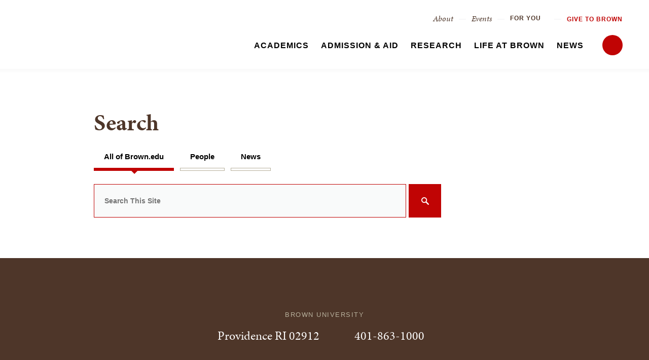

--- FILE ---
content_type: text/html; charset=UTF-8
request_url: https://www.brown.edu/search?q=
body_size: 6088
content:
<!DOCTYPE html>
<html lang="en" dir="ltr" prefix="og: https://ogp.me/ns#" class="no-js" itemscope="" itemtype="http://schema.org/WebPage">
  <head>
    <!-- Google Tag Manager -->
    <script>(function(w,d,s,l,i){w[l]=w[l]||[];w[l].push({'gtm.start':new Date().getTime(),event:'gtm.js'});var f=d.getElementsByTagName(s)[0],j=d.createElement(s),dl=l!='dataLayer'?'&l='+l:'';j.async=true;j.src='https://www.googletagmanager.com/gtm.js?id='+i+dl;f.parentNode.insertBefore(j,f);})(window,document,'script','dataLayer','GTM-KX5NV9');</script>
    <!-- End Google Tag Manager -->
    <meta charset="utf-8" />
<link rel="canonical" href="https://www.brown.edu/search" />
<meta name="MobileOptimized" content="width" />
<meta name="HandheldFriendly" content="true" />
<meta name="viewport" content="width=device-width, initial-scale=1.0" />
<meta name="mobile-web-app-capable" content="yes" />
<meta name="apple-mobile-web-app-capable" content="yes" />

    <title>Search | Brown University</title>
    
<link rel="apple-touch-icon" sizes="180x180" href="/themes/custom/brown/static/apple-touch-icon.png">
<link rel="icon" type="image/png" sizes="32x32" href="/themes/custom/brown/static/favicon-32x32.png">
<link rel="icon" type="image/png" sizes="16x16" href="/themes/custom/brown/static/favicon-16x16.png">
<link rel="manifest" href="/themes/custom/brown/static/site.webmanifest">
<link rel="mask-icon" href="/themes/custom/brown/static/safari-pinned-tab.svg" color="#5bbad5">
<meta name="msapplication-TileColor" content="#da532c">
<meta name="theme-color" content="#ffffff">
    <link rel="stylesheet" media="all" href="/sites/default/files/css/css_Czu7n7fj6Fm9yyPsk1266B6D2NRhk8vPmTQKGn-OO3s.css?delta=0&amp;language=en&amp;theme=brown&amp;include=eJxtytEJgDAMBcCFih0pvJZg1ZhIX0Dd3gW87wOpKZvv2jNm7eRiIfA-YoptfrDgt1zIIYmntBm319WiwQpfpp61gfoBXuYjig" />
<link rel="stylesheet" media="all" href="/sites/default/files/css/css_HhLBOMt2qqN_We_NyntJhpzX0z-ble22dFzXlMApwRQ.css?delta=1&amp;language=en&amp;theme=brown&amp;include=eJxtytEJgDAMBcCFih0pvJZg1ZhIX0Dd3gW87wOpKZvv2jNm7eRiIfA-YoptfrDgt1zIIYmntBm319WiwQpfpp61gfoBXuYjig" />
<link rel="stylesheet" media="all" href="/sites/default/files/css/css_90AFYShhD41COZvnnWMvHZRbEfxYlZFnxFtD5ah7uks.css?delta=2&amp;language=en&amp;theme=brown&amp;include=eJxtytEJgDAMBcCFih0pvJZg1ZhIX0Dd3gW87wOpKZvv2jNm7eRiIfA-YoptfrDgt1zIIYmntBm319WiwQpfpp61gfoBXuYjig" />

    
    <link rel="stylesheet" href="/themes/custom/brown/static/css/fonts.css" onload="document.body.className+=' fonts_loaded';">
    <link rel="stylesheet" href="https://use.typekit.net/lok3dnd.css">

  </head>
  <body class="preload fs-grid page_layout_default page_theme_default path-search">
    <!-- Google Tag Manager (noscript) -->
    <noscript><iframe src="https://www.googletagmanager.com/ns.html?id=GTM-KX5NV9" height="0" width="0" style="display:none;visibility:hidden"></iframe></noscript>
    <!-- End Google Tag Manager (noscript) -->
    
      <div class="dialog-off-canvas-main-canvas" data-off-canvas-main-canvas>
      



<div class="page_wrapper node--unpublished">
<header class="header" id="header" itemscope itemtype="http://schema.org/WPHeader" >
  
  <a class="skip_link" id="skip_to_content" href="#page_main_content">Skip to Main Content</a>
      <div class="header_ribbon">
    <div class="fs-row">
      <div class="fs-cell">
        <div class="header_ribbon_inner">
                    


<div class="logo logo_header logo_icon" itemscope itemtype="http://schema.org/Organization">
  <a class="logo_link" itemprop="url" href="/">
    <span class="logo_link_label">Brown University</span>
        <span class="logo_link_icon"><svg class="icon icon_logo">
  <use xlink:href="/themes/custom/brown/static/images/logo.svg#logo"></use>
</svg>
</span>
      </a>
  <meta content="https://www.brown.edu/themes/custom/brown/static/images/logo.png" itemprop="logo">     </div>
                    <div class="header_group_aside">
                            

<nav class="secondary_nav secondary_nav_lg" aria-label="Secondary Navigation" itemscope itemtype="http://schema.org/SiteNavigationElement">
  <div class="secondary_nav_header">
    <h2 class="secondary_nav_title">Secondary Navigation Navigation</h2>
  </div>
  <ul class="secondary_nav_list" aria-label="Secondary Navigation Navigation">
        <li class="secondary_nav_item ">
            <a class="secondary_nav_link " href="/about" itemprop="url">
        <span class="secondary_nav_link_label" itemprop="name">About</span>
      </a>
          </li>
        <li class="secondary_nav_item ">
            <a class="secondary_nav_link " href="https://events.brown.edu" itemprop="url">
        <span class="secondary_nav_link_label" itemprop="name">Events</span>
      </a>
          </li>
        <li class="secondary_nav_item util_for_you">
            <div class="handle flyout_for_you_handle util_for_you">
        <span class="handle_label flyout_for_you_handle_label">For You</span>
        <span class="handle_icon handle_icon_default flyout_for_you_handle_icon flyout_for_you_handle_icon_default" aria-hidden="true">
          <svg class="icon icon_chevron_down">
  <use xlink:href="/themes/custom/brown/static/images/icons.svg#chevron_down"></use>
</svg>

        </span>
        
<nav class="flyout_for_your_dropdown">
  <div class="flyout_for_your_dropdown_body">
          <a class="flyout_for_your_dropdown_link" href="/current-students">
        <span class="flyout_for_your_dropdown_link_label">Current Students</span>
      </a>
        <a class="flyout_for_your_dropdown_link" href="/faculty">
        <span class="flyout_for_your_dropdown_link_label">Faculty</span>
      </a>
        <a class="flyout_for_your_dropdown_link" href="/staff">
        <span class="flyout_for_your_dropdown_link_label">Staff</span>
      </a>
        <a class="flyout_for_your_dropdown_link" href="https://families.brown.edu/">
        <span class="flyout_for_your_dropdown_link_label">Parents &amp; Families</span>
      </a>
        <a class="flyout_for_your_dropdown_link" href="https://alumni-friends.brown.edu/">
        <span class="flyout_for_your_dropdown_link_label">Alumni</span>
      </a>
        <a class="flyout_for_your_dropdown_link" href="/friends-neighbors">
        <span class="flyout_for_your_dropdown_link_label">Friends &amp; Neighbors</span>
      </a>
      </div>
</nav>

      </div>
          </li>
        <li class="secondary_nav_item special">
            <a class="secondary_nav_link special" href="https://alumni-friends.brown.edu/giving" itemprop="url">
        <span class="secondary_nav_link_label" itemprop="name">Give to Brown</span>
      </a>
          </li>
      </ul>

</nav>



            
            <div class="header_group">
                                

<nav class="js-main-nav js-main-nav-lg main_nav main_nav_lg" aria-label="Site Navigation" itemscope itemtype="http://schema.org/SiteNavigationElement">
  <div class="main_nav_header">
    <h2 class="main_nav_title">Site Navigation</h2>
  </div>
  <ul class="main_nav_list" aria-label="Site Navigation">
            <li class="js-main-nav-item-1  main_nav_item">
      <div class="main_nav_item_wrapper">
        <a class="main_nav_link" href="/academics" itemprop="url" aria-haspopup="true" aria-current="page">
          <span class="main_nav_link_label" itemprop="name">Academics</span>
        </a>
                <button class="js-swap js-main-nav-toggle main_nav_toggle" data-swap-target=".js-main-nav-item-1" data-swap-group="main_nav" aria-label=" Submenu">
          <span class="main_nav_toggle_icon"><svg class="icon icon_chevron_down">
  <use xlink:href="/themes/custom/brown/static/images/icons.svg#chevron_down"></use>
</svg>
</span>
        </button>
              </div>
            <div class="js-main-nav-children main_nav_children">
        <ul class="main_nav_children_list" aria-label="submenu">
                    <li class="main_nav_child_item">
            <a class="main_nav_child_link" href="/academics/undergraduate" itemprop="url">
              <span class="main_nav_child_link_label" itemprop="name">Undergraduate</span>
            </a>
          </li>
                    <li class="main_nav_child_item">
            <a class="main_nav_child_link" href="/academics/graduate" itemprop="url">
              <span class="main_nav_child_link_label" itemprop="name">Graduate &amp; Professional</span>
            </a>
          </li>
                    <li class="main_nav_child_item">
            <a class="main_nav_child_link" href="/academics/schools-colleges" itemprop="url">
              <span class="main_nav_child_link_label" itemprop="name">Schools &amp; Colleges</span>
            </a>
          </li>
                    <li class="main_nav_child_item">
            <a class="main_nav_child_link" href="/academics/departments" itemprop="url">
              <span class="main_nav_child_link_label" itemprop="name">Academic Departments</span>
            </a>
          </li>
                    <li class="main_nav_child_item">
            <a class="main_nav_child_link" href="/academics/centers-institutes" itemprop="url">
              <span class="main_nav_child_link_label" itemprop="name">Centers &amp; Institutes</span>
            </a>
          </li>
                    <li class="main_nav_child_item">
            <a class="main_nav_child_link" href="/academics/libraries" itemprop="url">
              <span class="main_nav_child_link_label" itemprop="name">Libraries &amp; Collections</span>
            </a>
          </li>
                    <li class="main_nav_child_item">
            <a class="main_nav_child_link" href="/academics/global" itemprop="url">
              <span class="main_nav_child_link_label" itemprop="name">Global Education</span>
            </a>
          </li>
                    <li class="main_nav_child_item">
            <a class="main_nav_child_link" href="/academics/non-degree" itemprop="url">
              <span class="main_nav_child_link_label" itemprop="name">Non-Degree Programs</span>
            </a>
          </li>
                  </ul>
      </div>
          </li>
                <li class="js-main-nav-item-2  main_nav_item">
      <div class="main_nav_item_wrapper">
        <a class="main_nav_link" href="/admission" itemprop="url" aria-haspopup="true" aria-current="page">
          <span class="main_nav_link_label" itemprop="name">Admission &amp; Aid</span>
        </a>
                <button class="js-swap js-main-nav-toggle main_nav_toggle" data-swap-target=".js-main-nav-item-2" data-swap-group="main_nav" aria-label=" Submenu">
          <span class="main_nav_toggle_icon"><svg class="icon icon_chevron_down">
  <use xlink:href="/themes/custom/brown/static/images/icons.svg#chevron_down"></use>
</svg>
</span>
        </button>
              </div>
            <div class="js-main-nav-children main_nav_children">
        <ul class="main_nav_children_list" aria-label="submenu">
                    <li class="main_nav_child_item">
            <a class="main_nav_child_link" href="http://admission.brown.edu/" itemprop="url">
              <span class="main_nav_child_link_label" itemprop="name">Undergraduate Admission</span>
            </a>
          </li>
                    <li class="main_nav_child_item">
            <a class="main_nav_child_link" href="/admission/graduate" itemprop="url">
              <span class="main_nav_child_link_label" itemprop="name">Graduate Admission</span>
            </a>
          </li>
                    <li class="main_nav_child_item">
            <a class="main_nav_child_link" href="https://admission.med.brown.edu/" itemprop="url">
              <span class="main_nav_child_link_label" itemprop="name">Medical School Admission</span>
            </a>
          </li>
                    <li class="main_nav_child_item">
            <a class="main_nav_child_link" href="https://professional.brown.edu/admissions/" itemprop="url">
              <span class="main_nav_child_link_label" itemprop="name">Executive &amp; Professional Admission</span>
            </a>
          </li>
                    <li class="main_nav_child_item">
            <a class="main_nav_child_link" href="/admission/tuition-aid" itemprop="url">
              <span class="main_nav_child_link_label" itemprop="name">Tuition &amp; Aid</span>
            </a>
          </li>
                  </ul>
      </div>
          </li>
                <li class="js-main-nav-item-3  main_nav_item">
      <div class="main_nav_item_wrapper">
        <a class="main_nav_link" href="/brown-research" itemprop="url" aria-haspopup="true" aria-current="page">
          <span class="main_nav_link_label" itemprop="name">Research</span>
        </a>
                <button class="js-swap js-main-nav-toggle main_nav_toggle" data-swap-target=".js-main-nav-item-3" data-swap-group="main_nav" aria-label=" Submenu">
          <span class="main_nav_toggle_icon"><svg class="icon icon_chevron_down">
  <use xlink:href="/themes/custom/brown/static/images/icons.svg#chevron_down"></use>
</svg>
</span>
        </button>
              </div>
            <div class="js-main-nav-children main_nav_children">
        <ul class="main_nav_children_list" aria-label="submenu">
                    <li class="main_nav_child_item">
            <a class="main_nav_child_link" href="https://vivo.brown.edu/" itemprop="url">
              <span class="main_nav_child_link_label" itemprop="name">Find a Researcher</span>
            </a>
          </li>
                    <li class="main_nav_child_item">
            <a class="main_nav_child_link" href="/brown-research/industry-engagement" itemprop="url">
              <span class="main_nav_child_link_label" itemprop="name">Industry Engagement</span>
            </a>
          </li>
                    <li class="main_nav_child_item">
            <a class="main_nav_child_link" href="https://division-research.brown.edu" itemprop="url">
              <span class="main_nav_child_link_label" itemprop="name">Conducting Research at Brown</span>
            </a>
          </li>
                  </ul>
      </div>
          </li>
                <li class="js-main-nav-item-4  main_nav_item">
      <div class="main_nav_item_wrapper">
        <a class="main_nav_link" href="/life-brown" itemprop="url" aria-haspopup="true" aria-current="page">
          <span class="main_nav_link_label" itemprop="name">Life at Brown</span>
        </a>
                <button class="js-swap js-main-nav-toggle main_nav_toggle" data-swap-target=".js-main-nav-item-4" data-swap-group="main_nav" aria-label=" Submenu">
          <span class="main_nav_toggle_icon"><svg class="icon icon_chevron_down">
  <use xlink:href="/themes/custom/brown/static/images/icons.svg#chevron_down"></use>
</svg>
</span>
        </button>
              </div>
            <div class="js-main-nav-children main_nav_children">
        <ul class="main_nav_children_list" aria-label="submenu">
                    <li class="main_nav_child_item">
            <a class="main_nav_child_link" href="/life-brown/athletics-recreation" itemprop="url">
              <span class="main_nav_child_link_label" itemprop="name">Athletics &amp; Recreation</span>
            </a>
          </li>
                    <li class="main_nav_child_item">
            <a class="main_nav_child_link" href="/life-brown/community" itemprop="url">
              <span class="main_nav_child_link_label" itemprop="name">Community</span>
            </a>
          </li>
                    <li class="main_nav_child_item">
            <a class="main_nav_child_link" href="/life-brown/health-wellness" itemprop="url">
              <span class="main_nav_child_link_label" itemprop="name">Health &amp; Well-Being</span>
            </a>
          </li>
                    <li class="main_nav_child_item">
            <a class="main_nav_child_link" href="/life-brown/housing-dining" itemprop="url">
              <span class="main_nav_child_link_label" itemprop="name">Housing &amp; Dining</span>
            </a>
          </li>
                    <li class="main_nav_child_item">
            <a class="main_nav_child_link" href="/life-brown/life-providence" itemprop="url">
              <span class="main_nav_child_link_label" itemprop="name">Life in Providence</span>
            </a>
          </li>
                    <li class="main_nav_child_item">
            <a class="main_nav_child_link" href="/life-brown/student-organizations" itemprop="url">
              <span class="main_nav_child_link_label" itemprop="name">Student Organizations</span>
            </a>
          </li>
                    <li class="main_nav_child_item">
            <a class="main_nav_child_link" href="/life-brown/university-events" itemprop="url">
              <span class="main_nav_child_link_label" itemprop="name">University Events</span>
            </a>
          </li>
                  </ul>
      </div>
          </li>
                <li class="js-main-nav-item-5  main_nav_item">
      <div class="main_nav_item_wrapper">
        <a class="main_nav_link" href="/news" itemprop="url" aria-haspopup="true" aria-current="page">
          <span class="main_nav_link_label" itemprop="name">News</span>
        </a>
                <button class="js-swap js-main-nav-toggle main_nav_toggle" data-swap-target=".js-main-nav-item-5" data-swap-group="main_nav" aria-label=" Submenu">
          <span class="main_nav_toggle_icon"><svg class="icon icon_chevron_down">
  <use xlink:href="/themes/custom/brown/static/images/icons.svg#chevron_down"></use>
</svg>
</span>
        </button>
              </div>
            <div class="js-main-nav-children main_nav_children">
        <ul class="main_nav_children_list" aria-label="submenu">
                    <li class="main_nav_child_item">
            <a class="main_nav_child_link" href="/news/featured-events" itemprop="url">
              <span class="main_nav_child_link_label" itemprop="name">Featured Events</span>
            </a>
          </li>
                    <li class="main_nav_child_item">
            <a class="main_nav_child_link" href="/news/for-journalists" itemprop="url">
              <span class="main_nav_child_link_label" itemprop="name">For Journalists</span>
            </a>
          </li>
                  </ul>
      </div>
          </li>
          </ul>
</nav>



              
<div class="header_tools header_tools_default">
  
  
<a class="js-swap js-flyout-search-handle handle flyout_search_handle" href="#flyout_search" data-swap-target=".flyout_search" data-swap-linked="flyout_search">
    <span class="handle_icon handle_icon_default flyout_search_handle_icon flyout_search_handle_icon_default" aria-hidden="true"><svg class="icon icon_search">
  <use xlink:href="/themes/custom/brown/static/images/icons.svg#search"></use>
</svg>
</span>
    <span class="handle_icon handle_icon_action flyout_search_handle_icon flyout_search_handle_icon_action" aria-hidden="true"><svg class="icon icon_close">
  <use xlink:href="/themes/custom/brown/static/images/icons.svg#close"></use>
</svg>
</span>
  <span class="handle_label flyout_search_handle_label">Search</span>
</a>

    
<a class="js-swap js-menu-handle  menu_handle menu_handle_primary" href="#menu" data-swap-target=".menu" data-swap-linked="menu">
    <span class=" menu_handle_icon menu_handle_icon_default menu_handle_icon_primary" aria-hidden="true"><svg class="icon icon_menu">
  <use xlink:href="/themes/custom/brown/static/images/icons.svg#menu"></use>
</svg>
</span>
    <span class=" menu_handle_icon menu_handle_icon_action menu_handle_icon_primary" aria-hidden="true"><svg class="icon icon_close">
  <use xlink:href="/themes/custom/brown/static/images/icons.svg#close"></use>
</svg>
</span>
  <span class=" menu_handle_label menu_handle_label_primary">Menu</span>
</a>
  </div>
                          </div>
          </div>
        </div>
      </div>
    </div>
  </div>
  </header>

<main class="page_inner ">
      <div class="page_content">
      <div class="fs-row">
        <div class="fs-cell fs-lg-10 fs-all-justify-center page_main_content" id="page_main_content" itemprop="mainContentOfPage"></div>
      </div>
      <div class="full_width_callouts">
          <div id="block-brown-content">
  
    
      <div class="site_search_results">
  <div class="site_search_results_header">
    <div class="site_search_results_header_inner">
      <h1 class="site_search_results_title">Search</h1>
      <div class="site_search_results_switcher">
        <a class="site_search_results_switch site_search_results_switch_link fs-swap-active" href="#">
          <span class="site_search_results_switch_label">All of Brown.edu</span>
        </a>
        <a class="site_search_results_switch site_search_results_switch_link" href="/search/people?q=">
          <span class="site_search_results_switch_label">People</span>
        </a>
        <a class="site_search_results_switch site_search_results_switch_link" href="/search/news?q=">
          <span class="site_search_results_switch_label">News</span>
        </a>
      </div>
    </div>
  </div>
  <div class="site_search_results_body site_search_results_body_1">
    <script>
      (function() {
        var cx = '006329059075055869704:pgxr6ib0j9w';
        var gcse = document.createElement('script');
        gcse.type = 'text/javascript';
        gcse.async = true;
        gcse.src = '//cse.google.com/cse.js?cx=' + cx;
        var s = document.getElementsByTagName('script')[0];
        s.parentNode.insertBefore(gcse, s);
      })();
      window.onload = function(){
      document.getElementById('gsc-i-id1').placeholder = 'Search This Site';
      };
    </script>
    <gcse:search class="gcse-search"></gcse:search>
    <noscript>
      <div class="typography">
        <p>The site search requires a JavaScript enabled browser. You can also search the site using <a href="//www.google.com/#q=site:www.brown.edu">Google</a>.</p>
      </div>
    </noscript>
    <button class="js-swap site_search_results_expander" data-swap-target=".site_search_results" aria-hidden="true">
      <span class="site_search_results_expander_label">Show More Quick Results</span>
      <span class="site_search_results_expander_icon"><svg class="icon icon_plus">
  <use xlink:href="/themes/custom/brown/static/images/icons.svg#plus"></use>
</svg>
</span>
    </button>
  </div>
</div>

  </div>


      </div>
    </div>
  </main>

  <!-- Footer -->
  <footer class="footer" id="footer" itemscope itemtype="http://schema.org/WPFooter">
    <div class="footer_ribbon">
      <div class="fs-row">
        <div class="fs-cell">
          <div class="footer_ribbon_inner">
            <div class="footer_ribbon_group">
              
              



            
<div class="address" itemscope itemtype="http://schema.org/PostalAddress">
	<span class="address_name" itemprop="name">Brown University</span>
	<div class="address_items">
    		<a class="address_item address_base address_details" href="https://www.google.com/maps/dir/?api=1&amp;destination=Brown%20University%2075%20Waterman%20St.%20Providence%20RI%2002912" target="_blank">
              <span class="address_details_icon"><svg class="icon icon_marker">
  <use xlink:href="/themes/custom/brown/static/images/icons.svg#marker"></use>
</svg>
</span>
			<span class="address_details_info">
				<span class="address_city" itemprop="addressLocality">Providence</span>
				<span class="address_state" itemprop="addressRegion">RI</span>
				<span class="address_zip" itemprop="postalCode">02912</span>
			</span>
		</a>
				<a class="address_item address_phone" itemprop="telephone" href="tel:4018631000">
			<span class="address_details">
				<span class="address_details_icon"><svg class="icon icon_phone">
  <use xlink:href="/themes/custom/brown/static/images/icons.svg#phone"></use>
</svg>
</span>
				<span class="address_details_info">401-863-1000</span>
			</span>
		</a>
		        	</div>
</div>



                              <nav class="quick_nav" aria-label="Quick Navigation" itemscope="" itemtype="http://schema.org/SiteNavigationElement">
  <div class="quick_nav_header">
    <h2 class="quick_nav_title">Quick Navigation</h2>
  </div>
  <ul class="quick_nav_list" aria-label="Quick Navigation">
        <li class="quick_nav_item">
      <a class="quick_nav_link arrow_right" href="https://www.brown.edu/about/visit" itemprop="url">
        <span class="quick_nav_link_label" itemprop="name">Visit Brown</span>
        <span class="quick_nav_link_icon" aria-hidden="true">
          <span class="quick_nav_link_icon_default">
            <svg class="icon icon_arrow_right">
  <use xlink:href="/themes/custom/brown/static/images/icons.svg#arrow_right"></use>
</svg>

          </span>
          <span class="quick_nav_link_icon_action">
            <svg class="icon icon_link">
  <use xlink:href="/themes/custom/brown/static/images/icons.svg#link"></use>
</svg>

          </span>
        </span>
      </a>
    </li>
        <li class="quick_nav_item">
      <a class="quick_nav_link arrow_right" href="https://maps.brown.edu/" itemprop="url">
        <span class="quick_nav_link_label" itemprop="name">Campus Map</span>
        <span class="quick_nav_link_icon" aria-hidden="true">
          <span class="quick_nav_link_icon_default">
            <svg class="icon icon_arrow_right">
  <use xlink:href="/themes/custom/brown/static/images/icons.svg#arrow_right"></use>
</svg>

          </span>
          <span class="quick_nav_link_icon_action">
            <svg class="icon icon_link">
  <use xlink:href="/themes/custom/brown/static/images/icons.svg#link"></use>
</svg>

          </span>
        </span>
      </a>
    </li>
        <li class="quick_nav_item">
      <a class="quick_nav_link arrow_right" href="https://www.brown.edu/a-z" itemprop="url">
        <span class="quick_nav_link_label" itemprop="name">A to Z</span>
        <span class="quick_nav_link_icon" aria-hidden="true">
          <span class="quick_nav_link_icon_default">
            <svg class="icon icon_arrow_right">
  <use xlink:href="/themes/custom/brown/static/images/icons.svg#arrow_right"></use>
</svg>

          </span>
          <span class="quick_nav_link_icon_action">
            <svg class="icon icon_link">
  <use xlink:href="/themes/custom/brown/static/images/icons.svg#link"></use>
</svg>

          </span>
        </span>
      </a>
    </li>
        <li class="quick_nav_item">
      <a class="quick_nav_link arrow_right" href="https://www.brown.edu/about/contact-us" itemprop="url">
        <span class="quick_nav_link_label" itemprop="name">Contact Us</span>
        <span class="quick_nav_link_icon" aria-hidden="true">
          <span class="quick_nav_link_icon_default">
            <svg class="icon icon_arrow_right">
  <use xlink:href="/themes/custom/brown/static/images/icons.svg#arrow_right"></use>
</svg>

          </span>
          <span class="quick_nav_link_icon_action">
            <svg class="icon icon_link">
  <use xlink:href="/themes/custom/brown/static/images/icons.svg#link"></use>
</svg>

          </span>
        </span>
      </a>
    </li>
      </ul>
</nav>
                <nav class="footer_nav" aria-label="Footer Navigation" itemscope="" itemtype="http://schema.org/SiteNavigationElement">
  <div class="footer_nav_header">
    <h2 class="footer_nav_title">Footer Navigation</h2>
  </div>
  <ul class="footer_nav_list" aria-label="Footer Navigation">
        <li class="footer_nav_item">
      <a class="footer_nav_link arrow_right" href="https://www.brown.edu/news" itemprop="url">
        <span class="footer_nav_link_label" itemprop="name">News</span>
        <span class="footer_nav_link_icon" aria-hidden="true">
          <span class="footer_nav_link_icon_default">
            <svg class="icon icon_arrow_right">
  <use xlink:href="/themes/custom/brown/static/images/icons.svg#arrow_right"></use>
</svg>

          </span>
          <span class="footer_nav_link_icon_action">
            <svg class="icon icon_link">
  <use xlink:href="/themes/custom/brown/static/images/icons.svg#link"></use>
</svg>

          </span>
        </span>
      </a>
    </li>
        <li class="footer_nav_item">
      <a class="footer_nav_link arrow_right" href="https://events.brown.edu/" itemprop="url">
        <span class="footer_nav_link_label" itemprop="name">Events</span>
        <span class="footer_nav_link_icon" aria-hidden="true">
          <span class="footer_nav_link_icon_default">
            <svg class="icon icon_arrow_right">
  <use xlink:href="/themes/custom/brown/static/images/icons.svg#arrow_right"></use>
</svg>

          </span>
          <span class="footer_nav_link_icon_action">
            <svg class="icon icon_link">
  <use xlink:href="/themes/custom/brown/static/images/icons.svg#link"></use>
</svg>

          </span>
        </span>
      </a>
    </li>
        <li class="footer_nav_item">
      <a class="footer_nav_link arrow_right" href="https://publicsafety.brown.edu/" itemprop="url">
        <span class="footer_nav_link_label" itemprop="name">Campus Safety</span>
        <span class="footer_nav_link_icon" aria-hidden="true">
          <span class="footer_nav_link_icon_default">
            <svg class="icon icon_arrow_right">
  <use xlink:href="/themes/custom/brown/static/images/icons.svg#arrow_right"></use>
</svg>

          </span>
          <span class="footer_nav_link_icon_action">
            <svg class="icon icon_link">
  <use xlink:href="/themes/custom/brown/static/images/icons.svg#link"></use>
</svg>

          </span>
        </span>
      </a>
    </li>
        <li class="footer_nav_item">
      <a class="footer_nav_link arrow_right" href="https://www.brown.edu/website-accessibility" itemprop="url">
        <span class="footer_nav_link_label" itemprop="name">Accessibility</span>
        <span class="footer_nav_link_icon" aria-hidden="true">
          <span class="footer_nav_link_icon_default">
            <svg class="icon icon_arrow_right">
  <use xlink:href="/themes/custom/brown/static/images/icons.svg#arrow_right"></use>
</svg>

          </span>
          <span class="footer_nav_link_icon_action">
            <svg class="icon icon_link">
  <use xlink:href="/themes/custom/brown/static/images/icons.svg#link"></use>
</svg>

          </span>
        </span>
      </a>
    </li>
        <li class="footer_nav_item">
      <a class="footer_nav_link arrow_right" href="https://www.brown.edu/careers" itemprop="url">
        <span class="footer_nav_link_label" itemprop="name">Careers at Brown</span>
        <span class="footer_nav_link_icon" aria-hidden="true">
          <span class="footer_nav_link_icon_default">
            <svg class="icon icon_arrow_right">
  <use xlink:href="/themes/custom/brown/static/images/icons.svg#arrow_right"></use>
</svg>

          </span>
          <span class="footer_nav_link_icon_action">
            <svg class="icon icon_link">
  <use xlink:href="/themes/custom/brown/static/images/icons.svg#link"></use>
</svg>

          </span>
        </span>
      </a>
    </li>
      </ul>
</nav>
                            
              

  <a class="footer_give_link" href="https://alumni-friends.brown.edu/giving/">
  <span class="footer_give_link_label">Give To Brown</span>
    <span class="footer_give_link_icon" aria-hidden="true">
          <span class="footer_give_link_icon_default">
        <svg class="icon icon_arrow_right">
          <use xlink:href="/themes/custom/brown/static/images/icons.svg#arrow_right"></use>
        </svg>
      </span>
      <span class="footer_give_link_icon_action">
        <svg class="icon icon_link">
          <use xlink:href="/themes/custom/brown/static/images/icons.svg#link"></use>
        </svg>
      </span>
      </span>
  </a>


            </div>
          </div>
        </div>
      </div>
    </div>
    <div class="footer_sole">
      <div class="fs-row">
        <div class="fs-cell">
          <div class="footer_sole_inner">
              
<div class="social_nav" itemscope itemtype="http://schema.org/Organization">
  <link itemprop="url" href="//brown.edu">
  <div class="social_nav_header">
    <h2 class="social_nav_title">Social Navigation</h2>
  </div>
  <ul class="social_nav_list" aria-label="Social Navigation">
        <li class="social_nav_item facebook">
      <a class="social_nav_link" href="https://www.facebook.com/BrownUniversity" target="_blank" itemprop="sameAs">
        <span class="social_nav_icon"><svg class="icon icon_facebook">
  <use xlink:href="/themes/custom/brown/static/images/icons.svg#facebook"></use>
</svg>
</span>
        <span class="social_nav_label">Facebook</span>
      </a>
    </li>
        <li class="social_nav_item instagram">
      <a class="social_nav_link" href="https://instagram.com/brownu" target="_blank" itemprop="sameAs">
        <span class="social_nav_icon"><svg class="icon icon_instagram">
  <use xlink:href="/themes/custom/brown/static/images/icons.svg#instagram"></use>
</svg>
</span>
        <span class="social_nav_label">Instagram</span>
      </a>
    </li>
        <li class="social_nav_item linkedin">
      <a class="social_nav_link" href="https://www.linkedin.com/edu/school?id=19348" target="_blank" itemprop="sameAs">
        <span class="social_nav_icon"><svg class="icon icon_linkedin">
  <use xlink:href="/themes/custom/brown/static/images/icons.svg#linkedin"></use>
</svg>
</span>
        <span class="social_nav_label">LinkedIn</span>
      </a>
    </li>
        <li class="social_nav_item snapchat">
      <a class="social_nav_link" href="https://www.snapchat.com/add/brown-u" target="_blank" itemprop="sameAs">
        <span class="social_nav_icon"><svg class="icon icon_snapchat">
  <use xlink:href="/themes/custom/brown/static/images/icons.svg#snapchat"></use>
</svg>
</span>
        <span class="social_nav_label">Snapchat</span>
      </a>
    </li>
        <li class="social_nav_item twitter_x">
      <a class="social_nav_link" href="https://twitter.com/BrownUniversity" target="_blank" itemprop="sameAs">
        <span class="social_nav_icon"><svg class="icon icon_twitter_x">
  <use xlink:href="/themes/custom/brown/static/images/icons.svg#twitter_x"></use>
</svg>
</span>
        <span class="social_nav_label">X/Twitter</span>
      </a>
    </li>
        <li class="social_nav_item youtube">
      <a class="social_nav_link" href="https://www.youtube.com/brownuniversity" target="_blank" itemprop="sameAs">
        <span class="social_nav_icon"><svg class="icon icon_youtube">
  <use xlink:href="/themes/custom/brown/static/images/icons.svg#youtube"></use>
</svg>
</span>
        <span class="social_nav_label">YouTube</span>
      </a>
    </li>
        <li class="social_nav_item arrow_right">
      <a class="social_nav_link" href="https://www.brown.edu/social/" target="_blank" itemprop="sameAs">
        <span class="social_nav_icon"><svg class="icon icon_arrow_right">
  <use xlink:href="/themes/custom/brown/static/images/icons.svg#arrow_right"></use>
</svg>
</span>
        <span class="social_nav_label">Social Media Directory</span>
      </a>
    </li>
          </ul>
</div>



            <p class="footer_copyright">&copy; Brown University </p>
          </div>
        </div>
      </div>
    </div>

    <div class="js-menu menu" id="menu">
      <div class="menu_header">
              


<div class="logo logo_menu logo_icon" itemscope itemtype="http://schema.org/Organization">
  <a class="logo_link" itemprop="url" href="/">
    <span class="logo_link_label">Brown University</span>
        <span class="logo_link_icon"><svg class="icon icon_logo">
  <use xlink:href="/themes/custom/brown/static/images/logo.svg#logo"></use>
</svg>
</span>
      </a>
  <meta content="https://www.brown.edu/themes/custom/brown/static/images/logo.png" itemprop="logo">     </div>

        
<div class="header_tools header_tools_default">
    <div class="handle flyout_for_you_handle">
    <span class="handle_label flyout_for_you_handle_label">For You</span>
    <span class="handle_icon handle_icon_default flyout_for_you_handle_icon flyout_for_you_handle_icon_default" aria-hidden="true"><svg class="icon icon_chevron_down">
  <use xlink:href="/themes/custom/brown/static/images/icons.svg#chevron_down"></use>
</svg>
</span>
    
<nav class="flyout_for_your_dropdown">
  <div class="flyout_for_your_dropdown_body">
          <a class="flyout_for_your_dropdown_link" href="/current-students">
        <span class="flyout_for_your_dropdown_link_label">Current Students</span>
      </a>
        <a class="flyout_for_your_dropdown_link" href="/faculty">
        <span class="flyout_for_your_dropdown_link_label">Faculty</span>
      </a>
        <a class="flyout_for_your_dropdown_link" href="/staff">
        <span class="flyout_for_your_dropdown_link_label">Staff</span>
      </a>
        <a class="flyout_for_your_dropdown_link" href="https://families.brown.edu/">
        <span class="flyout_for_your_dropdown_link_label">Parents &amp; Families</span>
      </a>
        <a class="flyout_for_your_dropdown_link" href="https://alumni-friends.brown.edu/">
        <span class="flyout_for_your_dropdown_link_label">Alumni</span>
      </a>
        <a class="flyout_for_your_dropdown_link" href="/friends-neighbors">
        <span class="flyout_for_your_dropdown_link_label">Friends &amp; Neighbors</span>
      </a>
      </div>
</nav>

  </div>
  
  
<a class="js-swap js-flyout-search-handle handle flyout_search_handle" href="#flyout_search" data-swap-target=".flyout_search" data-swap-linked="flyout_search">
    <span class="handle_icon handle_icon_default flyout_search_handle_icon flyout_search_handle_icon_default" aria-hidden="true"><svg class="icon icon_search">
  <use xlink:href="/themes/custom/brown/static/images/icons.svg#search"></use>
</svg>
</span>
    <span class="handle_icon handle_icon_action flyout_search_handle_icon flyout_search_handle_icon_action" aria-hidden="true"><svg class="icon icon_close">
  <use xlink:href="/themes/custom/brown/static/images/icons.svg#close"></use>
</svg>
</span>
  <span class="handle_label flyout_search_handle_label">Search</span>
</a>

    
<a class="js-swap js-menu-handle  menu_handle menu_handle_primary" href="#menu" data-swap-target=".menu" data-swap-linked="menu">
    <span class=" menu_handle_icon menu_handle_icon_default menu_handle_icon_primary" aria-hidden="true"><svg class="icon icon_menu">
  <use xlink:href="/themes/custom/brown/static/images/icons.svg#menu"></use>
</svg>
</span>
    <span class=" menu_handle_icon menu_handle_icon_action menu_handle_icon_primary" aria-hidden="true"><svg class="icon icon_close">
  <use xlink:href="/themes/custom/brown/static/images/icons.svg#close"></use>
</svg>
</span>
  <span class=" menu_handle_label menu_handle_label_primary">Menu</span>
</a>
  </div>
            </div>
      <div class="menu_body">
          
<nav class="js-main-nav js-main-nav-sm main_nav main_nav_sm" aria-label="Mobile Site Navigation" itemscope itemtype="http://schema.org/SiteNavigationElement">
  <div class="main_nav_header">
    <h2 class="main_nav_title">Mobile Site Navigation</h2>
  </div>
  <ul class="main_nav_list" aria-label="Mobile Site Navigation">
    
<nav class="js-main-nav js-main-nav-sm main_nav main_nav_sm" aria-label="Mobile Site Navigation" itemscope itemtype="http://schema.org/SiteNavigationElement">
  <div class="main_nav_header">
    <h2 class="main_nav_title">Mobile Site Navigation</h2>
  </div>
  <ul class="main_nav_list" aria-label="Mobile Site Navigation">
        <li class="js-main-nav-item-1 main_nav_item">
      <div class="main_nav_item_wrapper">
        <a class="main_nav_link" href="/academics" itemprop="url" aria-haspopup="true" aria-current="page">
          <span class="main_nav_link_label" itemprop="name">Academics</span>
        </a>
                <button class="js-swap js-main-nav-toggle main_nav_toggle" data-swap-target=".js-main-nav-item-1" data-swap-group="main_nav" aria-label=" Submenu">
          <span class="main_nav_toggle_icon"><svg class="icon icon_chevron_down">
  <use xlink:href="/themes/custom/brown/static/images/icons.svg#chevron_down"></use>
</svg>
</span>
        </button>
              </div>
            <div class="js-main-nav-children main_nav_children">
        <ul class="main_nav_children_list" aria-label="submenu">
                    <li class="main_nav_child_item">
            <a class="main_nav_child_link" href="/academics/undergraduate" itemprop="url">
              <span class="main_nav_child_link_label" itemprop="name">Undergraduate</span>
            </a>
          </li>
                    <li class="main_nav_child_item">
            <a class="main_nav_child_link" href="/academics/graduate" itemprop="url">
              <span class="main_nav_child_link_label" itemprop="name">Graduate &amp; Professional</span>
            </a>
          </li>
                    <li class="main_nav_child_item">
            <a class="main_nav_child_link" href="/academics/schools-colleges" itemprop="url">
              <span class="main_nav_child_link_label" itemprop="name">Schools &amp; Colleges</span>
            </a>
          </li>
                    <li class="main_nav_child_item">
            <a class="main_nav_child_link" href="/academics/departments" itemprop="url">
              <span class="main_nav_child_link_label" itemprop="name">Academic Departments</span>
            </a>
          </li>
                    <li class="main_nav_child_item">
            <a class="main_nav_child_link" href="/academics/centers-institutes" itemprop="url">
              <span class="main_nav_child_link_label" itemprop="name">Centers &amp; Institutes</span>
            </a>
          </li>
                    <li class="main_nav_child_item">
            <a class="main_nav_child_link" href="/academics/libraries" itemprop="url">
              <span class="main_nav_child_link_label" itemprop="name">Libraries &amp; Collections</span>
            </a>
          </li>
                    <li class="main_nav_child_item">
            <a class="main_nav_child_link" href="/academics/global" itemprop="url">
              <span class="main_nav_child_link_label" itemprop="name">Global Education</span>
            </a>
          </li>
                    <li class="main_nav_child_item">
            <a class="main_nav_child_link" href="/academics/non-degree" itemprop="url">
              <span class="main_nav_child_link_label" itemprop="name">Non-Degree Programs</span>
            </a>
          </li>
                  </ul>
      </div>
          </li>
        <li class="js-main-nav-item-2 main_nav_item">
      <div class="main_nav_item_wrapper">
        <a class="main_nav_link" href="/admission" itemprop="url" aria-haspopup="true" aria-current="page">
          <span class="main_nav_link_label" itemprop="name">Admission &amp; Aid</span>
        </a>
                <button class="js-swap js-main-nav-toggle main_nav_toggle" data-swap-target=".js-main-nav-item-2" data-swap-group="main_nav" aria-label=" Submenu">
          <span class="main_nav_toggle_icon"><svg class="icon icon_chevron_down">
  <use xlink:href="/themes/custom/brown/static/images/icons.svg#chevron_down"></use>
</svg>
</span>
        </button>
              </div>
            <div class="js-main-nav-children main_nav_children">
        <ul class="main_nav_children_list" aria-label="submenu">
                    <li class="main_nav_child_item">
            <a class="main_nav_child_link" href="http://admission.brown.edu/" itemprop="url">
              <span class="main_nav_child_link_label" itemprop="name">Undergraduate Admission</span>
            </a>
          </li>
                    <li class="main_nav_child_item">
            <a class="main_nav_child_link" href="/admission/graduate" itemprop="url">
              <span class="main_nav_child_link_label" itemprop="name">Graduate Admission</span>
            </a>
          </li>
                    <li class="main_nav_child_item">
            <a class="main_nav_child_link" href="https://admission.med.brown.edu/" itemprop="url">
              <span class="main_nav_child_link_label" itemprop="name">Medical School Admission</span>
            </a>
          </li>
                    <li class="main_nav_child_item">
            <a class="main_nav_child_link" href="https://professional.brown.edu/admissions/" itemprop="url">
              <span class="main_nav_child_link_label" itemprop="name">Executive &amp; Professional Admission</span>
            </a>
          </li>
                    <li class="main_nav_child_item">
            <a class="main_nav_child_link" href="/admission/tuition-aid" itemprop="url">
              <span class="main_nav_child_link_label" itemprop="name">Tuition &amp; Aid</span>
            </a>
          </li>
                  </ul>
      </div>
          </li>
        <li class="js-main-nav-item-3 main_nav_item">
      <div class="main_nav_item_wrapper">
        <a class="main_nav_link" href="/brown-research" itemprop="url" aria-haspopup="true" aria-current="page">
          <span class="main_nav_link_label" itemprop="name">Research</span>
        </a>
                <button class="js-swap js-main-nav-toggle main_nav_toggle" data-swap-target=".js-main-nav-item-3" data-swap-group="main_nav" aria-label=" Submenu">
          <span class="main_nav_toggle_icon"><svg class="icon icon_chevron_down">
  <use xlink:href="/themes/custom/brown/static/images/icons.svg#chevron_down"></use>
</svg>
</span>
        </button>
              </div>
            <div class="js-main-nav-children main_nav_children">
        <ul class="main_nav_children_list" aria-label="submenu">
                    <li class="main_nav_child_item">
            <a class="main_nav_child_link" href="https://vivo.brown.edu/" itemprop="url">
              <span class="main_nav_child_link_label" itemprop="name">Find a Researcher</span>
            </a>
          </li>
                    <li class="main_nav_child_item">
            <a class="main_nav_child_link" href="/brown-research/industry-engagement" itemprop="url">
              <span class="main_nav_child_link_label" itemprop="name">Industry Engagement</span>
            </a>
          </li>
                    <li class="main_nav_child_item">
            <a class="main_nav_child_link" href="https://division-research.brown.edu" itemprop="url">
              <span class="main_nav_child_link_label" itemprop="name">Conducting Research at Brown</span>
            </a>
          </li>
                  </ul>
      </div>
          </li>
        <li class="js-main-nav-item-4 main_nav_item">
      <div class="main_nav_item_wrapper">
        <a class="main_nav_link" href="/life-brown" itemprop="url" aria-haspopup="true" aria-current="page">
          <span class="main_nav_link_label" itemprop="name">Life at Brown</span>
        </a>
                <button class="js-swap js-main-nav-toggle main_nav_toggle" data-swap-target=".js-main-nav-item-4" data-swap-group="main_nav" aria-label=" Submenu">
          <span class="main_nav_toggle_icon"><svg class="icon icon_chevron_down">
  <use xlink:href="/themes/custom/brown/static/images/icons.svg#chevron_down"></use>
</svg>
</span>
        </button>
              </div>
            <div class="js-main-nav-children main_nav_children">
        <ul class="main_nav_children_list" aria-label="submenu">
                    <li class="main_nav_child_item">
            <a class="main_nav_child_link" href="/life-brown/athletics-recreation" itemprop="url">
              <span class="main_nav_child_link_label" itemprop="name">Athletics &amp; Recreation</span>
            </a>
          </li>
                    <li class="main_nav_child_item">
            <a class="main_nav_child_link" href="/life-brown/community" itemprop="url">
              <span class="main_nav_child_link_label" itemprop="name">Community</span>
            </a>
          </li>
                    <li class="main_nav_child_item">
            <a class="main_nav_child_link" href="/life-brown/health-wellness" itemprop="url">
              <span class="main_nav_child_link_label" itemprop="name">Health &amp; Well-Being</span>
            </a>
          </li>
                    <li class="main_nav_child_item">
            <a class="main_nav_child_link" href="/life-brown/housing-dining" itemprop="url">
              <span class="main_nav_child_link_label" itemprop="name">Housing &amp; Dining</span>
            </a>
          </li>
                    <li class="main_nav_child_item">
            <a class="main_nav_child_link" href="/life-brown/life-providence" itemprop="url">
              <span class="main_nav_child_link_label" itemprop="name">Life in Providence</span>
            </a>
          </li>
                    <li class="main_nav_child_item">
            <a class="main_nav_child_link" href="/life-brown/student-organizations" itemprop="url">
              <span class="main_nav_child_link_label" itemprop="name">Student Organizations</span>
            </a>
          </li>
                    <li class="main_nav_child_item">
            <a class="main_nav_child_link" href="/life-brown/university-events" itemprop="url">
              <span class="main_nav_child_link_label" itemprop="name">University Events</span>
            </a>
          </li>
                  </ul>
      </div>
          </li>
        <li class="js-main-nav-item-5 main_nav_item">
      <div class="main_nav_item_wrapper">
        <a class="main_nav_link" href="/news" itemprop="url" aria-haspopup="true" aria-current="page">
          <span class="main_nav_link_label" itemprop="name">News</span>
        </a>
                <button class="js-swap js-main-nav-toggle main_nav_toggle" data-swap-target=".js-main-nav-item-5" data-swap-group="main_nav" aria-label=" Submenu">
          <span class="main_nav_toggle_icon"><svg class="icon icon_chevron_down">
  <use xlink:href="/themes/custom/brown/static/images/icons.svg#chevron_down"></use>
</svg>
</span>
        </button>
              </div>
            <div class="js-main-nav-children main_nav_children">
        <ul class="main_nav_children_list" aria-label="submenu">
                    <li class="main_nav_child_item">
            <a class="main_nav_child_link" href="/news/featured-events" itemprop="url">
              <span class="main_nav_child_link_label" itemprop="name">Featured Events</span>
            </a>
          </li>
                    <li class="main_nav_child_item">
            <a class="main_nav_child_link" href="/news/for-journalists" itemprop="url">
              <span class="main_nav_child_link_label" itemprop="name">For Journalists</span>
            </a>
          </li>
                  </ul>
      </div>
          </li>
      </ul>
</nav>

  </ul>
</nav>



          <nav class="secondary_nav secondary_nav_sm" aria-label="Mobile Secondary Navigation" itemscope itemtype="http://schema.org/SiteNavigationElement">
  <div class="secondary_nav_header">
    <h2 class="secondary_nav_title">Mobile Secondary Navigation Navigation</h2>
  </div>
  <ul class="secondary_nav_list" aria-label="Mobile Secondary Navigation Navigation">
        <li class="secondary_nav_item ">
      <a class="secondary_nav_link " href="/about" itemprop="url">
        <span class="secondary_nav_link_label" itemprop="name">About</span>
      </a>
    </li>
        <li class="secondary_nav_item ">
      <a class="secondary_nav_link " href="https://events.brown.edu" itemprop="url">
        <span class="secondary_nav_link_label" itemprop="name">Events</span>
      </a>
    </li>
        <li class="secondary_nav_item util_for_you">
      <a class="secondary_nav_link util_for_you" href="" itemprop="url">
        <span class="secondary_nav_link_label" itemprop="name">For You</span>
      </a>
    </li>
        <li class="secondary_nav_item special">
      <a class="secondary_nav_link special" href="https://alumni-friends.brown.edu/giving" itemprop="url">
        <span class="secondary_nav_link_label" itemprop="name">Give to Brown</span>
      </a>
    </li>
      </ul>
</nav>



      </div>
    </div>

    


  




<div class="flyout flyout_search" id="flyout_search">
      <div class="fs-row">
        <div class="fs-cell">
          <div class="flyout_search_inner">
                        
<div class="site_search_results_switcher">
                  <button class="js-swap site_search_results_switch site_search_results_switch_link" data-swap-target=".flyout_search_field_1" data-swap-options='{"collapse": false}' data-swap-group="flyout_search_fields" data-swap-active="true" aria-label="toggle All of Brown.edu search">
      <span class="site_search_results_switch_label">All of Brown.edu</span>
    </button>
                      <button class="js-swap site_search_results_switch site_search_results_switch_link" data-swap-target=".flyout_search_field_2" data-swap-options='{"collapse": false}' data-swap-group="flyout_search_fields" aria-label="toggle People search">
      <span class="site_search_results_switch_label">People</span>
    </button>
                      <button class="js-swap site_search_results_switch site_search_results_switch_link" data-swap-target=".flyout_search_field_3" data-swap-options='{"collapse": false}' data-swap-group="flyout_search_fields" aria-label="toggle News search">
      <span class="site_search_results_switch_label">News</span>
    </button>
      </div>
                        <div class="flyout_search_fields">

              
                            
                                          <form class="flyout_search_field flyout_search_field_1 " action="/search" method="get">
                <input class="flyout_search_input" type="text" name="q" value=""
                   placeholder="Search All of Brown.edu" aria-label="Search All of Brown.edu" />
                <button class="flyout_search_link" type="submit">
                  <span class="flyout_search_link_label">Search</span>
                  <span class="flyout_search_link_icon"><svg class="icon icon_arrow_right">
  <use xlink:href="/themes/custom/brown/static/images/icons.svg#arrow_right"></use>
</svg>
</span>
                </button>
              </form>
                              
                            
                            
                                            <form class="flyout_search_field flyout_search_field_2" 
                      action="/search/people" method="get">
                  <input class="flyout_search_input" type="text" name="q" value=""
                    placeholder="Search People" aria-label="Search People" />
                  <button class="flyout_search_link" type="submit">
                    <span class="flyout_search_link_label">Search People</span>
                    <span class="flyout_search_link_icon"><svg class="icon icon_arrow_right">
  <use xlink:href="/themes/custom/brown/static/images/icons.svg#arrow_right"></use>
</svg>
</span>
                  </button>
                  <div class="flyout_advanced">
                    <a class="directory_info_title_link" href="https://directory.brown.edu/">
                      <span class="directory_info_title_link_label">Advanced Search</span>
                      <span class="directory_info_title_link_icon" aria-hidden="true">
                        <span class="directory_info_title_link_icon_default">
                          <svg class="icon icon_arrow_right">
                            <use xlink:href="/themes/custom/brown/static/images/icons.svg#arrow_right"></use>
                          </svg>
                        </span>
                        <span class="directory_info_title_link_icon_action">
                          <svg class="icon icon_link">
                            <use xlink:href="/themes/custom/brown/static/images/icons.svg#link"></use>
                          </svg>
                        </span>
                      </span>
                    </a>
                  </div>
                </form>
                
                <form class="flyout_search_field flyout_search_field_3" 
                      action="/search/news" method="get">
                  <input class="flyout_search_input" type="text" name="q" value=""
                    placeholder="Search News" aria-label="Search News" />
                  <button class="flyout_search_link" type="submit">
                    <span class="flyout_search_link_label">Search</span>
                    <span class="flyout_search_link_icon"><svg class="icon icon_arrow_right">
  <use xlink:href="/themes/custom/brown/static/images/icons.svg#arrow_right"></use>
</svg>
</span>
                  </button>
                </form>
                              
            </div>

          </div>
        </div>
      </div>
      <a class="js-swap flyout_close_trigger" href="#header" data-swap-target=".flyout_search" data-swap-linked="flyout_search">
        <span class="flyout_close_trigger_icon" aria-hidden="true"><svg class="icon icon_close">
  <use xlink:href="/themes/custom/brown/static/images/icons.svg#close"></use>
</svg>
</span>
        <span class="flyout_close_trigger_label">Close Search</span>
      </a>
    </div>
  </footer>
  <!-- END: Footer -->
</div>
<!-- END: page_wrapper -->

  </div>

    
    <script>
      var WWW_ROOT = "/";
      var STATIC_ROOT = "/themes/custom/brown/static/";
    </script>
    <script src="/sites/default/files/js/js_aso3iV0T8KXU2d1t6xCxefFO_Uv17RUoawIuZPrW9NY.js?scope=footer&amp;delta=0&amp;language=en&amp;theme=brown&amp;include=eJwNwwEKgDAIBdALRTuSaIhtOP-YRtevB48ztajH0Kuw28jTQQaYK638b0xQ3c-U4O6HbLzRzCHsH-MQGBk"></script>

  </body>
</html>


--- FILE ---
content_type: text/javascript
request_url: https://www.brown.edu/sites/default/files/js/js_aso3iV0T8KXU2d1t6xCxefFO_Uv17RUoawIuZPrW9NY.js?scope=footer&delta=0&language=en&theme=brown&include=eJwNwwEKgDAIBdALRTuSaIhtOP-YRtevB48ztajH0Kuw28jTQQaYK638b0xQ3c-U4O6HbLzRzCHsH-MQGBk
body_size: 82006
content:
/* @license MIT https://raw.githubusercontent.com/jquery/jquery/3.7.1/LICENSE.txt */
/*! jQuery v3.7.1 | (c) OpenJS Foundation and other contributors | jquery.org/license */
!function(e,t){"use strict";"object"==typeof module&&"object"==typeof module.exports?module.exports=e.document?t(e,!0):function(e){if(!e.document)throw new Error("jQuery requires a window with a document");return t(e)}:t(e)}("undefined"!=typeof window?window:this,function(ie,e){"use strict";var oe=[],r=Object.getPrototypeOf,ae=oe.slice,g=oe.flat?function(e){return oe.flat.call(e)}:function(e){return oe.concat.apply([],e)},s=oe.push,se=oe.indexOf,n={},i=n.toString,ue=n.hasOwnProperty,o=ue.toString,a=o.call(Object),le={},v=function(e){return"function"==typeof e&&"number"!=typeof e.nodeType&&"function"!=typeof e.item},y=function(e){return null!=e&&e===e.window},C=ie.document,u={type:!0,src:!0,nonce:!0,noModule:!0};function m(e,t,n){var r,i,o=(n=n||C).createElement("script");if(o.text=e,t)for(r in u)(i=t[r]||t.getAttribute&&t.getAttribute(r))&&o.setAttribute(r,i);n.head.appendChild(o).parentNode.removeChild(o)}function x(e){return null==e?e+"":"object"==typeof e||"function"==typeof e?n[i.call(e)]||"object":typeof e}var t="3.7.1",l=/HTML$/i,ce=function(e,t){return new ce.fn.init(e,t)};function c(e){var t=!!e&&"length"in e&&e.length,n=x(e);return!v(e)&&!y(e)&&("array"===n||0===t||"number"==typeof t&&0<t&&t-1 in e)}function fe(e,t){return e.nodeName&&e.nodeName.toLowerCase()===t.toLowerCase()}ce.fn=ce.prototype={jquery:t,constructor:ce,length:0,toArray:function(){return ae.call(this)},get:function(e){return null==e?ae.call(this):e<0?this[e+this.length]:this[e]},pushStack:function(e){var t=ce.merge(this.constructor(),e);return t.prevObject=this,t},each:function(e){return ce.each(this,e)},map:function(n){return this.pushStack(ce.map(this,function(e,t){return n.call(e,t,e)}))},slice:function(){return this.pushStack(ae.apply(this,arguments))},first:function(){return this.eq(0)},last:function(){return this.eq(-1)},even:function(){return this.pushStack(ce.grep(this,function(e,t){return(t+1)%2}))},odd:function(){return this.pushStack(ce.grep(this,function(e,t){return t%2}))},eq:function(e){var t=this.length,n=+e+(e<0?t:0);return this.pushStack(0<=n&&n<t?[this[n]]:[])},end:function(){return this.prevObject||this.constructor()},push:s,sort:oe.sort,splice:oe.splice},ce.extend=ce.fn.extend=function(){var e,t,n,r,i,o,a=arguments[0]||{},s=1,u=arguments.length,l=!1;for("boolean"==typeof a&&(l=a,a=arguments[s]||{},s++),"object"==typeof a||v(a)||(a={}),s===u&&(a=this,s--);s<u;s++)if(null!=(e=arguments[s]))for(t in e)r=e[t],"__proto__"!==t&&a!==r&&(l&&r&&(ce.isPlainObject(r)||(i=Array.isArray(r)))?(n=a[t],o=i&&!Array.isArray(n)?[]:i||ce.isPlainObject(n)?n:{},i=!1,a[t]=ce.extend(l,o,r)):void 0!==r&&(a[t]=r));return a},ce.extend({expando:"jQuery"+(t+Math.random()).replace(/\D/g,""),isReady:!0,error:function(e){throw new Error(e)},noop:function(){},isPlainObject:function(e){var t,n;return!(!e||"[object Object]"!==i.call(e))&&(!(t=r(e))||"function"==typeof(n=ue.call(t,"constructor")&&t.constructor)&&o.call(n)===a)},isEmptyObject:function(e){var t;for(t in e)return!1;return!0},globalEval:function(e,t,n){m(e,{nonce:t&&t.nonce},n)},each:function(e,t){var n,r=0;if(c(e)){for(n=e.length;r<n;r++)if(!1===t.call(e[r],r,e[r]))break}else for(r in e)if(!1===t.call(e[r],r,e[r]))break;return e},text:function(e){var t,n="",r=0,i=e.nodeType;if(!i)while(t=e[r++])n+=ce.text(t);return 1===i||11===i?e.textContent:9===i?e.documentElement.textContent:3===i||4===i?e.nodeValue:n},makeArray:function(e,t){var n=t||[];return null!=e&&(c(Object(e))?ce.merge(n,"string"==typeof e?[e]:e):s.call(n,e)),n},inArray:function(e,t,n){return null==t?-1:se.call(t,e,n)},isXMLDoc:function(e){var t=e&&e.namespaceURI,n=e&&(e.ownerDocument||e).documentElement;return!l.test(t||n&&n.nodeName||"HTML")},merge:function(e,t){for(var n=+t.length,r=0,i=e.length;r<n;r++)e[i++]=t[r];return e.length=i,e},grep:function(e,t,n){for(var r=[],i=0,o=e.length,a=!n;i<o;i++)!t(e[i],i)!==a&&r.push(e[i]);return r},map:function(e,t,n){var r,i,o=0,a=[];if(c(e))for(r=e.length;o<r;o++)null!=(i=t(e[o],o,n))&&a.push(i);else for(o in e)null!=(i=t(e[o],o,n))&&a.push(i);return g(a)},guid:1,support:le}),"function"==typeof Symbol&&(ce.fn[Symbol.iterator]=oe[Symbol.iterator]),ce.each("Boolean Number String Function Array Date RegExp Object Error Symbol".split(" "),function(e,t){n["[object "+t+"]"]=t.toLowerCase()});var pe=oe.pop,de=oe.sort,he=oe.splice,ge="[\\x20\\t\\r\\n\\f]",ve=new RegExp("^"+ge+"+|((?:^|[^\\\\])(?:\\\\.)*)"+ge+"+$","g");ce.contains=function(e,t){var n=t&&t.parentNode;return e===n||!(!n||1!==n.nodeType||!(e.contains?e.contains(n):e.compareDocumentPosition&&16&e.compareDocumentPosition(n)))};var f=/([\0-\x1f\x7f]|^-?\d)|^-$|[^\x80-\uFFFF\w-]/g;function p(e,t){return t?"\0"===e?"\ufffd":e.slice(0,-1)+"\\"+e.charCodeAt(e.length-1).toString(16)+" ":"\\"+e}ce.escapeSelector=function(e){return(e+"").replace(f,p)};var ye=C,me=s;!function(){var e,b,w,o,a,T,r,C,d,i,k=me,S=ce.expando,E=0,n=0,s=W(),c=W(),u=W(),h=W(),l=function(e,t){return e===t&&(a=!0),0},f="checked|selected|async|autofocus|autoplay|controls|defer|disabled|hidden|ismap|loop|multiple|open|readonly|required|scoped",t="(?:\\\\[\\da-fA-F]{1,6}"+ge+"?|\\\\[^\\r\\n\\f]|[\\w-]|[^\0-\\x7f])+",p="\\["+ge+"*("+t+")(?:"+ge+"*([*^$|!~]?=)"+ge+"*(?:'((?:\\\\.|[^\\\\'])*)'|\"((?:\\\\.|[^\\\\\"])*)\"|("+t+"))|)"+ge+"*\\]",g=":("+t+")(?:\\((('((?:\\\\.|[^\\\\'])*)'|\"((?:\\\\.|[^\\\\\"])*)\")|((?:\\\\.|[^\\\\()[\\]]|"+p+")*)|.*)\\)|)",v=new RegExp(ge+"+","g"),y=new RegExp("^"+ge+"*,"+ge+"*"),m=new RegExp("^"+ge+"*([>+~]|"+ge+")"+ge+"*"),x=new RegExp(ge+"|>"),j=new RegExp(g),A=new RegExp("^"+t+"$"),D={ID:new RegExp("^#("+t+")"),CLASS:new RegExp("^\\.("+t+")"),TAG:new RegExp("^("+t+"|[*])"),ATTR:new RegExp("^"+p),PSEUDO:new RegExp("^"+g),CHILD:new RegExp("^:(only|first|last|nth|nth-last)-(child|of-type)(?:\\("+ge+"*(even|odd|(([+-]|)(\\d*)n|)"+ge+"*(?:([+-]|)"+ge+"*(\\d+)|))"+ge+"*\\)|)","i"),bool:new RegExp("^(?:"+f+")$","i"),needsContext:new RegExp("^"+ge+"*[>+~]|:(even|odd|eq|gt|lt|nth|first|last)(?:\\("+ge+"*((?:-\\d)?\\d*)"+ge+"*\\)|)(?=[^-]|$)","i")},N=/^(?:input|select|textarea|button)$/i,q=/^h\d$/i,L=/^(?:#([\w-]+)|(\w+)|\.([\w-]+))$/,H=/[+~]/,O=new RegExp("\\\\[\\da-fA-F]{1,6}"+ge+"?|\\\\([^\\r\\n\\f])","g"),P=function(e,t){var n="0x"+e.slice(1)-65536;return t||(n<0?String.fromCharCode(n+65536):String.fromCharCode(n>>10|55296,1023&n|56320))},M=function(){V()},R=J(function(e){return!0===e.disabled&&fe(e,"fieldset")},{dir:"parentNode",next:"legend"});try{k.apply(oe=ae.call(ye.childNodes),ye.childNodes),oe[ye.childNodes.length].nodeType}catch(e){k={apply:function(e,t){me.apply(e,ae.call(t))},call:function(e){me.apply(e,ae.call(arguments,1))}}}function I(t,e,n,r){var i,o,a,s,u,l,c,f=e&&e.ownerDocument,p=e?e.nodeType:9;if(n=n||[],"string"!=typeof t||!t||1!==p&&9!==p&&11!==p)return n;if(!r&&(V(e),e=e||T,C)){if(11!==p&&(u=L.exec(t)))if(i=u[1]){if(9===p){if(!(a=e.getElementById(i)))return n;if(a.id===i)return k.call(n,a),n}else if(f&&(a=f.getElementById(i))&&I.contains(e,a)&&a.id===i)return k.call(n,a),n}else{if(u[2])return k.apply(n,e.getElementsByTagName(t)),n;if((i=u[3])&&e.getElementsByClassName)return k.apply(n,e.getElementsByClassName(i)),n}if(!(h[t+" "]||d&&d.test(t))){if(c=t,f=e,1===p&&(x.test(t)||m.test(t))){(f=H.test(t)&&U(e.parentNode)||e)==e&&le.scope||((s=e.getAttribute("id"))?s=ce.escapeSelector(s):e.setAttribute("id",s=S)),o=(l=Y(t)).length;while(o--)l[o]=(s?"#"+s:":scope")+" "+Q(l[o]);c=l.join(",")}try{return k.apply(n,f.querySelectorAll(c)),n}catch(e){h(t,!0)}finally{s===S&&e.removeAttribute("id")}}}return re(t.replace(ve,"$1"),e,n,r)}function W(){var r=[];return function e(t,n){return r.push(t+" ")>b.cacheLength&&delete e[r.shift()],e[t+" "]=n}}function F(e){return e[S]=!0,e}function $(e){var t=T.createElement("fieldset");try{return!!e(t)}catch(e){return!1}finally{t.parentNode&&t.parentNode.removeChild(t),t=null}}function B(t){return function(e){return fe(e,"input")&&e.type===t}}function _(t){return function(e){return(fe(e,"input")||fe(e,"button"))&&e.type===t}}function z(t){return function(e){return"form"in e?e.parentNode&&!1===e.disabled?"label"in e?"label"in e.parentNode?e.parentNode.disabled===t:e.disabled===t:e.isDisabled===t||e.isDisabled!==!t&&R(e)===t:e.disabled===t:"label"in e&&e.disabled===t}}function X(a){return F(function(o){return o=+o,F(function(e,t){var n,r=a([],e.length,o),i=r.length;while(i--)e[n=r[i]]&&(e[n]=!(t[n]=e[n]))})})}function U(e){return e&&"undefined"!=typeof e.getElementsByTagName&&e}function V(e){var t,n=e?e.ownerDocument||e:ye;return n!=T&&9===n.nodeType&&n.documentElement&&(r=(T=n).documentElement,C=!ce.isXMLDoc(T),i=r.matches||r.webkitMatchesSelector||r.msMatchesSelector,r.msMatchesSelector&&ye!=T&&(t=T.defaultView)&&t.top!==t&&t.addEventListener("unload",M),le.getById=$(function(e){return r.appendChild(e).id=ce.expando,!T.getElementsByName||!T.getElementsByName(ce.expando).length}),le.disconnectedMatch=$(function(e){return i.call(e,"*")}),le.scope=$(function(){return T.querySelectorAll(":scope")}),le.cssHas=$(function(){try{return T.querySelector(":has(*,:jqfake)"),!1}catch(e){return!0}}),le.getById?(b.filter.ID=function(e){var t=e.replace(O,P);return function(e){return e.getAttribute("id")===t}},b.find.ID=function(e,t){if("undefined"!=typeof t.getElementById&&C){var n=t.getElementById(e);return n?[n]:[]}}):(b.filter.ID=function(e){var n=e.replace(O,P);return function(e){var t="undefined"!=typeof e.getAttributeNode&&e.getAttributeNode("id");return t&&t.value===n}},b.find.ID=function(e,t){if("undefined"!=typeof t.getElementById&&C){var n,r,i,o=t.getElementById(e);if(o){if((n=o.getAttributeNode("id"))&&n.value===e)return[o];i=t.getElementsByName(e),r=0;while(o=i[r++])if((n=o.getAttributeNode("id"))&&n.value===e)return[o]}return[]}}),b.find.TAG=function(e,t){return"undefined"!=typeof t.getElementsByTagName?t.getElementsByTagName(e):t.querySelectorAll(e)},b.find.CLASS=function(e,t){if("undefined"!=typeof t.getElementsByClassName&&C)return t.getElementsByClassName(e)},d=[],$(function(e){var t;r.appendChild(e).innerHTML="<a id='"+S+"' href='' disabled='disabled'></a><select id='"+S+"-\r\\' disabled='disabled'><option selected=''></option></select>",e.querySelectorAll("[selected]").length||d.push("\\["+ge+"*(?:value|"+f+")"),e.querySelectorAll("[id~="+S+"-]").length||d.push("~="),e.querySelectorAll("a#"+S+"+*").length||d.push(".#.+[+~]"),e.querySelectorAll(":checked").length||d.push(":checked"),(t=T.createElement("input")).setAttribute("type","hidden"),e.appendChild(t).setAttribute("name","D"),r.appendChild(e).disabled=!0,2!==e.querySelectorAll(":disabled").length&&d.push(":enabled",":disabled"),(t=T.createElement("input")).setAttribute("name",""),e.appendChild(t),e.querySelectorAll("[name='']").length||d.push("\\["+ge+"*name"+ge+"*="+ge+"*(?:''|\"\")")}),le.cssHas||d.push(":has"),d=d.length&&new RegExp(d.join("|")),l=function(e,t){if(e===t)return a=!0,0;var n=!e.compareDocumentPosition-!t.compareDocumentPosition;return n||(1&(n=(e.ownerDocument||e)==(t.ownerDocument||t)?e.compareDocumentPosition(t):1)||!le.sortDetached&&t.compareDocumentPosition(e)===n?e===T||e.ownerDocument==ye&&I.contains(ye,e)?-1:t===T||t.ownerDocument==ye&&I.contains(ye,t)?1:o?se.call(o,e)-se.call(o,t):0:4&n?-1:1)}),T}for(e in I.matches=function(e,t){return I(e,null,null,t)},I.matchesSelector=function(e,t){if(V(e),C&&!h[t+" "]&&(!d||!d.test(t)))try{var n=i.call(e,t);if(n||le.disconnectedMatch||e.document&&11!==e.document.nodeType)return n}catch(e){h(t,!0)}return 0<I(t,T,null,[e]).length},I.contains=function(e,t){return(e.ownerDocument||e)!=T&&V(e),ce.contains(e,t)},I.attr=function(e,t){(e.ownerDocument||e)!=T&&V(e);var n=b.attrHandle[t.toLowerCase()],r=n&&ue.call(b.attrHandle,t.toLowerCase())?n(e,t,!C):void 0;return void 0!==r?r:e.getAttribute(t)},I.error=function(e){throw new Error("Syntax error, unrecognized expression: "+e)},ce.uniqueSort=function(e){var t,n=[],r=0,i=0;if(a=!le.sortStable,o=!le.sortStable&&ae.call(e,0),de.call(e,l),a){while(t=e[i++])t===e[i]&&(r=n.push(i));while(r--)he.call(e,n[r],1)}return o=null,e},ce.fn.uniqueSort=function(){return this.pushStack(ce.uniqueSort(ae.apply(this)))},(b=ce.expr={cacheLength:50,createPseudo:F,match:D,attrHandle:{},find:{},relative:{">":{dir:"parentNode",first:!0}," ":{dir:"parentNode"},"+":{dir:"previousSibling",first:!0},"~":{dir:"previousSibling"}},preFilter:{ATTR:function(e){return e[1]=e[1].replace(O,P),e[3]=(e[3]||e[4]||e[5]||"").replace(O,P),"~="===e[2]&&(e[3]=" "+e[3]+" "),e.slice(0,4)},CHILD:function(e){return e[1]=e[1].toLowerCase(),"nth"===e[1].slice(0,3)?(e[3]||I.error(e[0]),e[4]=+(e[4]?e[5]+(e[6]||1):2*("even"===e[3]||"odd"===e[3])),e[5]=+(e[7]+e[8]||"odd"===e[3])):e[3]&&I.error(e[0]),e},PSEUDO:function(e){var t,n=!e[6]&&e[2];return D.CHILD.test(e[0])?null:(e[3]?e[2]=e[4]||e[5]||"":n&&j.test(n)&&(t=Y(n,!0))&&(t=n.indexOf(")",n.length-t)-n.length)&&(e[0]=e[0].slice(0,t),e[2]=n.slice(0,t)),e.slice(0,3))}},filter:{TAG:function(e){var t=e.replace(O,P).toLowerCase();return"*"===e?function(){return!0}:function(e){return fe(e,t)}},CLASS:function(e){var t=s[e+" "];return t||(t=new RegExp("(^|"+ge+")"+e+"("+ge+"|$)"))&&s(e,function(e){return t.test("string"==typeof e.className&&e.className||"undefined"!=typeof e.getAttribute&&e.getAttribute("class")||"")})},ATTR:function(n,r,i){return function(e){var t=I.attr(e,n);return null==t?"!="===r:!r||(t+="","="===r?t===i:"!="===r?t!==i:"^="===r?i&&0===t.indexOf(i):"*="===r?i&&-1<t.indexOf(i):"$="===r?i&&t.slice(-i.length)===i:"~="===r?-1<(" "+t.replace(v," ")+" ").indexOf(i):"|="===r&&(t===i||t.slice(0,i.length+1)===i+"-"))}},CHILD:function(d,e,t,h,g){var v="nth"!==d.slice(0,3),y="last"!==d.slice(-4),m="of-type"===e;return 1===h&&0===g?function(e){return!!e.parentNode}:function(e,t,n){var r,i,o,a,s,u=v!==y?"nextSibling":"previousSibling",l=e.parentNode,c=m&&e.nodeName.toLowerCase(),f=!n&&!m,p=!1;if(l){if(v){while(u){o=e;while(o=o[u])if(m?fe(o,c):1===o.nodeType)return!1;s=u="only"===d&&!s&&"nextSibling"}return!0}if(s=[y?l.firstChild:l.lastChild],y&&f){p=(a=(r=(i=l[S]||(l[S]={}))[d]||[])[0]===E&&r[1])&&r[2],o=a&&l.childNodes[a];while(o=++a&&o&&o[u]||(p=a=0)||s.pop())if(1===o.nodeType&&++p&&o===e){i[d]=[E,a,p];break}}else if(f&&(p=a=(r=(i=e[S]||(e[S]={}))[d]||[])[0]===E&&r[1]),!1===p)while(o=++a&&o&&o[u]||(p=a=0)||s.pop())if((m?fe(o,c):1===o.nodeType)&&++p&&(f&&((i=o[S]||(o[S]={}))[d]=[E,p]),o===e))break;return(p-=g)===h||p%h==0&&0<=p/h}}},PSEUDO:function(e,o){var t,a=b.pseudos[e]||b.setFilters[e.toLowerCase()]||I.error("unsupported pseudo: "+e);return a[S]?a(o):1<a.length?(t=[e,e,"",o],b.setFilters.hasOwnProperty(e.toLowerCase())?F(function(e,t){var n,r=a(e,o),i=r.length;while(i--)e[n=se.call(e,r[i])]=!(t[n]=r[i])}):function(e){return a(e,0,t)}):a}},pseudos:{not:F(function(e){var r=[],i=[],s=ne(e.replace(ve,"$1"));return s[S]?F(function(e,t,n,r){var i,o=s(e,null,r,[]),a=e.length;while(a--)(i=o[a])&&(e[a]=!(t[a]=i))}):function(e,t,n){return r[0]=e,s(r,null,n,i),r[0]=null,!i.pop()}}),has:F(function(t){return function(e){return 0<I(t,e).length}}),contains:F(function(t){return t=t.replace(O,P),function(e){return-1<(e.textContent||ce.text(e)).indexOf(t)}}),lang:F(function(n){return A.test(n||"")||I.error("unsupported lang: "+n),n=n.replace(O,P).toLowerCase(),function(e){var t;do{if(t=C?e.lang:e.getAttribute("xml:lang")||e.getAttribute("lang"))return(t=t.toLowerCase())===n||0===t.indexOf(n+"-")}while((e=e.parentNode)&&1===e.nodeType);return!1}}),target:function(e){var t=ie.location&&ie.location.hash;return t&&t.slice(1)===e.id},root:function(e){return e===r},focus:function(e){return e===function(){try{return T.activeElement}catch(e){}}()&&T.hasFocus()&&!!(e.type||e.href||~e.tabIndex)},enabled:z(!1),disabled:z(!0),checked:function(e){return fe(e,"input")&&!!e.checked||fe(e,"option")&&!!e.selected},selected:function(e){return e.parentNode&&e.parentNode.selectedIndex,!0===e.selected},empty:function(e){for(e=e.firstChild;e;e=e.nextSibling)if(e.nodeType<6)return!1;return!0},parent:function(e){return!b.pseudos.empty(e)},header:function(e){return q.test(e.nodeName)},input:function(e){return N.test(e.nodeName)},button:function(e){return fe(e,"input")&&"button"===e.type||fe(e,"button")},text:function(e){var t;return fe(e,"input")&&"text"===e.type&&(null==(t=e.getAttribute("type"))||"text"===t.toLowerCase())},first:X(function(){return[0]}),last:X(function(e,t){return[t-1]}),eq:X(function(e,t,n){return[n<0?n+t:n]}),even:X(function(e,t){for(var n=0;n<t;n+=2)e.push(n);return e}),odd:X(function(e,t){for(var n=1;n<t;n+=2)e.push(n);return e}),lt:X(function(e,t,n){var r;for(r=n<0?n+t:t<n?t:n;0<=--r;)e.push(r);return e}),gt:X(function(e,t,n){for(var r=n<0?n+t:n;++r<t;)e.push(r);return e})}}).pseudos.nth=b.pseudos.eq,{radio:!0,checkbox:!0,file:!0,password:!0,image:!0})b.pseudos[e]=B(e);for(e in{submit:!0,reset:!0})b.pseudos[e]=_(e);function G(){}function Y(e,t){var n,r,i,o,a,s,u,l=c[e+" "];if(l)return t?0:l.slice(0);a=e,s=[],u=b.preFilter;while(a){for(o in n&&!(r=y.exec(a))||(r&&(a=a.slice(r[0].length)||a),s.push(i=[])),n=!1,(r=m.exec(a))&&(n=r.shift(),i.push({value:n,type:r[0].replace(ve," ")}),a=a.slice(n.length)),b.filter)!(r=D[o].exec(a))||u[o]&&!(r=u[o](r))||(n=r.shift(),i.push({value:n,type:o,matches:r}),a=a.slice(n.length));if(!n)break}return t?a.length:a?I.error(e):c(e,s).slice(0)}function Q(e){for(var t=0,n=e.length,r="";t<n;t++)r+=e[t].value;return r}function J(a,e,t){var s=e.dir,u=e.next,l=u||s,c=t&&"parentNode"===l,f=n++;return e.first?function(e,t,n){while(e=e[s])if(1===e.nodeType||c)return a(e,t,n);return!1}:function(e,t,n){var r,i,o=[E,f];if(n){while(e=e[s])if((1===e.nodeType||c)&&a(e,t,n))return!0}else while(e=e[s])if(1===e.nodeType||c)if(i=e[S]||(e[S]={}),u&&fe(e,u))e=e[s]||e;else{if((r=i[l])&&r[0]===E&&r[1]===f)return o[2]=r[2];if((i[l]=o)[2]=a(e,t,n))return!0}return!1}}function K(i){return 1<i.length?function(e,t,n){var r=i.length;while(r--)if(!i[r](e,t,n))return!1;return!0}:i[0]}function Z(e,t,n,r,i){for(var o,a=[],s=0,u=e.length,l=null!=t;s<u;s++)(o=e[s])&&(n&&!n(o,r,i)||(a.push(o),l&&t.push(s)));return a}function ee(d,h,g,v,y,e){return v&&!v[S]&&(v=ee(v)),y&&!y[S]&&(y=ee(y,e)),F(function(e,t,n,r){var i,o,a,s,u=[],l=[],c=t.length,f=e||function(e,t,n){for(var r=0,i=t.length;r<i;r++)I(e,t[r],n);return n}(h||"*",n.nodeType?[n]:n,[]),p=!d||!e&&h?f:Z(f,u,d,n,r);if(g?g(p,s=y||(e?d:c||v)?[]:t,n,r):s=p,v){i=Z(s,l),v(i,[],n,r),o=i.length;while(o--)(a=i[o])&&(s[l[o]]=!(p[l[o]]=a))}if(e){if(y||d){if(y){i=[],o=s.length;while(o--)(a=s[o])&&i.push(p[o]=a);y(null,s=[],i,r)}o=s.length;while(o--)(a=s[o])&&-1<(i=y?se.call(e,a):u[o])&&(e[i]=!(t[i]=a))}}else s=Z(s===t?s.splice(c,s.length):s),y?y(null,t,s,r):k.apply(t,s)})}function te(e){for(var i,t,n,r=e.length,o=b.relative[e[0].type],a=o||b.relative[" "],s=o?1:0,u=J(function(e){return e===i},a,!0),l=J(function(e){return-1<se.call(i,e)},a,!0),c=[function(e,t,n){var r=!o&&(n||t!=w)||((i=t).nodeType?u(e,t,n):l(e,t,n));return i=null,r}];s<r;s++)if(t=b.relative[e[s].type])c=[J(K(c),t)];else{if((t=b.filter[e[s].type].apply(null,e[s].matches))[S]){for(n=++s;n<r;n++)if(b.relative[e[n].type])break;return ee(1<s&&K(c),1<s&&Q(e.slice(0,s-1).concat({value:" "===e[s-2].type?"*":""})).replace(ve,"$1"),t,s<n&&te(e.slice(s,n)),n<r&&te(e=e.slice(n)),n<r&&Q(e))}c.push(t)}return K(c)}function ne(e,t){var n,v,y,m,x,r,i=[],o=[],a=u[e+" "];if(!a){t||(t=Y(e)),n=t.length;while(n--)(a=te(t[n]))[S]?i.push(a):o.push(a);(a=u(e,(v=o,m=0<(y=i).length,x=0<v.length,r=function(e,t,n,r,i){var o,a,s,u=0,l="0",c=e&&[],f=[],p=w,d=e||x&&b.find.TAG("*",i),h=E+=null==p?1:Math.random()||.1,g=d.length;for(i&&(w=t==T||t||i);l!==g&&null!=(o=d[l]);l++){if(x&&o){a=0,t||o.ownerDocument==T||(V(o),n=!C);while(s=v[a++])if(s(o,t||T,n)){k.call(r,o);break}i&&(E=h)}m&&((o=!s&&o)&&u--,e&&c.push(o))}if(u+=l,m&&l!==u){a=0;while(s=y[a++])s(c,f,t,n);if(e){if(0<u)while(l--)c[l]||f[l]||(f[l]=pe.call(r));f=Z(f)}k.apply(r,f),i&&!e&&0<f.length&&1<u+y.length&&ce.uniqueSort(r)}return i&&(E=h,w=p),c},m?F(r):r))).selector=e}return a}function re(e,t,n,r){var i,o,a,s,u,l="function"==typeof e&&e,c=!r&&Y(e=l.selector||e);if(n=n||[],1===c.length){if(2<(o=c[0]=c[0].slice(0)).length&&"ID"===(a=o[0]).type&&9===t.nodeType&&C&&b.relative[o[1].type]){if(!(t=(b.find.ID(a.matches[0].replace(O,P),t)||[])[0]))return n;l&&(t=t.parentNode),e=e.slice(o.shift().value.length)}i=D.needsContext.test(e)?0:o.length;while(i--){if(a=o[i],b.relative[s=a.type])break;if((u=b.find[s])&&(r=u(a.matches[0].replace(O,P),H.test(o[0].type)&&U(t.parentNode)||t))){if(o.splice(i,1),!(e=r.length&&Q(o)))return k.apply(n,r),n;break}}}return(l||ne(e,c))(r,t,!C,n,!t||H.test(e)&&U(t.parentNode)||t),n}G.prototype=b.filters=b.pseudos,b.setFilters=new G,le.sortStable=S.split("").sort(l).join("")===S,V(),le.sortDetached=$(function(e){return 1&e.compareDocumentPosition(T.createElement("fieldset"))}),ce.find=I,ce.expr[":"]=ce.expr.pseudos,ce.unique=ce.uniqueSort,I.compile=ne,I.select=re,I.setDocument=V,I.tokenize=Y,I.escape=ce.escapeSelector,I.getText=ce.text,I.isXML=ce.isXMLDoc,I.selectors=ce.expr,I.support=ce.support,I.uniqueSort=ce.uniqueSort}();var d=function(e,t,n){var r=[],i=void 0!==n;while((e=e[t])&&9!==e.nodeType)if(1===e.nodeType){if(i&&ce(e).is(n))break;r.push(e)}return r},h=function(e,t){for(var n=[];e;e=e.nextSibling)1===e.nodeType&&e!==t&&n.push(e);return n},b=ce.expr.match.needsContext,w=/^<([a-z][^\/\0>:\x20\t\r\n\f]*)[\x20\t\r\n\f]*\/?>(?:<\/\1>|)$/i;function T(e,n,r){return v(n)?ce.grep(e,function(e,t){return!!n.call(e,t,e)!==r}):n.nodeType?ce.grep(e,function(e){return e===n!==r}):"string"!=typeof n?ce.grep(e,function(e){return-1<se.call(n,e)!==r}):ce.filter(n,e,r)}ce.filter=function(e,t,n){var r=t[0];return n&&(e=":not("+e+")"),1===t.length&&1===r.nodeType?ce.find.matchesSelector(r,e)?[r]:[]:ce.find.matches(e,ce.grep(t,function(e){return 1===e.nodeType}))},ce.fn.extend({find:function(e){var t,n,r=this.length,i=this;if("string"!=typeof e)return this.pushStack(ce(e).filter(function(){for(t=0;t<r;t++)if(ce.contains(i[t],this))return!0}));for(n=this.pushStack([]),t=0;t<r;t++)ce.find(e,i[t],n);return 1<r?ce.uniqueSort(n):n},filter:function(e){return this.pushStack(T(this,e||[],!1))},not:function(e){return this.pushStack(T(this,e||[],!0))},is:function(e){return!!T(this,"string"==typeof e&&b.test(e)?ce(e):e||[],!1).length}});var k,S=/^(?:\s*(<[\w\W]+>)[^>]*|#([\w-]+))$/;(ce.fn.init=function(e,t,n){var r,i;if(!e)return this;if(n=n||k,"string"==typeof e){if(!(r="<"===e[0]&&">"===e[e.length-1]&&3<=e.length?[null,e,null]:S.exec(e))||!r[1]&&t)return!t||t.jquery?(t||n).find(e):this.constructor(t).find(e);if(r[1]){if(t=t instanceof ce?t[0]:t,ce.merge(this,ce.parseHTML(r[1],t&&t.nodeType?t.ownerDocument||t:C,!0)),w.test(r[1])&&ce.isPlainObject(t))for(r in t)v(this[r])?this[r](t[r]):this.attr(r,t[r]);return this}return(i=C.getElementById(r[2]))&&(this[0]=i,this.length=1),this}return e.nodeType?(this[0]=e,this.length=1,this):v(e)?void 0!==n.ready?n.ready(e):e(ce):ce.makeArray(e,this)}).prototype=ce.fn,k=ce(C);var E=/^(?:parents|prev(?:Until|All))/,j={children:!0,contents:!0,next:!0,prev:!0};function A(e,t){while((e=e[t])&&1!==e.nodeType);return e}ce.fn.extend({has:function(e){var t=ce(e,this),n=t.length;return this.filter(function(){for(var e=0;e<n;e++)if(ce.contains(this,t[e]))return!0})},closest:function(e,t){var n,r=0,i=this.length,o=[],a="string"!=typeof e&&ce(e);if(!b.test(e))for(;r<i;r++)for(n=this[r];n&&n!==t;n=n.parentNode)if(n.nodeType<11&&(a?-1<a.index(n):1===n.nodeType&&ce.find.matchesSelector(n,e))){o.push(n);break}return this.pushStack(1<o.length?ce.uniqueSort(o):o)},index:function(e){return e?"string"==typeof e?se.call(ce(e),this[0]):se.call(this,e.jquery?e[0]:e):this[0]&&this[0].parentNode?this.first().prevAll().length:-1},add:function(e,t){return this.pushStack(ce.uniqueSort(ce.merge(this.get(),ce(e,t))))},addBack:function(e){return this.add(null==e?this.prevObject:this.prevObject.filter(e))}}),ce.each({parent:function(e){var t=e.parentNode;return t&&11!==t.nodeType?t:null},parents:function(e){return d(e,"parentNode")},parentsUntil:function(e,t,n){return d(e,"parentNode",n)},next:function(e){return A(e,"nextSibling")},prev:function(e){return A(e,"previousSibling")},nextAll:function(e){return d(e,"nextSibling")},prevAll:function(e){return d(e,"previousSibling")},nextUntil:function(e,t,n){return d(e,"nextSibling",n)},prevUntil:function(e,t,n){return d(e,"previousSibling",n)},siblings:function(e){return h((e.parentNode||{}).firstChild,e)},children:function(e){return h(e.firstChild)},contents:function(e){return null!=e.contentDocument&&r(e.contentDocument)?e.contentDocument:(fe(e,"template")&&(e=e.content||e),ce.merge([],e.childNodes))}},function(r,i){ce.fn[r]=function(e,t){var n=ce.map(this,i,e);return"Until"!==r.slice(-5)&&(t=e),t&&"string"==typeof t&&(n=ce.filter(t,n)),1<this.length&&(j[r]||ce.uniqueSort(n),E.test(r)&&n.reverse()),this.pushStack(n)}});var D=/[^\x20\t\r\n\f]+/g;function N(e){return e}function q(e){throw e}function L(e,t,n,r){var i;try{e&&v(i=e.promise)?i.call(e).done(t).fail(n):e&&v(i=e.then)?i.call(e,t,n):t.apply(void 0,[e].slice(r))}catch(e){n.apply(void 0,[e])}}ce.Callbacks=function(r){var e,n;r="string"==typeof r?(e=r,n={},ce.each(e.match(D)||[],function(e,t){n[t]=!0}),n):ce.extend({},r);var i,t,o,a,s=[],u=[],l=-1,c=function(){for(a=a||r.once,o=i=!0;u.length;l=-1){t=u.shift();while(++l<s.length)!1===s[l].apply(t[0],t[1])&&r.stopOnFalse&&(l=s.length,t=!1)}r.memory||(t=!1),i=!1,a&&(s=t?[]:"")},f={add:function(){return s&&(t&&!i&&(l=s.length-1,u.push(t)),function n(e){ce.each(e,function(e,t){v(t)?r.unique&&f.has(t)||s.push(t):t&&t.length&&"string"!==x(t)&&n(t)})}(arguments),t&&!i&&c()),this},remove:function(){return ce.each(arguments,function(e,t){var n;while(-1<(n=ce.inArray(t,s,n)))s.splice(n,1),n<=l&&l--}),this},has:function(e){return e?-1<ce.inArray(e,s):0<s.length},empty:function(){return s&&(s=[]),this},disable:function(){return a=u=[],s=t="",this},disabled:function(){return!s},lock:function(){return a=u=[],t||i||(s=t=""),this},locked:function(){return!!a},fireWith:function(e,t){return a||(t=[e,(t=t||[]).slice?t.slice():t],u.push(t),i||c()),this},fire:function(){return f.fireWith(this,arguments),this},fired:function(){return!!o}};return f},ce.extend({Deferred:function(e){var o=[["notify","progress",ce.Callbacks("memory"),ce.Callbacks("memory"),2],["resolve","done",ce.Callbacks("once memory"),ce.Callbacks("once memory"),0,"resolved"],["reject","fail",ce.Callbacks("once memory"),ce.Callbacks("once memory"),1,"rejected"]],i="pending",a={state:function(){return i},always:function(){return s.done(arguments).fail(arguments),this},"catch":function(e){return a.then(null,e)},pipe:function(){var i=arguments;return ce.Deferred(function(r){ce.each(o,function(e,t){var n=v(i[t[4]])&&i[t[4]];s[t[1]](function(){var e=n&&n.apply(this,arguments);e&&v(e.promise)?e.promise().progress(r.notify).done(r.resolve).fail(r.reject):r[t[0]+"With"](this,n?[e]:arguments)})}),i=null}).promise()},then:function(t,n,r){var u=0;function l(i,o,a,s){return function(){var n=this,r=arguments,e=function(){var e,t;if(!(i<u)){if((e=a.apply(n,r))===o.promise())throw new TypeError("Thenable self-resolution");t=e&&("object"==typeof e||"function"==typeof e)&&e.then,v(t)?s?t.call(e,l(u,o,N,s),l(u,o,q,s)):(u++,t.call(e,l(u,o,N,s),l(u,o,q,s),l(u,o,N,o.notifyWith))):(a!==N&&(n=void 0,r=[e]),(s||o.resolveWith)(n,r))}},t=s?e:function(){try{e()}catch(e){ce.Deferred.exceptionHook&&ce.Deferred.exceptionHook(e,t.error),u<=i+1&&(a!==q&&(n=void 0,r=[e]),o.rejectWith(n,r))}};i?t():(ce.Deferred.getErrorHook?t.error=ce.Deferred.getErrorHook():ce.Deferred.getStackHook&&(t.error=ce.Deferred.getStackHook()),ie.setTimeout(t))}}return ce.Deferred(function(e){o[0][3].add(l(0,e,v(r)?r:N,e.notifyWith)),o[1][3].add(l(0,e,v(t)?t:N)),o[2][3].add(l(0,e,v(n)?n:q))}).promise()},promise:function(e){return null!=e?ce.extend(e,a):a}},s={};return ce.each(o,function(e,t){var n=t[2],r=t[5];a[t[1]]=n.add,r&&n.add(function(){i=r},o[3-e][2].disable,o[3-e][3].disable,o[0][2].lock,o[0][3].lock),n.add(t[3].fire),s[t[0]]=function(){return s[t[0]+"With"](this===s?void 0:this,arguments),this},s[t[0]+"With"]=n.fireWith}),a.promise(s),e&&e.call(s,s),s},when:function(e){var n=arguments.length,t=n,r=Array(t),i=ae.call(arguments),o=ce.Deferred(),a=function(t){return function(e){r[t]=this,i[t]=1<arguments.length?ae.call(arguments):e,--n||o.resolveWith(r,i)}};if(n<=1&&(L(e,o.done(a(t)).resolve,o.reject,!n),"pending"===o.state()||v(i[t]&&i[t].then)))return o.then();while(t--)L(i[t],a(t),o.reject);return o.promise()}});var H=/^(Eval|Internal|Range|Reference|Syntax|Type|URI)Error$/;ce.Deferred.exceptionHook=function(e,t){ie.console&&ie.console.warn&&e&&H.test(e.name)&&ie.console.warn("jQuery.Deferred exception: "+e.message,e.stack,t)},ce.readyException=function(e){ie.setTimeout(function(){throw e})};var O=ce.Deferred();function P(){C.removeEventListener("DOMContentLoaded",P),ie.removeEventListener("load",P),ce.ready()}ce.fn.ready=function(e){return O.then(e)["catch"](function(e){ce.readyException(e)}),this},ce.extend({isReady:!1,readyWait:1,ready:function(e){(!0===e?--ce.readyWait:ce.isReady)||(ce.isReady=!0)!==e&&0<--ce.readyWait||O.resolveWith(C,[ce])}}),ce.ready.then=O.then,"complete"===C.readyState||"loading"!==C.readyState&&!C.documentElement.doScroll?ie.setTimeout(ce.ready):(C.addEventListener("DOMContentLoaded",P),ie.addEventListener("load",P));var M=function(e,t,n,r,i,o,a){var s=0,u=e.length,l=null==n;if("object"===x(n))for(s in i=!0,n)M(e,t,s,n[s],!0,o,a);else if(void 0!==r&&(i=!0,v(r)||(a=!0),l&&(a?(t.call(e,r),t=null):(l=t,t=function(e,t,n){return l.call(ce(e),n)})),t))for(;s<u;s++)t(e[s],n,a?r:r.call(e[s],s,t(e[s],n)));return i?e:l?t.call(e):u?t(e[0],n):o},R=/^-ms-/,I=/-([a-z])/g;function W(e,t){return t.toUpperCase()}function F(e){return e.replace(R,"ms-").replace(I,W)}var $=function(e){return 1===e.nodeType||9===e.nodeType||!+e.nodeType};function B(){this.expando=ce.expando+B.uid++}B.uid=1,B.prototype={cache:function(e){var t=e[this.expando];return t||(t={},$(e)&&(e.nodeType?e[this.expando]=t:Object.defineProperty(e,this.expando,{value:t,configurable:!0}))),t},set:function(e,t,n){var r,i=this.cache(e);if("string"==typeof t)i[F(t)]=n;else for(r in t)i[F(r)]=t[r];return i},get:function(e,t){return void 0===t?this.cache(e):e[this.expando]&&e[this.expando][F(t)]},access:function(e,t,n){return void 0===t||t&&"string"==typeof t&&void 0===n?this.get(e,t):(this.set(e,t,n),void 0!==n?n:t)},remove:function(e,t){var n,r=e[this.expando];if(void 0!==r){if(void 0!==t){n=(t=Array.isArray(t)?t.map(F):(t=F(t))in r?[t]:t.match(D)||[]).length;while(n--)delete r[t[n]]}(void 0===t||ce.isEmptyObject(r))&&(e.nodeType?e[this.expando]=void 0:delete e[this.expando])}},hasData:function(e){var t=e[this.expando];return void 0!==t&&!ce.isEmptyObject(t)}};var _=new B,z=new B,X=/^(?:\{[\w\W]*\}|\[[\w\W]*\])$/,U=/[A-Z]/g;function V(e,t,n){var r,i;if(void 0===n&&1===e.nodeType)if(r="data-"+t.replace(U,"-$&").toLowerCase(),"string"==typeof(n=e.getAttribute(r))){try{n="true"===(i=n)||"false"!==i&&("null"===i?null:i===+i+""?+i:X.test(i)?JSON.parse(i):i)}catch(e){}z.set(e,t,n)}else n=void 0;return n}ce.extend({hasData:function(e){return z.hasData(e)||_.hasData(e)},data:function(e,t,n){return z.access(e,t,n)},removeData:function(e,t){z.remove(e,t)},_data:function(e,t,n){return _.access(e,t,n)},_removeData:function(e,t){_.remove(e,t)}}),ce.fn.extend({data:function(n,e){var t,r,i,o=this[0],a=o&&o.attributes;if(void 0===n){if(this.length&&(i=z.get(o),1===o.nodeType&&!_.get(o,"hasDataAttrs"))){t=a.length;while(t--)a[t]&&0===(r=a[t].name).indexOf("data-")&&(r=F(r.slice(5)),V(o,r,i[r]));_.set(o,"hasDataAttrs",!0)}return i}return"object"==typeof n?this.each(function(){z.set(this,n)}):M(this,function(e){var t;if(o&&void 0===e)return void 0!==(t=z.get(o,n))?t:void 0!==(t=V(o,n))?t:void 0;this.each(function(){z.set(this,n,e)})},null,e,1<arguments.length,null,!0)},removeData:function(e){return this.each(function(){z.remove(this,e)})}}),ce.extend({queue:function(e,t,n){var r;if(e)return t=(t||"fx")+"queue",r=_.get(e,t),n&&(!r||Array.isArray(n)?r=_.access(e,t,ce.makeArray(n)):r.push(n)),r||[]},dequeue:function(e,t){t=t||"fx";var n=ce.queue(e,t),r=n.length,i=n.shift(),o=ce._queueHooks(e,t);"inprogress"===i&&(i=n.shift(),r--),i&&("fx"===t&&n.unshift("inprogress"),delete o.stop,i.call(e,function(){ce.dequeue(e,t)},o)),!r&&o&&o.empty.fire()},_queueHooks:function(e,t){var n=t+"queueHooks";return _.get(e,n)||_.access(e,n,{empty:ce.Callbacks("once memory").add(function(){_.remove(e,[t+"queue",n])})})}}),ce.fn.extend({queue:function(t,n){var e=2;return"string"!=typeof t&&(n=t,t="fx",e--),arguments.length<e?ce.queue(this[0],t):void 0===n?this:this.each(function(){var e=ce.queue(this,t,n);ce._queueHooks(this,t),"fx"===t&&"inprogress"!==e[0]&&ce.dequeue(this,t)})},dequeue:function(e){return this.each(function(){ce.dequeue(this,e)})},clearQueue:function(e){return this.queue(e||"fx",[])},promise:function(e,t){var n,r=1,i=ce.Deferred(),o=this,a=this.length,s=function(){--r||i.resolveWith(o,[o])};"string"!=typeof e&&(t=e,e=void 0),e=e||"fx";while(a--)(n=_.get(o[a],e+"queueHooks"))&&n.empty&&(r++,n.empty.add(s));return s(),i.promise(t)}});var G=/[+-]?(?:\d*\.|)\d+(?:[eE][+-]?\d+|)/.source,Y=new RegExp("^(?:([+-])=|)("+G+")([a-z%]*)$","i"),Q=["Top","Right","Bottom","Left"],J=C.documentElement,K=function(e){return ce.contains(e.ownerDocument,e)},Z={composed:!0};J.getRootNode&&(K=function(e){return ce.contains(e.ownerDocument,e)||e.getRootNode(Z)===e.ownerDocument});var ee=function(e,t){return"none"===(e=t||e).style.display||""===e.style.display&&K(e)&&"none"===ce.css(e,"display")};function te(e,t,n,r){var i,o,a=20,s=r?function(){return r.cur()}:function(){return ce.css(e,t,"")},u=s(),l=n&&n[3]||(ce.cssNumber[t]?"":"px"),c=e.nodeType&&(ce.cssNumber[t]||"px"!==l&&+u)&&Y.exec(ce.css(e,t));if(c&&c[3]!==l){u/=2,l=l||c[3],c=+u||1;while(a--)ce.style(e,t,c+l),(1-o)*(1-(o=s()/u||.5))<=0&&(a=0),c/=o;c*=2,ce.style(e,t,c+l),n=n||[]}return n&&(c=+c||+u||0,i=n[1]?c+(n[1]+1)*n[2]:+n[2],r&&(r.unit=l,r.start=c,r.end=i)),i}var ne={};function re(e,t){for(var n,r,i,o,a,s,u,l=[],c=0,f=e.length;c<f;c++)(r=e[c]).style&&(n=r.style.display,t?("none"===n&&(l[c]=_.get(r,"display")||null,l[c]||(r.style.display="")),""===r.style.display&&ee(r)&&(l[c]=(u=a=o=void 0,a=(i=r).ownerDocument,s=i.nodeName,(u=ne[s])||(o=a.body.appendChild(a.createElement(s)),u=ce.css(o,"display"),o.parentNode.removeChild(o),"none"===u&&(u="block"),ne[s]=u)))):"none"!==n&&(l[c]="none",_.set(r,"display",n)));for(c=0;c<f;c++)null!=l[c]&&(e[c].style.display=l[c]);return e}ce.fn.extend({show:function(){return re(this,!0)},hide:function(){return re(this)},toggle:function(e){return"boolean"==typeof e?e?this.show():this.hide():this.each(function(){ee(this)?ce(this).show():ce(this).hide()})}});var xe,be,we=/^(?:checkbox|radio)$/i,Te=/<([a-z][^\/\0>\x20\t\r\n\f]*)/i,Ce=/^$|^module$|\/(?:java|ecma)script/i;xe=C.createDocumentFragment().appendChild(C.createElement("div")),(be=C.createElement("input")).setAttribute("type","radio"),be.setAttribute("checked","checked"),be.setAttribute("name","t"),xe.appendChild(be),le.checkClone=xe.cloneNode(!0).cloneNode(!0).lastChild.checked,xe.innerHTML="<textarea>x</textarea>",le.noCloneChecked=!!xe.cloneNode(!0).lastChild.defaultValue,xe.innerHTML="<option></option>",le.option=!!xe.lastChild;var ke={thead:[1,"<table>","</table>"],col:[2,"<table><colgroup>","</colgroup></table>"],tr:[2,"<table><tbody>","</tbody></table>"],td:[3,"<table><tbody><tr>","</tr></tbody></table>"],_default:[0,"",""]};function Se(e,t){var n;return n="undefined"!=typeof e.getElementsByTagName?e.getElementsByTagName(t||"*"):"undefined"!=typeof e.querySelectorAll?e.querySelectorAll(t||"*"):[],void 0===t||t&&fe(e,t)?ce.merge([e],n):n}function Ee(e,t){for(var n=0,r=e.length;n<r;n++)_.set(e[n],"globalEval",!t||_.get(t[n],"globalEval"))}ke.tbody=ke.tfoot=ke.colgroup=ke.caption=ke.thead,ke.th=ke.td,le.option||(ke.optgroup=ke.option=[1,"<select multiple='multiple'>","</select>"]);var je=/<|&#?\w+;/;function Ae(e,t,n,r,i){for(var o,a,s,u,l,c,f=t.createDocumentFragment(),p=[],d=0,h=e.length;d<h;d++)if((o=e[d])||0===o)if("object"===x(o))ce.merge(p,o.nodeType?[o]:o);else if(je.test(o)){a=a||f.appendChild(t.createElement("div")),s=(Te.exec(o)||["",""])[1].toLowerCase(),u=ke[s]||ke._default,a.innerHTML=u[1]+ce.htmlPrefilter(o)+u[2],c=u[0];while(c--)a=a.lastChild;ce.merge(p,a.childNodes),(a=f.firstChild).textContent=""}else p.push(t.createTextNode(o));f.textContent="",d=0;while(o=p[d++])if(r&&-1<ce.inArray(o,r))i&&i.push(o);else if(l=K(o),a=Se(f.appendChild(o),"script"),l&&Ee(a),n){c=0;while(o=a[c++])Ce.test(o.type||"")&&n.push(o)}return f}var De=/^([^.]*)(?:\.(.+)|)/;function Ne(){return!0}function qe(){return!1}function Le(e,t,n,r,i,o){var a,s;if("object"==typeof t){for(s in"string"!=typeof n&&(r=r||n,n=void 0),t)Le(e,s,n,r,t[s],o);return e}if(null==r&&null==i?(i=n,r=n=void 0):null==i&&("string"==typeof n?(i=r,r=void 0):(i=r,r=n,n=void 0)),!1===i)i=qe;else if(!i)return e;return 1===o&&(a=i,(i=function(e){return ce().off(e),a.apply(this,arguments)}).guid=a.guid||(a.guid=ce.guid++)),e.each(function(){ce.event.add(this,t,i,r,n)})}function He(e,r,t){t?(_.set(e,r,!1),ce.event.add(e,r,{namespace:!1,handler:function(e){var t,n=_.get(this,r);if(1&e.isTrigger&&this[r]){if(n)(ce.event.special[r]||{}).delegateType&&e.stopPropagation();else if(n=ae.call(arguments),_.set(this,r,n),this[r](),t=_.get(this,r),_.set(this,r,!1),n!==t)return e.stopImmediatePropagation(),e.preventDefault(),t}else n&&(_.set(this,r,ce.event.trigger(n[0],n.slice(1),this)),e.stopPropagation(),e.isImmediatePropagationStopped=Ne)}})):void 0===_.get(e,r)&&ce.event.add(e,r,Ne)}ce.event={global:{},add:function(t,e,n,r,i){var o,a,s,u,l,c,f,p,d,h,g,v=_.get(t);if($(t)){n.handler&&(n=(o=n).handler,i=o.selector),i&&ce.find.matchesSelector(J,i),n.guid||(n.guid=ce.guid++),(u=v.events)||(u=v.events=Object.create(null)),(a=v.handle)||(a=v.handle=function(e){return"undefined"!=typeof ce&&ce.event.triggered!==e.type?ce.event.dispatch.apply(t,arguments):void 0}),l=(e=(e||"").match(D)||[""]).length;while(l--)d=g=(s=De.exec(e[l])||[])[1],h=(s[2]||"").split(".").sort(),d&&(f=ce.event.special[d]||{},d=(i?f.delegateType:f.bindType)||d,f=ce.event.special[d]||{},c=ce.extend({type:d,origType:g,data:r,handler:n,guid:n.guid,selector:i,needsContext:i&&ce.expr.match.needsContext.test(i),namespace:h.join(".")},o),(p=u[d])||((p=u[d]=[]).delegateCount=0,f.setup&&!1!==f.setup.call(t,r,h,a)||t.addEventListener&&t.addEventListener(d,a)),f.add&&(f.add.call(t,c),c.handler.guid||(c.handler.guid=n.guid)),i?p.splice(p.delegateCount++,0,c):p.push(c),ce.event.global[d]=!0)}},remove:function(e,t,n,r,i){var o,a,s,u,l,c,f,p,d,h,g,v=_.hasData(e)&&_.get(e);if(v&&(u=v.events)){l=(t=(t||"").match(D)||[""]).length;while(l--)if(d=g=(s=De.exec(t[l])||[])[1],h=(s[2]||"").split(".").sort(),d){f=ce.event.special[d]||{},p=u[d=(r?f.delegateType:f.bindType)||d]||[],s=s[2]&&new RegExp("(^|\\.)"+h.join("\\.(?:.*\\.|)")+"(\\.|$)"),a=o=p.length;while(o--)c=p[o],!i&&g!==c.origType||n&&n.guid!==c.guid||s&&!s.test(c.namespace)||r&&r!==c.selector&&("**"!==r||!c.selector)||(p.splice(o,1),c.selector&&p.delegateCount--,f.remove&&f.remove.call(e,c));a&&!p.length&&(f.teardown&&!1!==f.teardown.call(e,h,v.handle)||ce.removeEvent(e,d,v.handle),delete u[d])}else for(d in u)ce.event.remove(e,d+t[l],n,r,!0);ce.isEmptyObject(u)&&_.remove(e,"handle events")}},dispatch:function(e){var t,n,r,i,o,a,s=new Array(arguments.length),u=ce.event.fix(e),l=(_.get(this,"events")||Object.create(null))[u.type]||[],c=ce.event.special[u.type]||{};for(s[0]=u,t=1;t<arguments.length;t++)s[t]=arguments[t];if(u.delegateTarget=this,!c.preDispatch||!1!==c.preDispatch.call(this,u)){a=ce.event.handlers.call(this,u,l),t=0;while((i=a[t++])&&!u.isPropagationStopped()){u.currentTarget=i.elem,n=0;while((o=i.handlers[n++])&&!u.isImmediatePropagationStopped())u.rnamespace&&!1!==o.namespace&&!u.rnamespace.test(o.namespace)||(u.handleObj=o,u.data=o.data,void 0!==(r=((ce.event.special[o.origType]||{}).handle||o.handler).apply(i.elem,s))&&!1===(u.result=r)&&(u.preventDefault(),u.stopPropagation()))}return c.postDispatch&&c.postDispatch.call(this,u),u.result}},handlers:function(e,t){var n,r,i,o,a,s=[],u=t.delegateCount,l=e.target;if(u&&l.nodeType&&!("click"===e.type&&1<=e.button))for(;l!==this;l=l.parentNode||this)if(1===l.nodeType&&("click"!==e.type||!0!==l.disabled)){for(o=[],a={},n=0;n<u;n++)void 0===a[i=(r=t[n]).selector+" "]&&(a[i]=r.needsContext?-1<ce(i,this).index(l):ce.find(i,this,null,[l]).length),a[i]&&o.push(r);o.length&&s.push({elem:l,handlers:o})}return l=this,u<t.length&&s.push({elem:l,handlers:t.slice(u)}),s},addProp:function(t,e){Object.defineProperty(ce.Event.prototype,t,{enumerable:!0,configurable:!0,get:v(e)?function(){if(this.originalEvent)return e(this.originalEvent)}:function(){if(this.originalEvent)return this.originalEvent[t]},set:function(e){Object.defineProperty(this,t,{enumerable:!0,configurable:!0,writable:!0,value:e})}})},fix:function(e){return e[ce.expando]?e:new ce.Event(e)},special:{load:{noBubble:!0},click:{setup:function(e){var t=this||e;return we.test(t.type)&&t.click&&fe(t,"input")&&He(t,"click",!0),!1},trigger:function(e){var t=this||e;return we.test(t.type)&&t.click&&fe(t,"input")&&He(t,"click"),!0},_default:function(e){var t=e.target;return we.test(t.type)&&t.click&&fe(t,"input")&&_.get(t,"click")||fe(t,"a")}},beforeunload:{postDispatch:function(e){void 0!==e.result&&e.originalEvent&&(e.originalEvent.returnValue=e.result)}}}},ce.removeEvent=function(e,t,n){e.removeEventListener&&e.removeEventListener(t,n)},ce.Event=function(e,t){if(!(this instanceof ce.Event))return new ce.Event(e,t);e&&e.type?(this.originalEvent=e,this.type=e.type,this.isDefaultPrevented=e.defaultPrevented||void 0===e.defaultPrevented&&!1===e.returnValue?Ne:qe,this.target=e.target&&3===e.target.nodeType?e.target.parentNode:e.target,this.currentTarget=e.currentTarget,this.relatedTarget=e.relatedTarget):this.type=e,t&&ce.extend(this,t),this.timeStamp=e&&e.timeStamp||Date.now(),this[ce.expando]=!0},ce.Event.prototype={constructor:ce.Event,isDefaultPrevented:qe,isPropagationStopped:qe,isImmediatePropagationStopped:qe,isSimulated:!1,preventDefault:function(){var e=this.originalEvent;this.isDefaultPrevented=Ne,e&&!this.isSimulated&&e.preventDefault()},stopPropagation:function(){var e=this.originalEvent;this.isPropagationStopped=Ne,e&&!this.isSimulated&&e.stopPropagation()},stopImmediatePropagation:function(){var e=this.originalEvent;this.isImmediatePropagationStopped=Ne,e&&!this.isSimulated&&e.stopImmediatePropagation(),this.stopPropagation()}},ce.each({altKey:!0,bubbles:!0,cancelable:!0,changedTouches:!0,ctrlKey:!0,detail:!0,eventPhase:!0,metaKey:!0,pageX:!0,pageY:!0,shiftKey:!0,view:!0,"char":!0,code:!0,charCode:!0,key:!0,keyCode:!0,button:!0,buttons:!0,clientX:!0,clientY:!0,offsetX:!0,offsetY:!0,pointerId:!0,pointerType:!0,screenX:!0,screenY:!0,targetTouches:!0,toElement:!0,touches:!0,which:!0},ce.event.addProp),ce.each({focus:"focusin",blur:"focusout"},function(r,i){function o(e){if(C.documentMode){var t=_.get(this,"handle"),n=ce.event.fix(e);n.type="focusin"===e.type?"focus":"blur",n.isSimulated=!0,t(e),n.target===n.currentTarget&&t(n)}else ce.event.simulate(i,e.target,ce.event.fix(e))}ce.event.special[r]={setup:function(){var e;if(He(this,r,!0),!C.documentMode)return!1;(e=_.get(this,i))||this.addEventListener(i,o),_.set(this,i,(e||0)+1)},trigger:function(){return He(this,r),!0},teardown:function(){var e;if(!C.documentMode)return!1;(e=_.get(this,i)-1)?_.set(this,i,e):(this.removeEventListener(i,o),_.remove(this,i))},_default:function(e){return _.get(e.target,r)},delegateType:i},ce.event.special[i]={setup:function(){var e=this.ownerDocument||this.document||this,t=C.documentMode?this:e,n=_.get(t,i);n||(C.documentMode?this.addEventListener(i,o):e.addEventListener(r,o,!0)),_.set(t,i,(n||0)+1)},teardown:function(){var e=this.ownerDocument||this.document||this,t=C.documentMode?this:e,n=_.get(t,i)-1;n?_.set(t,i,n):(C.documentMode?this.removeEventListener(i,o):e.removeEventListener(r,o,!0),_.remove(t,i))}}}),ce.each({mouseenter:"mouseover",mouseleave:"mouseout",pointerenter:"pointerover",pointerleave:"pointerout"},function(e,i){ce.event.special[e]={delegateType:i,bindType:i,handle:function(e){var t,n=e.relatedTarget,r=e.handleObj;return n&&(n===this||ce.contains(this,n))||(e.type=r.origType,t=r.handler.apply(this,arguments),e.type=i),t}}}),ce.fn.extend({on:function(e,t,n,r){return Le(this,e,t,n,r)},one:function(e,t,n,r){return Le(this,e,t,n,r,1)},off:function(e,t,n){var r,i;if(e&&e.preventDefault&&e.handleObj)return r=e.handleObj,ce(e.delegateTarget).off(r.namespace?r.origType+"."+r.namespace:r.origType,r.selector,r.handler),this;if("object"==typeof e){for(i in e)this.off(i,t,e[i]);return this}return!1!==t&&"function"!=typeof t||(n=t,t=void 0),!1===n&&(n=qe),this.each(function(){ce.event.remove(this,e,n,t)})}});var Oe=/<script|<style|<link/i,Pe=/checked\s*(?:[^=]|=\s*.checked.)/i,Me=/^\s*<!\[CDATA\[|\]\]>\s*$/g;function Re(e,t){return fe(e,"table")&&fe(11!==t.nodeType?t:t.firstChild,"tr")&&ce(e).children("tbody")[0]||e}function Ie(e){return e.type=(null!==e.getAttribute("type"))+"/"+e.type,e}function We(e){return"true/"===(e.type||"").slice(0,5)?e.type=e.type.slice(5):e.removeAttribute("type"),e}function Fe(e,t){var n,r,i,o,a,s;if(1===t.nodeType){if(_.hasData(e)&&(s=_.get(e).events))for(i in _.remove(t,"handle events"),s)for(n=0,r=s[i].length;n<r;n++)ce.event.add(t,i,s[i][n]);z.hasData(e)&&(o=z.access(e),a=ce.extend({},o),z.set(t,a))}}function $e(n,r,i,o){r=g(r);var e,t,a,s,u,l,c=0,f=n.length,p=f-1,d=r[0],h=v(d);if(h||1<f&&"string"==typeof d&&!le.checkClone&&Pe.test(d))return n.each(function(e){var t=n.eq(e);h&&(r[0]=d.call(this,e,t.html())),$e(t,r,i,o)});if(f&&(t=(e=Ae(r,n[0].ownerDocument,!1,n,o)).firstChild,1===e.childNodes.length&&(e=t),t||o)){for(s=(a=ce.map(Se(e,"script"),Ie)).length;c<f;c++)u=e,c!==p&&(u=ce.clone(u,!0,!0),s&&ce.merge(a,Se(u,"script"))),i.call(n[c],u,c);if(s)for(l=a[a.length-1].ownerDocument,ce.map(a,We),c=0;c<s;c++)u=a[c],Ce.test(u.type||"")&&!_.access(u,"globalEval")&&ce.contains(l,u)&&(u.src&&"module"!==(u.type||"").toLowerCase()?ce._evalUrl&&!u.noModule&&ce._evalUrl(u.src,{nonce:u.nonce||u.getAttribute("nonce")},l):m(u.textContent.replace(Me,""),u,l))}return n}function Be(e,t,n){for(var r,i=t?ce.filter(t,e):e,o=0;null!=(r=i[o]);o++)n||1!==r.nodeType||ce.cleanData(Se(r)),r.parentNode&&(n&&K(r)&&Ee(Se(r,"script")),r.parentNode.removeChild(r));return e}ce.extend({htmlPrefilter:function(e){return e},clone:function(e,t,n){var r,i,o,a,s,u,l,c=e.cloneNode(!0),f=K(e);if(!(le.noCloneChecked||1!==e.nodeType&&11!==e.nodeType||ce.isXMLDoc(e)))for(a=Se(c),r=0,i=(o=Se(e)).length;r<i;r++)s=o[r],u=a[r],void 0,"input"===(l=u.nodeName.toLowerCase())&&we.test(s.type)?u.checked=s.checked:"input"!==l&&"textarea"!==l||(u.defaultValue=s.defaultValue);if(t)if(n)for(o=o||Se(e),a=a||Se(c),r=0,i=o.length;r<i;r++)Fe(o[r],a[r]);else Fe(e,c);return 0<(a=Se(c,"script")).length&&Ee(a,!f&&Se(e,"script")),c},cleanData:function(e){for(var t,n,r,i=ce.event.special,o=0;void 0!==(n=e[o]);o++)if($(n)){if(t=n[_.expando]){if(t.events)for(r in t.events)i[r]?ce.event.remove(n,r):ce.removeEvent(n,r,t.handle);n[_.expando]=void 0}n[z.expando]&&(n[z.expando]=void 0)}}}),ce.fn.extend({detach:function(e){return Be(this,e,!0)},remove:function(e){return Be(this,e)},text:function(e){return M(this,function(e){return void 0===e?ce.text(this):this.empty().each(function(){1!==this.nodeType&&11!==this.nodeType&&9!==this.nodeType||(this.textContent=e)})},null,e,arguments.length)},append:function(){return $e(this,arguments,function(e){1!==this.nodeType&&11!==this.nodeType&&9!==this.nodeType||Re(this,e).appendChild(e)})},prepend:function(){return $e(this,arguments,function(e){if(1===this.nodeType||11===this.nodeType||9===this.nodeType){var t=Re(this,e);t.insertBefore(e,t.firstChild)}})},before:function(){return $e(this,arguments,function(e){this.parentNode&&this.parentNode.insertBefore(e,this)})},after:function(){return $e(this,arguments,function(e){this.parentNode&&this.parentNode.insertBefore(e,this.nextSibling)})},empty:function(){for(var e,t=0;null!=(e=this[t]);t++)1===e.nodeType&&(ce.cleanData(Se(e,!1)),e.textContent="");return this},clone:function(e,t){return e=null!=e&&e,t=null==t?e:t,this.map(function(){return ce.clone(this,e,t)})},html:function(e){return M(this,function(e){var t=this[0]||{},n=0,r=this.length;if(void 0===e&&1===t.nodeType)return t.innerHTML;if("string"==typeof e&&!Oe.test(e)&&!ke[(Te.exec(e)||["",""])[1].toLowerCase()]){e=ce.htmlPrefilter(e);try{for(;n<r;n++)1===(t=this[n]||{}).nodeType&&(ce.cleanData(Se(t,!1)),t.innerHTML=e);t=0}catch(e){}}t&&this.empty().append(e)},null,e,arguments.length)},replaceWith:function(){var n=[];return $e(this,arguments,function(e){var t=this.parentNode;ce.inArray(this,n)<0&&(ce.cleanData(Se(this)),t&&t.replaceChild(e,this))},n)}}),ce.each({appendTo:"append",prependTo:"prepend",insertBefore:"before",insertAfter:"after",replaceAll:"replaceWith"},function(e,a){ce.fn[e]=function(e){for(var t,n=[],r=ce(e),i=r.length-1,o=0;o<=i;o++)t=o===i?this:this.clone(!0),ce(r[o])[a](t),s.apply(n,t.get());return this.pushStack(n)}});var _e=new RegExp("^("+G+")(?!px)[a-z%]+$","i"),ze=/^--/,Xe=function(e){var t=e.ownerDocument.defaultView;return t&&t.opener||(t=ie),t.getComputedStyle(e)},Ue=function(e,t,n){var r,i,o={};for(i in t)o[i]=e.style[i],e.style[i]=t[i];for(i in r=n.call(e),t)e.style[i]=o[i];return r},Ve=new RegExp(Q.join("|"),"i");function Ge(e,t,n){var r,i,o,a,s=ze.test(t),u=e.style;return(n=n||Xe(e))&&(a=n.getPropertyValue(t)||n[t],s&&a&&(a=a.replace(ve,"$1")||void 0),""!==a||K(e)||(a=ce.style(e,t)),!le.pixelBoxStyles()&&_e.test(a)&&Ve.test(t)&&(r=u.width,i=u.minWidth,o=u.maxWidth,u.minWidth=u.maxWidth=u.width=a,a=n.width,u.width=r,u.minWidth=i,u.maxWidth=o)),void 0!==a?a+"":a}function Ye(e,t){return{get:function(){if(!e())return(this.get=t).apply(this,arguments);delete this.get}}}!function(){function e(){if(l){u.style.cssText="position:absolute;left:-11111px;width:60px;margin-top:1px;padding:0;border:0",l.style.cssText="position:relative;display:block;box-sizing:border-box;overflow:scroll;margin:auto;border:1px;padding:1px;width:60%;top:1%",J.appendChild(u).appendChild(l);var e=ie.getComputedStyle(l);n="1%"!==e.top,s=12===t(e.marginLeft),l.style.right="60%",o=36===t(e.right),r=36===t(e.width),l.style.position="absolute",i=12===t(l.offsetWidth/3),J.removeChild(u),l=null}}function t(e){return Math.round(parseFloat(e))}var n,r,i,o,a,s,u=C.createElement("div"),l=C.createElement("div");l.style&&(l.style.backgroundClip="content-box",l.cloneNode(!0).style.backgroundClip="",le.clearCloneStyle="content-box"===l.style.backgroundClip,ce.extend(le,{boxSizingReliable:function(){return e(),r},pixelBoxStyles:function(){return e(),o},pixelPosition:function(){return e(),n},reliableMarginLeft:function(){return e(),s},scrollboxSize:function(){return e(),i},reliableTrDimensions:function(){var e,t,n,r;return null==a&&(e=C.createElement("table"),t=C.createElement("tr"),n=C.createElement("div"),e.style.cssText="position:absolute;left:-11111px;border-collapse:separate",t.style.cssText="box-sizing:content-box;border:1px solid",t.style.height="1px",n.style.height="9px",n.style.display="block",J.appendChild(e).appendChild(t).appendChild(n),r=ie.getComputedStyle(t),a=parseInt(r.height,10)+parseInt(r.borderTopWidth,10)+parseInt(r.borderBottomWidth,10)===t.offsetHeight,J.removeChild(e)),a}}))}();var Qe=["Webkit","Moz","ms"],Je=C.createElement("div").style,Ke={};function Ze(e){var t=ce.cssProps[e]||Ke[e];return t||(e in Je?e:Ke[e]=function(e){var t=e[0].toUpperCase()+e.slice(1),n=Qe.length;while(n--)if((e=Qe[n]+t)in Je)return e}(e)||e)}var et=/^(none|table(?!-c[ea]).+)/,tt={position:"absolute",visibility:"hidden",display:"block"},nt={letterSpacing:"0",fontWeight:"400"};function rt(e,t,n){var r=Y.exec(t);return r?Math.max(0,r[2]-(n||0))+(r[3]||"px"):t}function it(e,t,n,r,i,o){var a="width"===t?1:0,s=0,u=0,l=0;if(n===(r?"border":"content"))return 0;for(;a<4;a+=2)"margin"===n&&(l+=ce.css(e,n+Q[a],!0,i)),r?("content"===n&&(u-=ce.css(e,"padding"+Q[a],!0,i)),"margin"!==n&&(u-=ce.css(e,"border"+Q[a]+"Width",!0,i))):(u+=ce.css(e,"padding"+Q[a],!0,i),"padding"!==n?u+=ce.css(e,"border"+Q[a]+"Width",!0,i):s+=ce.css(e,"border"+Q[a]+"Width",!0,i));return!r&&0<=o&&(u+=Math.max(0,Math.ceil(e["offset"+t[0].toUpperCase()+t.slice(1)]-o-u-s-.5))||0),u+l}function ot(e,t,n){var r=Xe(e),i=(!le.boxSizingReliable()||n)&&"border-box"===ce.css(e,"boxSizing",!1,r),o=i,a=Ge(e,t,r),s="offset"+t[0].toUpperCase()+t.slice(1);if(_e.test(a)){if(!n)return a;a="auto"}return(!le.boxSizingReliable()&&i||!le.reliableTrDimensions()&&fe(e,"tr")||"auto"===a||!parseFloat(a)&&"inline"===ce.css(e,"display",!1,r))&&e.getClientRects().length&&(i="border-box"===ce.css(e,"boxSizing",!1,r),(o=s in e)&&(a=e[s])),(a=parseFloat(a)||0)+it(e,t,n||(i?"border":"content"),o,r,a)+"px"}function at(e,t,n,r,i){return new at.prototype.init(e,t,n,r,i)}ce.extend({cssHooks:{opacity:{get:function(e,t){if(t){var n=Ge(e,"opacity");return""===n?"1":n}}}},cssNumber:{animationIterationCount:!0,aspectRatio:!0,borderImageSlice:!0,columnCount:!0,flexGrow:!0,flexShrink:!0,fontWeight:!0,gridArea:!0,gridColumn:!0,gridColumnEnd:!0,gridColumnStart:!0,gridRow:!0,gridRowEnd:!0,gridRowStart:!0,lineHeight:!0,opacity:!0,order:!0,orphans:!0,scale:!0,widows:!0,zIndex:!0,zoom:!0,fillOpacity:!0,floodOpacity:!0,stopOpacity:!0,strokeMiterlimit:!0,strokeOpacity:!0},cssProps:{},style:function(e,t,n,r){if(e&&3!==e.nodeType&&8!==e.nodeType&&e.style){var i,o,a,s=F(t),u=ze.test(t),l=e.style;if(u||(t=Ze(s)),a=ce.cssHooks[t]||ce.cssHooks[s],void 0===n)return a&&"get"in a&&void 0!==(i=a.get(e,!1,r))?i:l[t];"string"===(o=typeof n)&&(i=Y.exec(n))&&i[1]&&(n=te(e,t,i),o="number"),null!=n&&n==n&&("number"!==o||u||(n+=i&&i[3]||(ce.cssNumber[s]?"":"px")),le.clearCloneStyle||""!==n||0!==t.indexOf("background")||(l[t]="inherit"),a&&"set"in a&&void 0===(n=a.set(e,n,r))||(u?l.setProperty(t,n):l[t]=n))}},css:function(e,t,n,r){var i,o,a,s=F(t);return ze.test(t)||(t=Ze(s)),(a=ce.cssHooks[t]||ce.cssHooks[s])&&"get"in a&&(i=a.get(e,!0,n)),void 0===i&&(i=Ge(e,t,r)),"normal"===i&&t in nt&&(i=nt[t]),""===n||n?(o=parseFloat(i),!0===n||isFinite(o)?o||0:i):i}}),ce.each(["height","width"],function(e,u){ce.cssHooks[u]={get:function(e,t,n){if(t)return!et.test(ce.css(e,"display"))||e.getClientRects().length&&e.getBoundingClientRect().width?ot(e,u,n):Ue(e,tt,function(){return ot(e,u,n)})},set:function(e,t,n){var r,i=Xe(e),o=!le.scrollboxSize()&&"absolute"===i.position,a=(o||n)&&"border-box"===ce.css(e,"boxSizing",!1,i),s=n?it(e,u,n,a,i):0;return a&&o&&(s-=Math.ceil(e["offset"+u[0].toUpperCase()+u.slice(1)]-parseFloat(i[u])-it(e,u,"border",!1,i)-.5)),s&&(r=Y.exec(t))&&"px"!==(r[3]||"px")&&(e.style[u]=t,t=ce.css(e,u)),rt(0,t,s)}}}),ce.cssHooks.marginLeft=Ye(le.reliableMarginLeft,function(e,t){if(t)return(parseFloat(Ge(e,"marginLeft"))||e.getBoundingClientRect().left-Ue(e,{marginLeft:0},function(){return e.getBoundingClientRect().left}))+"px"}),ce.each({margin:"",padding:"",border:"Width"},function(i,o){ce.cssHooks[i+o]={expand:function(e){for(var t=0,n={},r="string"==typeof e?e.split(" "):[e];t<4;t++)n[i+Q[t]+o]=r[t]||r[t-2]||r[0];return n}},"margin"!==i&&(ce.cssHooks[i+o].set=rt)}),ce.fn.extend({css:function(e,t){return M(this,function(e,t,n){var r,i,o={},a=0;if(Array.isArray(t)){for(r=Xe(e),i=t.length;a<i;a++)o[t[a]]=ce.css(e,t[a],!1,r);return o}return void 0!==n?ce.style(e,t,n):ce.css(e,t)},e,t,1<arguments.length)}}),((ce.Tween=at).prototype={constructor:at,init:function(e,t,n,r,i,o){this.elem=e,this.prop=n,this.easing=i||ce.easing._default,this.options=t,this.start=this.now=this.cur(),this.end=r,this.unit=o||(ce.cssNumber[n]?"":"px")},cur:function(){var e=at.propHooks[this.prop];return e&&e.get?e.get(this):at.propHooks._default.get(this)},run:function(e){var t,n=at.propHooks[this.prop];return this.options.duration?this.pos=t=ce.easing[this.easing](e,this.options.duration*e,0,1,this.options.duration):this.pos=t=e,this.now=(this.end-this.start)*t+this.start,this.options.step&&this.options.step.call(this.elem,this.now,this),n&&n.set?n.set(this):at.propHooks._default.set(this),this}}).init.prototype=at.prototype,(at.propHooks={_default:{get:function(e){var t;return 1!==e.elem.nodeType||null!=e.elem[e.prop]&&null==e.elem.style[e.prop]?e.elem[e.prop]:(t=ce.css(e.elem,e.prop,""))&&"auto"!==t?t:0},set:function(e){ce.fx.step[e.prop]?ce.fx.step[e.prop](e):1!==e.elem.nodeType||!ce.cssHooks[e.prop]&&null==e.elem.style[Ze(e.prop)]?e.elem[e.prop]=e.now:ce.style(e.elem,e.prop,e.now+e.unit)}}}).scrollTop=at.propHooks.scrollLeft={set:function(e){e.elem.nodeType&&e.elem.parentNode&&(e.elem[e.prop]=e.now)}},ce.easing={linear:function(e){return e},swing:function(e){return.5-Math.cos(e*Math.PI)/2},_default:"swing"},ce.fx=at.prototype.init,ce.fx.step={};var st,ut,lt,ct,ft=/^(?:toggle|show|hide)$/,pt=/queueHooks$/;function dt(){ut&&(!1===C.hidden&&ie.requestAnimationFrame?ie.requestAnimationFrame(dt):ie.setTimeout(dt,ce.fx.interval),ce.fx.tick())}function ht(){return ie.setTimeout(function(){st=void 0}),st=Date.now()}function gt(e,t){var n,r=0,i={height:e};for(t=t?1:0;r<4;r+=2-t)i["margin"+(n=Q[r])]=i["padding"+n]=e;return t&&(i.opacity=i.width=e),i}function vt(e,t,n){for(var r,i=(yt.tweeners[t]||[]).concat(yt.tweeners["*"]),o=0,a=i.length;o<a;o++)if(r=i[o].call(n,t,e))return r}function yt(o,e,t){var n,a,r=0,i=yt.prefilters.length,s=ce.Deferred().always(function(){delete u.elem}),u=function(){if(a)return!1;for(var e=st||ht(),t=Math.max(0,l.startTime+l.duration-e),n=1-(t/l.duration||0),r=0,i=l.tweens.length;r<i;r++)l.tweens[r].run(n);return s.notifyWith(o,[l,n,t]),n<1&&i?t:(i||s.notifyWith(o,[l,1,0]),s.resolveWith(o,[l]),!1)},l=s.promise({elem:o,props:ce.extend({},e),opts:ce.extend(!0,{specialEasing:{},easing:ce.easing._default},t),originalProperties:e,originalOptions:t,startTime:st||ht(),duration:t.duration,tweens:[],createTween:function(e,t){var n=ce.Tween(o,l.opts,e,t,l.opts.specialEasing[e]||l.opts.easing);return l.tweens.push(n),n},stop:function(e){var t=0,n=e?l.tweens.length:0;if(a)return this;for(a=!0;t<n;t++)l.tweens[t].run(1);return e?(s.notifyWith(o,[l,1,0]),s.resolveWith(o,[l,e])):s.rejectWith(o,[l,e]),this}}),c=l.props;for(!function(e,t){var n,r,i,o,a;for(n in e)if(i=t[r=F(n)],o=e[n],Array.isArray(o)&&(i=o[1],o=e[n]=o[0]),n!==r&&(e[r]=o,delete e[n]),(a=ce.cssHooks[r])&&"expand"in a)for(n in o=a.expand(o),delete e[r],o)n in e||(e[n]=o[n],t[n]=i);else t[r]=i}(c,l.opts.specialEasing);r<i;r++)if(n=yt.prefilters[r].call(l,o,c,l.opts))return v(n.stop)&&(ce._queueHooks(l.elem,l.opts.queue).stop=n.stop.bind(n)),n;return ce.map(c,vt,l),v(l.opts.start)&&l.opts.start.call(o,l),l.progress(l.opts.progress).done(l.opts.done,l.opts.complete).fail(l.opts.fail).always(l.opts.always),ce.fx.timer(ce.extend(u,{elem:o,anim:l,queue:l.opts.queue})),l}ce.Animation=ce.extend(yt,{tweeners:{"*":[function(e,t){var n=this.createTween(e,t);return te(n.elem,e,Y.exec(t),n),n}]},tweener:function(e,t){v(e)?(t=e,e=["*"]):e=e.match(D);for(var n,r=0,i=e.length;r<i;r++)n=e[r],yt.tweeners[n]=yt.tweeners[n]||[],yt.tweeners[n].unshift(t)},prefilters:[function(e,t,n){var r,i,o,a,s,u,l,c,f="width"in t||"height"in t,p=this,d={},h=e.style,g=e.nodeType&&ee(e),v=_.get(e,"fxshow");for(r in n.queue||(null==(a=ce._queueHooks(e,"fx")).unqueued&&(a.unqueued=0,s=a.empty.fire,a.empty.fire=function(){a.unqueued||s()}),a.unqueued++,p.always(function(){p.always(function(){a.unqueued--,ce.queue(e,"fx").length||a.empty.fire()})})),t)if(i=t[r],ft.test(i)){if(delete t[r],o=o||"toggle"===i,i===(g?"hide":"show")){if("show"!==i||!v||void 0===v[r])continue;g=!0}d[r]=v&&v[r]||ce.style(e,r)}if((u=!ce.isEmptyObject(t))||!ce.isEmptyObject(d))for(r in f&&1===e.nodeType&&(n.overflow=[h.overflow,h.overflowX,h.overflowY],null==(l=v&&v.display)&&(l=_.get(e,"display")),"none"===(c=ce.css(e,"display"))&&(l?c=l:(re([e],!0),l=e.style.display||l,c=ce.css(e,"display"),re([e]))),("inline"===c||"inline-block"===c&&null!=l)&&"none"===ce.css(e,"float")&&(u||(p.done(function(){h.display=l}),null==l&&(c=h.display,l="none"===c?"":c)),h.display="inline-block")),n.overflow&&(h.overflow="hidden",p.always(function(){h.overflow=n.overflow[0],h.overflowX=n.overflow[1],h.overflowY=n.overflow[2]})),u=!1,d)u||(v?"hidden"in v&&(g=v.hidden):v=_.access(e,"fxshow",{display:l}),o&&(v.hidden=!g),g&&re([e],!0),p.done(function(){for(r in g||re([e]),_.remove(e,"fxshow"),d)ce.style(e,r,d[r])})),u=vt(g?v[r]:0,r,p),r in v||(v[r]=u.start,g&&(u.end=u.start,u.start=0))}],prefilter:function(e,t){t?yt.prefilters.unshift(e):yt.prefilters.push(e)}}),ce.speed=function(e,t,n){var r=e&&"object"==typeof e?ce.extend({},e):{complete:n||!n&&t||v(e)&&e,duration:e,easing:n&&t||t&&!v(t)&&t};return ce.fx.off?r.duration=0:"number"!=typeof r.duration&&(r.duration in ce.fx.speeds?r.duration=ce.fx.speeds[r.duration]:r.duration=ce.fx.speeds._default),null!=r.queue&&!0!==r.queue||(r.queue="fx"),r.old=r.complete,r.complete=function(){v(r.old)&&r.old.call(this),r.queue&&ce.dequeue(this,r.queue)},r},ce.fn.extend({fadeTo:function(e,t,n,r){return this.filter(ee).css("opacity",0).show().end().animate({opacity:t},e,n,r)},animate:function(t,e,n,r){var i=ce.isEmptyObject(t),o=ce.speed(e,n,r),a=function(){var e=yt(this,ce.extend({},t),o);(i||_.get(this,"finish"))&&e.stop(!0)};return a.finish=a,i||!1===o.queue?this.each(a):this.queue(o.queue,a)},stop:function(i,e,o){var a=function(e){var t=e.stop;delete e.stop,t(o)};return"string"!=typeof i&&(o=e,e=i,i=void 0),e&&this.queue(i||"fx",[]),this.each(function(){var e=!0,t=null!=i&&i+"queueHooks",n=ce.timers,r=_.get(this);if(t)r[t]&&r[t].stop&&a(r[t]);else for(t in r)r[t]&&r[t].stop&&pt.test(t)&&a(r[t]);for(t=n.length;t--;)n[t].elem!==this||null!=i&&n[t].queue!==i||(n[t].anim.stop(o),e=!1,n.splice(t,1));!e&&o||ce.dequeue(this,i)})},finish:function(a){return!1!==a&&(a=a||"fx"),this.each(function(){var e,t=_.get(this),n=t[a+"queue"],r=t[a+"queueHooks"],i=ce.timers,o=n?n.length:0;for(t.finish=!0,ce.queue(this,a,[]),r&&r.stop&&r.stop.call(this,!0),e=i.length;e--;)i[e].elem===this&&i[e].queue===a&&(i[e].anim.stop(!0),i.splice(e,1));for(e=0;e<o;e++)n[e]&&n[e].finish&&n[e].finish.call(this);delete t.finish})}}),ce.each(["toggle","show","hide"],function(e,r){var i=ce.fn[r];ce.fn[r]=function(e,t,n){return null==e||"boolean"==typeof e?i.apply(this,arguments):this.animate(gt(r,!0),e,t,n)}}),ce.each({slideDown:gt("show"),slideUp:gt("hide"),slideToggle:gt("toggle"),fadeIn:{opacity:"show"},fadeOut:{opacity:"hide"},fadeToggle:{opacity:"toggle"}},function(e,r){ce.fn[e]=function(e,t,n){return this.animate(r,e,t,n)}}),ce.timers=[],ce.fx.tick=function(){var e,t=0,n=ce.timers;for(st=Date.now();t<n.length;t++)(e=n[t])()||n[t]!==e||n.splice(t--,1);n.length||ce.fx.stop(),st=void 0},ce.fx.timer=function(e){ce.timers.push(e),ce.fx.start()},ce.fx.interval=13,ce.fx.start=function(){ut||(ut=!0,dt())},ce.fx.stop=function(){ut=null},ce.fx.speeds={slow:600,fast:200,_default:400},ce.fn.delay=function(r,e){return r=ce.fx&&ce.fx.speeds[r]||r,e=e||"fx",this.queue(e,function(e,t){var n=ie.setTimeout(e,r);t.stop=function(){ie.clearTimeout(n)}})},lt=C.createElement("input"),ct=C.createElement("select").appendChild(C.createElement("option")),lt.type="checkbox",le.checkOn=""!==lt.value,le.optSelected=ct.selected,(lt=C.createElement("input")).value="t",lt.type="radio",le.radioValue="t"===lt.value;var mt,xt=ce.expr.attrHandle;ce.fn.extend({attr:function(e,t){return M(this,ce.attr,e,t,1<arguments.length)},removeAttr:function(e){return this.each(function(){ce.removeAttr(this,e)})}}),ce.extend({attr:function(e,t,n){var r,i,o=e.nodeType;if(3!==o&&8!==o&&2!==o)return"undefined"==typeof e.getAttribute?ce.prop(e,t,n):(1===o&&ce.isXMLDoc(e)||(i=ce.attrHooks[t.toLowerCase()]||(ce.expr.match.bool.test(t)?mt:void 0)),void 0!==n?null===n?void ce.removeAttr(e,t):i&&"set"in i&&void 0!==(r=i.set(e,n,t))?r:(e.setAttribute(t,n+""),n):i&&"get"in i&&null!==(r=i.get(e,t))?r:null==(r=ce.find.attr(e,t))?void 0:r)},attrHooks:{type:{set:function(e,t){if(!le.radioValue&&"radio"===t&&fe(e,"input")){var n=e.value;return e.setAttribute("type",t),n&&(e.value=n),t}}}},removeAttr:function(e,t){var n,r=0,i=t&&t.match(D);if(i&&1===e.nodeType)while(n=i[r++])e.removeAttribute(n)}}),mt={set:function(e,t,n){return!1===t?ce.removeAttr(e,n):e.setAttribute(n,n),n}},ce.each(ce.expr.match.bool.source.match(/\w+/g),function(e,t){var a=xt[t]||ce.find.attr;xt[t]=function(e,t,n){var r,i,o=t.toLowerCase();return n||(i=xt[o],xt[o]=r,r=null!=a(e,t,n)?o:null,xt[o]=i),r}});var bt=/^(?:input|select|textarea|button)$/i,wt=/^(?:a|area)$/i;function Tt(e){return(e.match(D)||[]).join(" ")}function Ct(e){return e.getAttribute&&e.getAttribute("class")||""}function kt(e){return Array.isArray(e)?e:"string"==typeof e&&e.match(D)||[]}ce.fn.extend({prop:function(e,t){return M(this,ce.prop,e,t,1<arguments.length)},removeProp:function(e){return this.each(function(){delete this[ce.propFix[e]||e]})}}),ce.extend({prop:function(e,t,n){var r,i,o=e.nodeType;if(3!==o&&8!==o&&2!==o)return 1===o&&ce.isXMLDoc(e)||(t=ce.propFix[t]||t,i=ce.propHooks[t]),void 0!==n?i&&"set"in i&&void 0!==(r=i.set(e,n,t))?r:e[t]=n:i&&"get"in i&&null!==(r=i.get(e,t))?r:e[t]},propHooks:{tabIndex:{get:function(e){var t=ce.find.attr(e,"tabindex");return t?parseInt(t,10):bt.test(e.nodeName)||wt.test(e.nodeName)&&e.href?0:-1}}},propFix:{"for":"htmlFor","class":"className"}}),le.optSelected||(ce.propHooks.selected={get:function(e){var t=e.parentNode;return t&&t.parentNode&&t.parentNode.selectedIndex,null},set:function(e){var t=e.parentNode;t&&(t.selectedIndex,t.parentNode&&t.parentNode.selectedIndex)}}),ce.each(["tabIndex","readOnly","maxLength","cellSpacing","cellPadding","rowSpan","colSpan","useMap","frameBorder","contentEditable"],function(){ce.propFix[this.toLowerCase()]=this}),ce.fn.extend({addClass:function(t){var e,n,r,i,o,a;return v(t)?this.each(function(e){ce(this).addClass(t.call(this,e,Ct(this)))}):(e=kt(t)).length?this.each(function(){if(r=Ct(this),n=1===this.nodeType&&" "+Tt(r)+" "){for(o=0;o<e.length;o++)i=e[o],n.indexOf(" "+i+" ")<0&&(n+=i+" ");a=Tt(n),r!==a&&this.setAttribute("class",a)}}):this},removeClass:function(t){var e,n,r,i,o,a;return v(t)?this.each(function(e){ce(this).removeClass(t.call(this,e,Ct(this)))}):arguments.length?(e=kt(t)).length?this.each(function(){if(r=Ct(this),n=1===this.nodeType&&" "+Tt(r)+" "){for(o=0;o<e.length;o++){i=e[o];while(-1<n.indexOf(" "+i+" "))n=n.replace(" "+i+" "," ")}a=Tt(n),r!==a&&this.setAttribute("class",a)}}):this:this.attr("class","")},toggleClass:function(t,n){var e,r,i,o,a=typeof t,s="string"===a||Array.isArray(t);return v(t)?this.each(function(e){ce(this).toggleClass(t.call(this,e,Ct(this),n),n)}):"boolean"==typeof n&&s?n?this.addClass(t):this.removeClass(t):(e=kt(t),this.each(function(){if(s)for(o=ce(this),i=0;i<e.length;i++)r=e[i],o.hasClass(r)?o.removeClass(r):o.addClass(r);else void 0!==t&&"boolean"!==a||((r=Ct(this))&&_.set(this,"__className__",r),this.setAttribute&&this.setAttribute("class",r||!1===t?"":_.get(this,"__className__")||""))}))},hasClass:function(e){var t,n,r=0;t=" "+e+" ";while(n=this[r++])if(1===n.nodeType&&-1<(" "+Tt(Ct(n))+" ").indexOf(t))return!0;return!1}});var St=/\r/g;ce.fn.extend({val:function(n){var r,e,i,t=this[0];return arguments.length?(i=v(n),this.each(function(e){var t;1===this.nodeType&&(null==(t=i?n.call(this,e,ce(this).val()):n)?t="":"number"==typeof t?t+="":Array.isArray(t)&&(t=ce.map(t,function(e){return null==e?"":e+""})),(r=ce.valHooks[this.type]||ce.valHooks[this.nodeName.toLowerCase()])&&"set"in r&&void 0!==r.set(this,t,"value")||(this.value=t))})):t?(r=ce.valHooks[t.type]||ce.valHooks[t.nodeName.toLowerCase()])&&"get"in r&&void 0!==(e=r.get(t,"value"))?e:"string"==typeof(e=t.value)?e.replace(St,""):null==e?"":e:void 0}}),ce.extend({valHooks:{option:{get:function(e){var t=ce.find.attr(e,"value");return null!=t?t:Tt(ce.text(e))}},select:{get:function(e){var t,n,r,i=e.options,o=e.selectedIndex,a="select-one"===e.type,s=a?null:[],u=a?o+1:i.length;for(r=o<0?u:a?o:0;r<u;r++)if(((n=i[r]).selected||r===o)&&!n.disabled&&(!n.parentNode.disabled||!fe(n.parentNode,"optgroup"))){if(t=ce(n).val(),a)return t;s.push(t)}return s},set:function(e,t){var n,r,i=e.options,o=ce.makeArray(t),a=i.length;while(a--)((r=i[a]).selected=-1<ce.inArray(ce.valHooks.option.get(r),o))&&(n=!0);return n||(e.selectedIndex=-1),o}}}}),ce.each(["radio","checkbox"],function(){ce.valHooks[this]={set:function(e,t){if(Array.isArray(t))return e.checked=-1<ce.inArray(ce(e).val(),t)}},le.checkOn||(ce.valHooks[this].get=function(e){return null===e.getAttribute("value")?"on":e.value})});var Et=ie.location,jt={guid:Date.now()},At=/\?/;ce.parseXML=function(e){var t,n;if(!e||"string"!=typeof e)return null;try{t=(new ie.DOMParser).parseFromString(e,"text/xml")}catch(e){}return n=t&&t.getElementsByTagName("parsererror")[0],t&&!n||ce.error("Invalid XML: "+(n?ce.map(n.childNodes,function(e){return e.textContent}).join("\n"):e)),t};var Dt=/^(?:focusinfocus|focusoutblur)$/,Nt=function(e){e.stopPropagation()};ce.extend(ce.event,{trigger:function(e,t,n,r){var i,o,a,s,u,l,c,f,p=[n||C],d=ue.call(e,"type")?e.type:e,h=ue.call(e,"namespace")?e.namespace.split("."):[];if(o=f=a=n=n||C,3!==n.nodeType&&8!==n.nodeType&&!Dt.test(d+ce.event.triggered)&&(-1<d.indexOf(".")&&(d=(h=d.split(".")).shift(),h.sort()),u=d.indexOf(":")<0&&"on"+d,(e=e[ce.expando]?e:new ce.Event(d,"object"==typeof e&&e)).isTrigger=r?2:3,e.namespace=h.join("."),e.rnamespace=e.namespace?new RegExp("(^|\\.)"+h.join("\\.(?:.*\\.|)")+"(\\.|$)"):null,e.result=void 0,e.target||(e.target=n),t=null==t?[e]:ce.makeArray(t,[e]),c=ce.event.special[d]||{},r||!c.trigger||!1!==c.trigger.apply(n,t))){if(!r&&!c.noBubble&&!y(n)){for(s=c.delegateType||d,Dt.test(s+d)||(o=o.parentNode);o;o=o.parentNode)p.push(o),a=o;a===(n.ownerDocument||C)&&p.push(a.defaultView||a.parentWindow||ie)}i=0;while((o=p[i++])&&!e.isPropagationStopped())f=o,e.type=1<i?s:c.bindType||d,(l=(_.get(o,"events")||Object.create(null))[e.type]&&_.get(o,"handle"))&&l.apply(o,t),(l=u&&o[u])&&l.apply&&$(o)&&(e.result=l.apply(o,t),!1===e.result&&e.preventDefault());return e.type=d,r||e.isDefaultPrevented()||c._default&&!1!==c._default.apply(p.pop(),t)||!$(n)||u&&v(n[d])&&!y(n)&&((a=n[u])&&(n[u]=null),ce.event.triggered=d,e.isPropagationStopped()&&f.addEventListener(d,Nt),n[d](),e.isPropagationStopped()&&f.removeEventListener(d,Nt),ce.event.triggered=void 0,a&&(n[u]=a)),e.result}},simulate:function(e,t,n){var r=ce.extend(new ce.Event,n,{type:e,isSimulated:!0});ce.event.trigger(r,null,t)}}),ce.fn.extend({trigger:function(e,t){return this.each(function(){ce.event.trigger(e,t,this)})},triggerHandler:function(e,t){var n=this[0];if(n)return ce.event.trigger(e,t,n,!0)}});var qt=/\[\]$/,Lt=/\r?\n/g,Ht=/^(?:submit|button|image|reset|file)$/i,Ot=/^(?:input|select|textarea|keygen)/i;function Pt(n,e,r,i){var t;if(Array.isArray(e))ce.each(e,function(e,t){r||qt.test(n)?i(n,t):Pt(n+"["+("object"==typeof t&&null!=t?e:"")+"]",t,r,i)});else if(r||"object"!==x(e))i(n,e);else for(t in e)Pt(n+"["+t+"]",e[t],r,i)}ce.param=function(e,t){var n,r=[],i=function(e,t){var n=v(t)?t():t;r[r.length]=encodeURIComponent(e)+"="+encodeURIComponent(null==n?"":n)};if(null==e)return"";if(Array.isArray(e)||e.jquery&&!ce.isPlainObject(e))ce.each(e,function(){i(this.name,this.value)});else for(n in e)Pt(n,e[n],t,i);return r.join("&")},ce.fn.extend({serialize:function(){return ce.param(this.serializeArray())},serializeArray:function(){return this.map(function(){var e=ce.prop(this,"elements");return e?ce.makeArray(e):this}).filter(function(){var e=this.type;return this.name&&!ce(this).is(":disabled")&&Ot.test(this.nodeName)&&!Ht.test(e)&&(this.checked||!we.test(e))}).map(function(e,t){var n=ce(this).val();return null==n?null:Array.isArray(n)?ce.map(n,function(e){return{name:t.name,value:e.replace(Lt,"\r\n")}}):{name:t.name,value:n.replace(Lt,"\r\n")}}).get()}});var Mt=/%20/g,Rt=/#.*$/,It=/([?&])_=[^&]*/,Wt=/^(.*?):[ \t]*([^\r\n]*)$/gm,Ft=/^(?:GET|HEAD)$/,$t=/^\/\//,Bt={},_t={},zt="*/".concat("*"),Xt=C.createElement("a");function Ut(o){return function(e,t){"string"!=typeof e&&(t=e,e="*");var n,r=0,i=e.toLowerCase().match(D)||[];if(v(t))while(n=i[r++])"+"===n[0]?(n=n.slice(1)||"*",(o[n]=o[n]||[]).unshift(t)):(o[n]=o[n]||[]).push(t)}}function Vt(t,i,o,a){var s={},u=t===_t;function l(e){var r;return s[e]=!0,ce.each(t[e]||[],function(e,t){var n=t(i,o,a);return"string"!=typeof n||u||s[n]?u?!(r=n):void 0:(i.dataTypes.unshift(n),l(n),!1)}),r}return l(i.dataTypes[0])||!s["*"]&&l("*")}function Gt(e,t){var n,r,i=ce.ajaxSettings.flatOptions||{};for(n in t)void 0!==t[n]&&((i[n]?e:r||(r={}))[n]=t[n]);return r&&ce.extend(!0,e,r),e}Xt.href=Et.href,ce.extend({active:0,lastModified:{},etag:{},ajaxSettings:{url:Et.href,type:"GET",isLocal:/^(?:about|app|app-storage|.+-extension|file|res|widget):$/.test(Et.protocol),global:!0,processData:!0,async:!0,contentType:"application/x-www-form-urlencoded; charset=UTF-8",accepts:{"*":zt,text:"text/plain",html:"text/html",xml:"application/xml, text/xml",json:"application/json, text/javascript"},contents:{xml:/\bxml\b/,html:/\bhtml/,json:/\bjson\b/},responseFields:{xml:"responseXML",text:"responseText",json:"responseJSON"},converters:{"* text":String,"text html":!0,"text json":JSON.parse,"text xml":ce.parseXML},flatOptions:{url:!0,context:!0}},ajaxSetup:function(e,t){return t?Gt(Gt(e,ce.ajaxSettings),t):Gt(ce.ajaxSettings,e)},ajaxPrefilter:Ut(Bt),ajaxTransport:Ut(_t),ajax:function(e,t){"object"==typeof e&&(t=e,e=void 0),t=t||{};var c,f,p,n,d,r,h,g,i,o,v=ce.ajaxSetup({},t),y=v.context||v,m=v.context&&(y.nodeType||y.jquery)?ce(y):ce.event,x=ce.Deferred(),b=ce.Callbacks("once memory"),w=v.statusCode||{},a={},s={},u="canceled",T={readyState:0,getResponseHeader:function(e){var t;if(h){if(!n){n={};while(t=Wt.exec(p))n[t[1].toLowerCase()+" "]=(n[t[1].toLowerCase()+" "]||[]).concat(t[2])}t=n[e.toLowerCase()+" "]}return null==t?null:t.join(", ")},getAllResponseHeaders:function(){return h?p:null},setRequestHeader:function(e,t){return null==h&&(e=s[e.toLowerCase()]=s[e.toLowerCase()]||e,a[e]=t),this},overrideMimeType:function(e){return null==h&&(v.mimeType=e),this},statusCode:function(e){var t;if(e)if(h)T.always(e[T.status]);else for(t in e)w[t]=[w[t],e[t]];return this},abort:function(e){var t=e||u;return c&&c.abort(t),l(0,t),this}};if(x.promise(T),v.url=((e||v.url||Et.href)+"").replace($t,Et.protocol+"//"),v.type=t.method||t.type||v.method||v.type,v.dataTypes=(v.dataType||"*").toLowerCase().match(D)||[""],null==v.crossDomain){r=C.createElement("a");try{r.href=v.url,r.href=r.href,v.crossDomain=Xt.protocol+"//"+Xt.host!=r.protocol+"//"+r.host}catch(e){v.crossDomain=!0}}if(v.data&&v.processData&&"string"!=typeof v.data&&(v.data=ce.param(v.data,v.traditional)),Vt(Bt,v,t,T),h)return T;for(i in(g=ce.event&&v.global)&&0==ce.active++&&ce.event.trigger("ajaxStart"),v.type=v.type.toUpperCase(),v.hasContent=!Ft.test(v.type),f=v.url.replace(Rt,""),v.hasContent?v.data&&v.processData&&0===(v.contentType||"").indexOf("application/x-www-form-urlencoded")&&(v.data=v.data.replace(Mt,"+")):(o=v.url.slice(f.length),v.data&&(v.processData||"string"==typeof v.data)&&(f+=(At.test(f)?"&":"?")+v.data,delete v.data),!1===v.cache&&(f=f.replace(It,"$1"),o=(At.test(f)?"&":"?")+"_="+jt.guid+++o),v.url=f+o),v.ifModified&&(ce.lastModified[f]&&T.setRequestHeader("If-Modified-Since",ce.lastModified[f]),ce.etag[f]&&T.setRequestHeader("If-None-Match",ce.etag[f])),(v.data&&v.hasContent&&!1!==v.contentType||t.contentType)&&T.setRequestHeader("Content-Type",v.contentType),T.setRequestHeader("Accept",v.dataTypes[0]&&v.accepts[v.dataTypes[0]]?v.accepts[v.dataTypes[0]]+("*"!==v.dataTypes[0]?", "+zt+"; q=0.01":""):v.accepts["*"]),v.headers)T.setRequestHeader(i,v.headers[i]);if(v.beforeSend&&(!1===v.beforeSend.call(y,T,v)||h))return T.abort();if(u="abort",b.add(v.complete),T.done(v.success),T.fail(v.error),c=Vt(_t,v,t,T)){if(T.readyState=1,g&&m.trigger("ajaxSend",[T,v]),h)return T;v.async&&0<v.timeout&&(d=ie.setTimeout(function(){T.abort("timeout")},v.timeout));try{h=!1,c.send(a,l)}catch(e){if(h)throw e;l(-1,e)}}else l(-1,"No Transport");function l(e,t,n,r){var i,o,a,s,u,l=t;h||(h=!0,d&&ie.clearTimeout(d),c=void 0,p=r||"",T.readyState=0<e?4:0,i=200<=e&&e<300||304===e,n&&(s=function(e,t,n){var r,i,o,a,s=e.contents,u=e.dataTypes;while("*"===u[0])u.shift(),void 0===r&&(r=e.mimeType||t.getResponseHeader("Content-Type"));if(r)for(i in s)if(s[i]&&s[i].test(r)){u.unshift(i);break}if(u[0]in n)o=u[0];else{for(i in n){if(!u[0]||e.converters[i+" "+u[0]]){o=i;break}a||(a=i)}o=o||a}if(o)return o!==u[0]&&u.unshift(o),n[o]}(v,T,n)),!i&&-1<ce.inArray("script",v.dataTypes)&&ce.inArray("json",v.dataTypes)<0&&(v.converters["text script"]=function(){}),s=function(e,t,n,r){var i,o,a,s,u,l={},c=e.dataTypes.slice();if(c[1])for(a in e.converters)l[a.toLowerCase()]=e.converters[a];o=c.shift();while(o)if(e.responseFields[o]&&(n[e.responseFields[o]]=t),!u&&r&&e.dataFilter&&(t=e.dataFilter(t,e.dataType)),u=o,o=c.shift())if("*"===o)o=u;else if("*"!==u&&u!==o){if(!(a=l[u+" "+o]||l["* "+o]))for(i in l)if((s=i.split(" "))[1]===o&&(a=l[u+" "+s[0]]||l["* "+s[0]])){!0===a?a=l[i]:!0!==l[i]&&(o=s[0],c.unshift(s[1]));break}if(!0!==a)if(a&&e["throws"])t=a(t);else try{t=a(t)}catch(e){return{state:"parsererror",error:a?e:"No conversion from "+u+" to "+o}}}return{state:"success",data:t}}(v,s,T,i),i?(v.ifModified&&((u=T.getResponseHeader("Last-Modified"))&&(ce.lastModified[f]=u),(u=T.getResponseHeader("etag"))&&(ce.etag[f]=u)),204===e||"HEAD"===v.type?l="nocontent":304===e?l="notmodified":(l=s.state,o=s.data,i=!(a=s.error))):(a=l,!e&&l||(l="error",e<0&&(e=0))),T.status=e,T.statusText=(t||l)+"",i?x.resolveWith(y,[o,l,T]):x.rejectWith(y,[T,l,a]),T.statusCode(w),w=void 0,g&&m.trigger(i?"ajaxSuccess":"ajaxError",[T,v,i?o:a]),b.fireWith(y,[T,l]),g&&(m.trigger("ajaxComplete",[T,v]),--ce.active||ce.event.trigger("ajaxStop")))}return T},getJSON:function(e,t,n){return ce.get(e,t,n,"json")},getScript:function(e,t){return ce.get(e,void 0,t,"script")}}),ce.each(["get","post"],function(e,i){ce[i]=function(e,t,n,r){return v(t)&&(r=r||n,n=t,t=void 0),ce.ajax(ce.extend({url:e,type:i,dataType:r,data:t,success:n},ce.isPlainObject(e)&&e))}}),ce.ajaxPrefilter(function(e){var t;for(t in e.headers)"content-type"===t.toLowerCase()&&(e.contentType=e.headers[t]||"")}),ce._evalUrl=function(e,t,n){return ce.ajax({url:e,type:"GET",dataType:"script",cache:!0,async:!1,global:!1,converters:{"text script":function(){}},dataFilter:function(e){ce.globalEval(e,t,n)}})},ce.fn.extend({wrapAll:function(e){var t;return this[0]&&(v(e)&&(e=e.call(this[0])),t=ce(e,this[0].ownerDocument).eq(0).clone(!0),this[0].parentNode&&t.insertBefore(this[0]),t.map(function(){var e=this;while(e.firstElementChild)e=e.firstElementChild;return e}).append(this)),this},wrapInner:function(n){return v(n)?this.each(function(e){ce(this).wrapInner(n.call(this,e))}):this.each(function(){var e=ce(this),t=e.contents();t.length?t.wrapAll(n):e.append(n)})},wrap:function(t){var n=v(t);return this.each(function(e){ce(this).wrapAll(n?t.call(this,e):t)})},unwrap:function(e){return this.parent(e).not("body").each(function(){ce(this).replaceWith(this.childNodes)}),this}}),ce.expr.pseudos.hidden=function(e){return!ce.expr.pseudos.visible(e)},ce.expr.pseudos.visible=function(e){return!!(e.offsetWidth||e.offsetHeight||e.getClientRects().length)},ce.ajaxSettings.xhr=function(){try{return new ie.XMLHttpRequest}catch(e){}};var Yt={0:200,1223:204},Qt=ce.ajaxSettings.xhr();le.cors=!!Qt&&"withCredentials"in Qt,le.ajax=Qt=!!Qt,ce.ajaxTransport(function(i){var o,a;if(le.cors||Qt&&!i.crossDomain)return{send:function(e,t){var n,r=i.xhr();if(r.open(i.type,i.url,i.async,i.username,i.password),i.xhrFields)for(n in i.xhrFields)r[n]=i.xhrFields[n];for(n in i.mimeType&&r.overrideMimeType&&r.overrideMimeType(i.mimeType),i.crossDomain||e["X-Requested-With"]||(e["X-Requested-With"]="XMLHttpRequest"),e)r.setRequestHeader(n,e[n]);o=function(e){return function(){o&&(o=a=r.onload=r.onerror=r.onabort=r.ontimeout=r.onreadystatechange=null,"abort"===e?r.abort():"error"===e?"number"!=typeof r.status?t(0,"error"):t(r.status,r.statusText):t(Yt[r.status]||r.status,r.statusText,"text"!==(r.responseType||"text")||"string"!=typeof r.responseText?{binary:r.response}:{text:r.responseText},r.getAllResponseHeaders()))}},r.onload=o(),a=r.onerror=r.ontimeout=o("error"),void 0!==r.onabort?r.onabort=a:r.onreadystatechange=function(){4===r.readyState&&ie.setTimeout(function(){o&&a()})},o=o("abort");try{r.send(i.hasContent&&i.data||null)}catch(e){if(o)throw e}},abort:function(){o&&o()}}}),ce.ajaxPrefilter(function(e){e.crossDomain&&(e.contents.script=!1)}),ce.ajaxSetup({accepts:{script:"text/javascript, application/javascript, application/ecmascript, application/x-ecmascript"},contents:{script:/\b(?:java|ecma)script\b/},converters:{"text script":function(e){return ce.globalEval(e),e}}}),ce.ajaxPrefilter("script",function(e){void 0===e.cache&&(e.cache=!1),e.crossDomain&&(e.type="GET")}),ce.ajaxTransport("script",function(n){var r,i;if(n.crossDomain||n.scriptAttrs)return{send:function(e,t){r=ce("<script>").attr(n.scriptAttrs||{}).prop({charset:n.scriptCharset,src:n.url}).on("load error",i=function(e){r.remove(),i=null,e&&t("error"===e.type?404:200,e.type)}),C.head.appendChild(r[0])},abort:function(){i&&i()}}});var Jt,Kt=[],Zt=/(=)\?(?=&|$)|\?\?/;ce.ajaxSetup({jsonp:"callback",jsonpCallback:function(){var e=Kt.pop()||ce.expando+"_"+jt.guid++;return this[e]=!0,e}}),ce.ajaxPrefilter("json jsonp",function(e,t,n){var r,i,o,a=!1!==e.jsonp&&(Zt.test(e.url)?"url":"string"==typeof e.data&&0===(e.contentType||"").indexOf("application/x-www-form-urlencoded")&&Zt.test(e.data)&&"data");if(a||"jsonp"===e.dataTypes[0])return r=e.jsonpCallback=v(e.jsonpCallback)?e.jsonpCallback():e.jsonpCallback,a?e[a]=e[a].replace(Zt,"$1"+r):!1!==e.jsonp&&(e.url+=(At.test(e.url)?"&":"?")+e.jsonp+"="+r),e.converters["script json"]=function(){return o||ce.error(r+" was not called"),o[0]},e.dataTypes[0]="json",i=ie[r],ie[r]=function(){o=arguments},n.always(function(){void 0===i?ce(ie).removeProp(r):ie[r]=i,e[r]&&(e.jsonpCallback=t.jsonpCallback,Kt.push(r)),o&&v(i)&&i(o[0]),o=i=void 0}),"script"}),le.createHTMLDocument=((Jt=C.implementation.createHTMLDocument("").body).innerHTML="<form></form><form></form>",2===Jt.childNodes.length),ce.parseHTML=function(e,t,n){return"string"!=typeof e?[]:("boolean"==typeof t&&(n=t,t=!1),t||(le.createHTMLDocument?((r=(t=C.implementation.createHTMLDocument("")).createElement("base")).href=C.location.href,t.head.appendChild(r)):t=C),o=!n&&[],(i=w.exec(e))?[t.createElement(i[1])]:(i=Ae([e],t,o),o&&o.length&&ce(o).remove(),ce.merge([],i.childNodes)));var r,i,o},ce.fn.load=function(e,t,n){var r,i,o,a=this,s=e.indexOf(" ");return-1<s&&(r=Tt(e.slice(s)),e=e.slice(0,s)),v(t)?(n=t,t=void 0):t&&"object"==typeof t&&(i="POST"),0<a.length&&ce.ajax({url:e,type:i||"GET",dataType:"html",data:t}).done(function(e){o=arguments,a.html(r?ce("<div>").append(ce.parseHTML(e)).find(r):e)}).always(n&&function(e,t){a.each(function(){n.apply(this,o||[e.responseText,t,e])})}),this},ce.expr.pseudos.animated=function(t){return ce.grep(ce.timers,function(e){return t===e.elem}).length},ce.offset={setOffset:function(e,t,n){var r,i,o,a,s,u,l=ce.css(e,"position"),c=ce(e),f={};"static"===l&&(e.style.position="relative"),s=c.offset(),o=ce.css(e,"top"),u=ce.css(e,"left"),("absolute"===l||"fixed"===l)&&-1<(o+u).indexOf("auto")?(a=(r=c.position()).top,i=r.left):(a=parseFloat(o)||0,i=parseFloat(u)||0),v(t)&&(t=t.call(e,n,ce.extend({},s))),null!=t.top&&(f.top=t.top-s.top+a),null!=t.left&&(f.left=t.left-s.left+i),"using"in t?t.using.call(e,f):c.css(f)}},ce.fn.extend({offset:function(t){if(arguments.length)return void 0===t?this:this.each(function(e){ce.offset.setOffset(this,t,e)});var e,n,r=this[0];return r?r.getClientRects().length?(e=r.getBoundingClientRect(),n=r.ownerDocument.defaultView,{top:e.top+n.pageYOffset,left:e.left+n.pageXOffset}):{top:0,left:0}:void 0},position:function(){if(this[0]){var e,t,n,r=this[0],i={top:0,left:0};if("fixed"===ce.css(r,"position"))t=r.getBoundingClientRect();else{t=this.offset(),n=r.ownerDocument,e=r.offsetParent||n.documentElement;while(e&&(e===n.body||e===n.documentElement)&&"static"===ce.css(e,"position"))e=e.parentNode;e&&e!==r&&1===e.nodeType&&((i=ce(e).offset()).top+=ce.css(e,"borderTopWidth",!0),i.left+=ce.css(e,"borderLeftWidth",!0))}return{top:t.top-i.top-ce.css(r,"marginTop",!0),left:t.left-i.left-ce.css(r,"marginLeft",!0)}}},offsetParent:function(){return this.map(function(){var e=this.offsetParent;while(e&&"static"===ce.css(e,"position"))e=e.offsetParent;return e||J})}}),ce.each({scrollLeft:"pageXOffset",scrollTop:"pageYOffset"},function(t,i){var o="pageYOffset"===i;ce.fn[t]=function(e){return M(this,function(e,t,n){var r;if(y(e)?r=e:9===e.nodeType&&(r=e.defaultView),void 0===n)return r?r[i]:e[t];r?r.scrollTo(o?r.pageXOffset:n,o?n:r.pageYOffset):e[t]=n},t,e,arguments.length)}}),ce.each(["top","left"],function(e,n){ce.cssHooks[n]=Ye(le.pixelPosition,function(e,t){if(t)return t=Ge(e,n),_e.test(t)?ce(e).position()[n]+"px":t})}),ce.each({Height:"height",Width:"width"},function(a,s){ce.each({padding:"inner"+a,content:s,"":"outer"+a},function(r,o){ce.fn[o]=function(e,t){var n=arguments.length&&(r||"boolean"!=typeof e),i=r||(!0===e||!0===t?"margin":"border");return M(this,function(e,t,n){var r;return y(e)?0===o.indexOf("outer")?e["inner"+a]:e.document.documentElement["client"+a]:9===e.nodeType?(r=e.documentElement,Math.max(e.body["scroll"+a],r["scroll"+a],e.body["offset"+a],r["offset"+a],r["client"+a])):void 0===n?ce.css(e,t,i):ce.style(e,t,n,i)},s,n?e:void 0,n)}})}),ce.each(["ajaxStart","ajaxStop","ajaxComplete","ajaxError","ajaxSuccess","ajaxSend"],function(e,t){ce.fn[t]=function(e){return this.on(t,e)}}),ce.fn.extend({bind:function(e,t,n){return this.on(e,null,t,n)},unbind:function(e,t){return this.off(e,null,t)},delegate:function(e,t,n,r){return this.on(t,e,n,r)},undelegate:function(e,t,n){return 1===arguments.length?this.off(e,"**"):this.off(t,e||"**",n)},hover:function(e,t){return this.on("mouseenter",e).on("mouseleave",t||e)}}),ce.each("blur focus focusin focusout resize scroll click dblclick mousedown mouseup mousemove mouseover mouseout mouseenter mouseleave change select submit keydown keypress keyup contextmenu".split(" "),function(e,n){ce.fn[n]=function(e,t){return 0<arguments.length?this.on(n,null,e,t):this.trigger(n)}});var en=/^[\s\uFEFF\xA0]+|([^\s\uFEFF\xA0])[\s\uFEFF\xA0]+$/g;ce.proxy=function(e,t){var n,r,i;if("string"==typeof t&&(n=e[t],t=e,e=n),v(e))return r=ae.call(arguments,2),(i=function(){return e.apply(t||this,r.concat(ae.call(arguments)))}).guid=e.guid=e.guid||ce.guid++,i},ce.holdReady=function(e){e?ce.readyWait++:ce.ready(!0)},ce.isArray=Array.isArray,ce.parseJSON=JSON.parse,ce.nodeName=fe,ce.isFunction=v,ce.isWindow=y,ce.camelCase=F,ce.type=x,ce.now=Date.now,ce.isNumeric=function(e){var t=ce.type(e);return("number"===t||"string"===t)&&!isNaN(e-parseFloat(e))},ce.trim=function(e){return null==e?"":(e+"").replace(en,"$1")},"function"==typeof define&&define.amd&&define("jquery",[],function(){return ce});var tn=ie.jQuery,nn=ie.$;return ce.noConflict=function(e){return ie.$===ce&&(ie.$=nn),e&&ie.jQuery===ce&&(ie.jQuery=tn),ce},"undefined"==typeof e&&(ie.jQuery=ie.$=ce),ce});
;
/* @license GPL-2.0-or-later https://www.drupal.org/licensing/faq */
(function($){$(function(){if(!$('body').hasClass('path-search'))return;setTimeout(function(){var $results=$('.gsc-results');if(!$results.find('.gsc-promotion').length)return;$results.find('.gsc-promotion .gs-promotion-table-snippet-with-image img.gs-promotion-image').each(function(){var $img=$(this);var src=$img.attr('src')||'';var updated=src.replace(/=w40-h40$/,'');if(updated!==src)$img.attr('src',updated);});},1000);});})(jQuery);;
((a,u,$)=>{function k(e,t){return typeof e===t;}function S(e){return "function"!=typeof u.createElement?u.createElement(e):C?u.createElementNS.call(u,"http://www.w3.org/2000/svg",e):u.createElement.apply(u,arguments);}function o(e,t,n,i){var o,a,s,r,l="modernizr",c=S("div");(r=u.body)||((r=S(C?"svg":"body")).fake=!0);if(parseInt(n,10))for(;n--;)(a=S("div")).id=i?i[n]:l+(n+1),c.appendChild(a);return (o=S("style")).type="text/css",o.id="s"+l,(r.fake?r:c).appendChild(o),r.appendChild(c),o.styleSheet?o.styleSheet.cssText=e:o.appendChild(u.createTextNode(e)),c.id=l,r.fake&&(r.style.background="",r.style.overflow="hidden",s=_.style.overflow,_.style.overflow="hidden",_.appendChild(r)),o=t(c,e),r.fake?(r.parentNode.removeChild(r),_.style.overflow=s,_.offsetHeight):c.parentNode.removeChild(c),!!o;}function s(e){return e.replace(/([A-Z])/g,function(e,t){return "-"+t.toLowerCase();}).replace(/^ms-/,"-ms-");}function j(e,t){var n=e.length;if("CSS" in a&&"supports" in a.CSS){for(;n--;)if(a.CSS.supports(s(e[n]),t))return !0;return !1;}if("CSSSupportsRule" in a){for(var i=[];n--;)i.push("("+s(e[n])+":"+t+")");return o("@supports ("+(i=i.join(" or "))+") { #modernizr { position: absolute; } }",function(e){return "absolute"==(e=e,t=null,n="position","getComputedStyle" in a?(i=getComputedStyle.call(a,e,t),o=a.console,null!==i?n&&(i=i.getPropertyValue(n)):o&&o[o.error?"error":"log"].call(o,"getComputedStyle returning null, its possible modernizr test results are inaccurate")):i=!t&&e.currentStyle&&e.currentStyle[n],i);var t,n,i,o;});}return $;}function i(e,t,n,i,o){var a,s,r=e.charAt(0).toUpperCase()+e.slice(1),l=(e+" "+M.join(r+" ")+r).split(" ");if(k(t,"string")||void 0===t){var c=l,u=t,d=i,h=o;function p(){m&&(delete E.style,delete E.modElem);}if(h=void 0!==h&&h,void 0!==d){l=j(c,d);if(void 0!==l)return l;}for(var m,f,g,v,y,w=["modernizr","tspan","samp"];!E.style&&w.length;)m=!0,E.modElem=S(w.shift()),E.style=E.modElem.style;for(g=c.length,f=0;f<g;f++)if(v=c[f],y=E.style[v],~(""+v).indexOf("-")&&(v=v.replace(/([a-z])-([a-z])/g,function(e,t,n){return t+n.toUpperCase();}).replace(/^-/,"")),E.style[v]!==$){if(h||void 0===d)return p(),"pfx"!=u||v;try{E.style[v]=d;}catch(e){}if(E.style[v]!=y)return p(),"pfx"!=u||v;}p();}else{var b=(e+" "+I.join(r+" ")+r).split(" "),_=t,C=n;for(s in b)if(b[s] in _)if(!1===C)return b[s];else{a=_[b[s]];if(k(a,"function")){var T=a;var x=C||_;return function(){return T.apply(x,arguments);};return;}else return a;}}return !1;}function e(e,t,n){return i(e,$,$,t,n);}var t,n,r,l,c,d,h,p,m,f=[],g=[],v={_version:"3.6.0",_config:{classPrefix:"",enableClasses:!0,enableJSClass:!0,usePrefixes:!0},_q:[],on:function(e,t){var n=this;setTimeout(function(){t(n[e]);},0);},addTest:function(e,t,n){g.push({name:e,fn:t,options:n});},addAsyncTest:function(e){g.push({name:null,fn:e});}},y=function(){},w=(y.prototype=v,y=new y(),"CSS" in a&&"supports" in a.CSS),b="supportsCSS" in a,_=(y.addTest("supports",w||b),u.documentElement),C="svg"===_.nodeName.toLowerCase(),T=v._config.usePrefixes?" -webkit- -moz- -o- -ms- ".split(" "):["",""],x=(v._prefixes=T,{}.toString),P=(y.addTest("svgclippaths",function(){return !!u.createElementNS&&/SVGClipPath/.test(x.call(u.createElementNS("http://www.w3.org/2000/svg","clipPath")));}),v.testStyles=o),w=(y.addTest("touchevents",function(){var t,e;return "ontouchstart" in a||a.DocumentTouch&&u instanceof DocumentTouch?t=!0:(e=["@media (",T.join("touch-enabled),("),"heartz",")","{#modernizr{top:9px;position:absolute}}"].join(""),P(e,function(e){t=9===e.offsetTop;})),t;}),"Moz O ms Webkit"),M=v._config.usePrefixes?w.split(" "):[],I=(v._cssomPrefixes=M,v._config.usePrefixes?w.toLowerCase().split(" "):[]),H=(v._domPrefixes=I,{elem:S("modernizr")}),E=(y._q.push(function(){delete H.elem;}),{style:H.elem.style});for(h in y._q.unshift(function(){delete E.style;}),v.testAllProps=i,v.testAllProps=e,y.addTest("csstransforms",function(){return -1===navigator.userAgent.indexOf("Android 2.")&&e("transform","scale(1)",!0);}),y.addTest("csstransforms3d",function(){return !!e("perspective","1px",!0);}),g)if(g.hasOwnProperty(h)){if(t=[],(n=g[h]).name&&(t.push(n.name.toLowerCase()),n.options)&&n.options.aliases&&n.options.aliases.length)for(r=0;r<n.options.aliases.length;r++)t.push(n.options.aliases[r].toLowerCase());for(l=k(n.fn,"function")?n.fn():n.fn,c=0;c<t.length;c++)1===(d=t[c].split(".")).length?y[d[0]]=l:(!y[d[0]]||y[d[0]] instanceof Boolean||(y[d[0]]=new Boolean(y[d[0]])),y[d[0]][d[1]]=l),f.push((l?"":"no-")+d.join("-"));}b=f,w=_.className,m=y._config.classPrefix||"",C&&(w=w.baseVal),y._config.enableJSClass&&(p=new RegExp("(^|\\s)"+m+"no-js(\\s|$)"),w=w.replace(p,"$1"+m+"js$2")),y._config.enableClasses&&(w+=" "+m+b.join(" "+m),C?_.className.baseVal=w:_.className=w),delete v.addTest,delete v.addAsyncTest;for(var W=0;W<y._q.length;W++)y._q[W]();a.Modernizr=y;})(window,document),((o,L,u)=>{var A=["","webkit","Moz","MS","ms","o"],q=L.createElement("div"),D="function",a=Math.round,d=Math.abs,O=Date.now;function R(e,t,n){return setTimeout(F(e,n),t);}function n(e,t,n){return Array.isArray(e)&&(s(e,n[t],n),1);}function s(e,t,n){if(e)if(e.forEach)e.forEach(t,n);else if(e.length!==u)for(i=0;i<e.length;)t.call(n,e[i],i,e),i++;else for(var i in e)e.hasOwnProperty(i)&&t.call(n,e[i],i,e);}function X(n,e,t){var i="DEPRECATED METHOD: "+e+"\n"+t+" AT \n";return function(){var e=new Error("get-stack-trace"),e=e&&e.stack?e.stack.replace(/^[^\(]+?[\n$]/gm,"").replace(/^\s+at\s+/gm,"").replace(/^Object.<anonymous>\s*\(/gm,"{anonymous}()@"):"Unknown Stack Trace",t=o.console&&(o.console.warn||o.console.log);return t&&t.call(o.console,i,e),n.apply(this,arguments);};}var r="function"!=typeof Object.assign?function(e){if(e===u||null===e)throw new TypeError("Cannot convert undefined or null to object");for(var t=Object(e),n=1;n<arguments.length;n++){var i=arguments[n];if(i!==u&&null!==i)for(var o in i)i.hasOwnProperty(o)&&(t[o]=i[o]);}return t;}:Object.assign,Y=X(function(e,t,n){for(var i=Object.keys(t),o=0;o<i.length;)n&&e[i[o]]!==u||(e[i[o]]=t[i[o]]),o++;return e;},"extend","Use `assign`."),N=X(function(e,t){return Y(e,t,!0);},"merge","Use `assign`.");function e(e,t,n){var t=t.prototype,i=e.prototype=Object.create(t);i.constructor=e,i._super=t,n&&r(i,n);}function F(e,t){return function(){return e.apply(t,arguments);};}function V(e,t){return typeof e==D?e.apply(t&&t[0]||u,t):e;}function Q(e,t){return e===u?t:e;}function t(t,e,n){s(c(e),function(e){t.addEventListener(e,n,!1);});}function i(t,e,n){s(c(e),function(e){t.removeEventListener(e,n,!1);});}function G(e,t){for(;e;){if(e==t)return !0;e=e.parentNode;}return !1;}function l(e,t){return -1<e.indexOf(t);}function c(e){return e.trim().split(/\s+/g);}function h(e,t,n){if(e.indexOf&&!n)return e.indexOf(t);for(var i=0;i<e.length;){if(n&&e[i][n]==t||!n&&e[i]===t)return i;i++;}return -1;}function p(e){return Array.prototype.slice.call(e,0);}function U(e,n,t){for(var i=[],o=[],a=0;a<e.length;){var s=n?e[a][n]:e[a];h(o,s)<0&&i.push(e[a]),o[a]=s,a++;}return i=t?n?i.sort(function(e,t){return e[n]>t[n];}):i.sort():i;}function m(e,t){for(var n,i=t[0].toUpperCase()+t.slice(1),o=0;o<A.length;){if((n=(n=A[o])?n+i:t) in e)return n;o++;}return u;}var Z=1;function B(e){e=e.ownerDocument||e;return e.defaultView||e.parentWindow||o;}var K="ontouchstart" in o,J=m(o,"PointerEvent")!==u,ee=K&&/mobile|tablet|ip(ad|hone|od)|android/i.test(navigator.userAgent),f="touch",te="mouse",ne=25,g=1,v=4,y=8,w=1,b=2,_=4,C=8,T=16,x=b|_,$=C|T,ie=x|$,oe=["x","y"],k=["clientX","clientY"];function S(t,e){var n=this;this.manager=t,this.callback=e,this.element=t.element,this.target=t.options.inputTarget,this.domHandler=function(e){V(t.options.enable,[t])&&n.handler(e);},this.init();}function ae(e,t,n){var i=n.pointers.length,o=n.changedPointers.length,a=t&g&&i-o==0,i=t&(v|y)&&i-o==0,o=(n.isFirst=!!a,n.isFinal=!!i,a&&(e.session={}),n.eventType=t,e),i=n,a=o.session,t=i.pointers,s=t.length,s=(a.firstInput||(a.firstInput=se(i)),1<s&&!a.firstMultiple?a.firstMultiple=se(i):1===s&&(a.firstMultiple=!1),a.firstInput),r=a.firstMultiple,l=(r||s).center,c=i.center=re(t),s=(i.timeStamp=O(),i.deltaTime=i.timeStamp-s.timeStamp,i.angle=ue(l,c),i.distance=j(l,c),((e,t)=>{var n=t.center,i=e.offsetDelta||{},o=e.prevDelta||{},a=e.prevInput||{};t.eventType!==g&&a.eventType!==v||(o=e.prevDelta={x:a.deltaX||0,y:a.deltaY||0},i=e.offsetDelta={x:n.x,y:n.y}),t.deltaX=o.x+(n.x-i.x),t.deltaY=o.y+(n.y-i.y);})(a,i),i.offsetDirection=ce(i.deltaX,i.deltaY),le(i.deltaTime,i.deltaX,i.deltaY)),l=(i.overallVelocityX=s.x,i.overallVelocityY=s.y,i.overallVelocity=d(s.x)>d(s.y)?s.x:s.y,i.scale=r?((e,t)=>j(t[0],t[1],k)/j(e[0],e[1],k))(r.pointers,t):1,i.rotation=r?((e,t)=>ue(t[1],t[0],k)+ue(e[1],e[0],k))(r.pointers,t):0,i.maxPointers=!a.prevInput||i.pointers.length>a.prevInput.maxPointers?i.pointers.length:a.prevInput.maxPointers,((e,t)=>{var n,i,o,a,s,r=e.lastInterval||t,l=t.timeStamp-r.timeStamp;t.eventType!=y&&(ne<l||r.velocity===u)?(a=t.deltaX-r.deltaX,s=t.deltaY-r.deltaY,l=le(l,a,s),i=l.x,o=l.y,n=d(l.x)>d(l.y)?l.x:l.y,a=ce(a,s),e.lastInterval=t):(n=r.velocity,i=r.velocityX,o=r.velocityY,a=r.direction),t.velocity=n,t.velocityX=i,t.velocityY=o,t.direction=a;})(a,i),o.element);G(i.srcEvent.target,l)&&(l=i.srcEvent.target),i.target=l,e.emit("hammer.input",n),e.recognize(n),e.session.prevInput=n;}function se(e){for(var t=[],n=0;n<e.pointers.length;)t[n]={clientX:a(e.pointers[n].clientX),clientY:a(e.pointers[n].clientY)},n++;return {timeStamp:O(),pointers:t,center:re(t),deltaX:e.deltaX,deltaY:e.deltaY};}function re(e){var t=e.length;if(1===t)return {x:a(e[0].clientX),y:a(e[0].clientY)};for(var n=0,i=0,o=0;o<t;)n+=e[o].clientX,i+=e[o].clientY,o++;return {x:a(n/t),y:a(i/t)};}function le(e,t,n){return {x:t/e||0,y:n/e||0};}function ce(e,t){return e===t?w:d(e)>=d(t)?e<0?b:_:t<0?C:T;}function j(e,t,n){var i=t[(n=n||oe)[0]]-e[n[0]],t=t[n[1]]-e[n[1]];return Math.sqrt(i*i+t*t);}function ue(e,t,n){var i=t[(n=n||oe)[0]]-e[n[0]],t=t[n[1]]-e[n[1]];return 180*Math.atan2(t,i)/Math.PI;}S.prototype={handler:function(){},init:function(){this.evEl&&t(this.element,this.evEl,this.domHandler),this.evTarget&&t(this.target,this.evTarget,this.domHandler),this.evWin&&t(B(this.element),this.evWin,this.domHandler);},destroy:function(){this.evEl&&i(this.element,this.evEl,this.domHandler),this.evTarget&&i(this.target,this.evTarget,this.domHandler),this.evWin&&i(B(this.element),this.evWin,this.domHandler);}};var de={mousedown:g,mousemove:2,mouseup:v},he="mousedown",pe="mousemove mouseup";function P(){this.evEl=he,this.evWin=pe,this.pressed=!1,S.apply(this,arguments);}e(P,S,{handler:function(e){var t=de[e.type];t&g&&0===e.button&&(this.pressed=!0),2&t&&1!==e.which&&(t=v),this.pressed&&(t&v&&(this.pressed=!1),this.callback(this.manager,t,{pointers:[e],changedPointers:[e],pointerType:te,srcEvent:e}));}});var me={pointerdown:g,pointermove:2,pointerup:v,pointercancel:y,pointerout:y},fe={2:f,3:"pen",4:te,5:"kinect"},ge="pointerdown",ve="pointermove pointerup pointercancel";function ye(){this.evEl=ge,this.evWin=ve,S.apply(this,arguments),this.store=this.manager.session.pointerEvents=[];}o.MSPointerEvent&&!o.PointerEvent&&(ge="MSPointerDown",ve="MSPointerMove MSPointerUp MSPointerCancel"),e(ye,S,{handler:function(e){var t=this.store,n=!1,i=e.type.toLowerCase().replace("ms",""),i=me[i],o=fe[e.pointerType]||e.pointerType,a=o==f,s=h(t,e.pointerId,"pointerId");i&g&&(0===e.button||a)?s<0&&(t.push(e),s=t.length-1):i&(v|y)&&(n=!0),s<0||(t[s]=e,this.callback(this.manager,i,{pointers:t,changedPointers:[e],pointerType:o,srcEvent:e}),n&&t.splice(s,1));}});var we={touchstart:g,touchmove:2,touchend:v,touchcancel:y};function be(){this.evTarget="touchstart",this.evWin="touchstart touchmove touchend touchcancel",this.started=!1,S.apply(this,arguments);}e(be,S,{handler:function(e){var t,n=we[e.type];n===g&&(this.started=!0),this.started&&(t=function(e,t){var n=p(e.touches),e=p(e.changedTouches);t&(v|y)&&(n=U(n.concat(e),"identifier",!0));return [n,e];}.call(this,e,n),n&(v|y)&&t[0].length-t[1].length==0&&(this.started=!1),this.callback(this.manager,n,{pointers:t[0],changedPointers:t[1],pointerType:f,srcEvent:e}));}});var _e={touchstart:g,touchmove:2,touchend:v,touchcancel:y},Ce="touchstart touchmove touchend touchcancel";function Te(){this.evTarget=Ce,this.targetIds={},S.apply(this,arguments);}e(Te,S,{handler:function(e){var t=_e[e.type],n=function(e,t){var n=p(e.touches),i=this.targetIds;if(t&(2|g)&&1===n.length)return i[n[0].identifier]=!0,[n,n];var o,a,s=p(e.changedTouches),r=[],l=this.target;if(a=n.filter(function(e){return G(e.target,l);}),t===g)for(o=0;o<a.length;)i[a[o].identifier]=!0,o++;o=0;for(;o<s.length;)i[s[o].identifier]&&r.push(s[o]),t&(v|y)&&delete i[s[o].identifier],o++;if(r.length)return [U(a.concat(r),"identifier",!0),r];}.call(this,e,t);n&&this.callback(this.manager,t,{pointers:n[0],changedPointers:n[1],pointerType:f,srcEvent:e});}});var xe=2500;function $e(){S.apply(this,arguments);var e=F(this.handler,this);this.touch=new Te(this.manager,e),this.mouse=new P(this.manager,e),this.primaryTouch=null,this.lastTouches=[];}function ke(e){var t,n,e=e.changedPointers[0];e.identifier===this.primaryTouch&&(t={x:e.clientX,y:e.clientY},this.lastTouches.push(t),n=this.lastTouches,setTimeout(function(){var e=n.indexOf(t);-1<e&&n.splice(e,1);},xe));}e($e,S,{handler:function(e,t,n){var i=n.pointerType==f,o=n.pointerType==te;if(!(o&&n.sourceCapabilities&&n.sourceCapabilities.firesTouchEvents)){if(i)!function(e,t){e&g?(this.primaryTouch=t.changedPointers[0].identifier,ke.call(this,t)):e&(v|y)&&ke.call(this,t);}.call(this,t,n);else{if(o&&function(e){for(var t=e.srcEvent.clientX,n=e.srcEvent.clientY,i=0;i<this.lastTouches.length;i++){var o=this.lastTouches[i],a=Math.abs(t-o.x),o=Math.abs(n-o.y);if(a<=25&&o<=25)return !0;}return !1;}.call(this,n))return;}this.callback(e,t,n);}},destroy:function(){this.touch.destroy(),this.mouse.destroy();}});var Se,je,Pe=m(q.style,"touchAction"),Me=Pe!==u,Ie="compute",He="manipulation",M="none",I="pan-x",H="pan-y",Ee=Me&&(Se={},je=o.CSS&&o.CSS.supports,["auto","manipulation","pan-y","pan-x","pan-x pan-y","none"].forEach(function(e){Se[e]=!je||o.CSS.supports("touch-action",e);}),Se);function We(e,t){this.manager=e,this.set(t);}function E(e){this.options=r({},this.defaults,e||{}),this.id=Z++,this.manager=null,this.options.enable=Q(this.options.enable,!0),this.state=1,this.simultaneous={},this.requireFail=[];}function ze(e){return 16&e?"cancel":8&e?"end":4&e?"move":2&e?"start":"";}function Le(e){return e==T?"down":e==C?"up":e==b?"left":e==_?"right":"";}function Ae(e,t){t=t.manager;return t?t.get(e):e;}function W(){E.apply(this,arguments);}function qe(){W.apply(this,arguments),this.pX=null,this.pY=null;}function De(){W.apply(this,arguments);}function Oe(){E.apply(this,arguments),this._timer=null,this._input=null;}function Re(){W.apply(this,arguments);}function Xe(){W.apply(this,arguments);}function Ye(){E.apply(this,arguments),this.pTime=!1,this.pCenter=!1,this._timer=null,this._input=null,this.count=0;}function z(e,t){return (t=t||{}).recognizers=Q(t.recognizers,z.defaults.preset),new Ne(e,t);}function Ne(e,t){this.options=r({},z.defaults,t||{}),this.options.inputTarget=this.options.inputTarget||e,this.handlers={},this.session={},this.recognizers=[],this.oldCssProps={},this.element=e,this.input=new ((t=this).options.inputClass||(J?ye:ee?Te:K?$e:P))(t,ae),this.touchAction=new We(this,this.options.touchAction),Fe(this,!0),s(this.options.recognizers,function(e){var t=this.add(new e[0](e[1]));e[2]&&t.recognizeWith(e[2]),e[3]&&t.requireFailure(e[3]);},this);}function Fe(n,i){var o,a=n.element;a.style&&(s(n.options.cssProps,function(e,t){o=m(a.style,t),i?(n.oldCssProps[o]=a.style[o],a.style[o]=e):a.style[o]=n.oldCssProps[o]||"";}),i||(n.oldCssProps={}));}We.prototype={set:function(e){e==Ie&&(e=this.compute()),Me&&this.manager.element.style&&Ee[e]&&(this.manager.element.style[Pe]=e),this.actions=e.toLowerCase().trim();},update:function(){this.set(this.manager.options.touchAction);},compute:function(){var e,t,n=[],i=(s(this.manager.recognizers,function(e){V(e.options.enable,[e])&&(n=n.concat(e.getTouchAction()));}),n.join(" "));return l(i,M)||(e=l(i,I),t=l(i,H),e&&t)?M:e||t?e?I:H:l(i,He)?He:"auto";},preventDefaults:function(e){var t=e.srcEvent,n=e.offsetDirection;if(!this.manager.session.prevented){var i=this.actions,o=l(i,M)&&!Ee[M],a=l(i,H)&&!Ee[H],i=l(i,I)&&!Ee[I];if(o)if(1===e.pointers.length&&e.distance<2&&e.deltaTime<250)return;return i&&a?void 0:o||a&&n&x||i&&n&$?this.preventSrc(t):void 0;}t.preventDefault();},preventSrc:function(e){this.manager.session.prevented=!0,e.preventDefault();}},E.prototype={defaults:{},set:function(e){return r(this.options,e),this.manager&&this.manager.touchAction.update(),this;},recognizeWith:function(e){var t;return n(e,"recognizeWith",this)||(t=this.simultaneous)[(e=Ae(e,this)).id]||(t[e.id]=e).recognizeWith(this),this;},dropRecognizeWith:function(e){return n(e,"dropRecognizeWith",this)||(e=Ae(e,this),delete this.simultaneous[e.id]),this;},requireFailure:function(e){var t;return n(e,"requireFailure",this)||-1===h(t=this.requireFail,e=Ae(e,this))&&(t.push(e),e.requireFailure(this)),this;},dropRequireFailure:function(e){return n(e,"dropRequireFailure",this)||(e=Ae(e,this),-1<(e=h(this.requireFail,e))&&this.requireFail.splice(e,1)),this;},hasRequireFailures:function(){return 0<this.requireFail.length;},canRecognizeWith:function(e){return !!this.simultaneous[e.id];},emit:function(t){var n=this,e=this.state;function i(e){n.manager.emit(e,t);}e<8&&i(n.options.event+ze(e)),i(n.options.event),t.additionalEvent&&i(t.additionalEvent),8<=e&&i(n.options.event+ze(e));},tryEmit:function(e){if(this.canEmit())return this.emit(e);this.state=32;},canEmit:function(){for(var e=0;e<this.requireFail.length;){if(!(33&this.requireFail[e].state))return !1;e++;}return !0;},recognize:function(e){e=r({},e);V(this.options.enable,[this,e])?(56&this.state&&(this.state=1),this.state=this.process(e),30&this.state&&this.tryEmit(e)):(this.reset(),this.state=32);},process:function(e){},getTouchAction:function(){},reset:function(){}},e(W,E,{defaults:{pointers:1},attrTest:function(e){var t=this.options.pointers;return 0===t||e.pointers.length===t;},process:function(e){var t=this.state,n=e.eventType,i=6&t,e=this.attrTest(e);return i&&(n&y||!e)?16|t:i||e?n&v?8|t:2&t?4|t:2:32;}}),e(qe,W,{defaults:{event:"pan",threshold:10,pointers:1,direction:ie},getTouchAction:function(){var e=this.options.direction,t=[];return e&x&&t.push(H),e&$&&t.push(I),t;},directionTest:function(e){var t=this.options,n=!0,i=e.distance,o=e.direction,a=e.deltaX,s=e.deltaY;return o&t.direction||(i=t.direction&x?(o=0===a?w:a<0?b:_,n=a!=this.pX,Math.abs(e.deltaX)):(o=0===s?w:s<0?C:T,n=s!=this.pY,Math.abs(e.deltaY))),e.direction=o,n&&i>t.threshold&&o&t.direction;},attrTest:function(e){return W.prototype.attrTest.call(this,e)&&(2&this.state||!(2&this.state)&&this.directionTest(e));},emit:function(e){this.pX=e.deltaX,this.pY=e.deltaY;var t=Le(e.direction);t&&(e.additionalEvent=this.options.event+t),this._super.emit.call(this,e);}}),e(De,W,{defaults:{event:"pinch",threshold:0,pointers:2},getTouchAction:function(){return [M];},attrTest:function(e){return this._super.attrTest.call(this,e)&&(Math.abs(e.scale-1)>this.options.threshold||2&this.state);},emit:function(e){var t;1!==e.scale&&(t=e.scale<1?"in":"out",e.additionalEvent=this.options.event+t),this._super.emit.call(this,e);}}),e(Oe,E,{defaults:{event:"press",pointers:1,time:251,threshold:9},getTouchAction:function(){return ["auto"];},process:function(e){var t=this.options,n=e.pointers.length===t.pointers,i=e.distance<t.threshold,o=t.time<e.deltaTime;if(this._input=e,!i||!n||e.eventType&(v|y)&&!o)this.reset();else if(e.eventType&g)this.reset(),this._timer=R(function(){this.state=8,this.tryEmit();},t.time,this);else{if(e.eventType&v)return 8;}return 32;},reset:function(){clearTimeout(this._timer);},emit:function(e){8===this.state&&(e&&e.eventType&v?this.manager.emit(this.options.event+"up",e):(this._input.timeStamp=O(),this.manager.emit(this.options.event,this._input)));}}),e(Re,W,{defaults:{event:"rotate",threshold:0,pointers:2},getTouchAction:function(){return [M];},attrTest:function(e){return this._super.attrTest.call(this,e)&&(Math.abs(e.rotation)>this.options.threshold||2&this.state);}}),e(Xe,W,{defaults:{event:"swipe",threshold:10,velocity:.3,direction:x|$,pointers:1},getTouchAction:function(){return qe.prototype.getTouchAction.call(this);},attrTest:function(e){var t,n=this.options.direction;return n&(x|$)?t=e.overallVelocity:n&x?t=e.overallVelocityX:n&$&&(t=e.overallVelocityY),this._super.attrTest.call(this,e)&&n&e.offsetDirection&&e.distance>this.options.threshold&&e.maxPointers==this.options.pointers&&d(t)>this.options.velocity&&e.eventType&v;},emit:function(e){var t=Le(e.offsetDirection);t&&this.manager.emit(this.options.event+t,e),this.manager.emit(this.options.event,e);}}),e(Ye,E,{defaults:{event:"tap",pointers:1,taps:1,interval:300,time:250,threshold:9,posThreshold:10},getTouchAction:function(){return [He];},process:function(e){var t=this.options,n=e.pointers.length===t.pointers,i=e.distance<t.threshold,o=e.deltaTime<t.time;if(this.reset(),e.eventType&g&&0===this.count)return this.failTimeout();if(i&&o&&n){if(e.eventType!=v)return this.failTimeout();i=!this.pTime||e.timeStamp-this.pTime<t.interval,o=!this.pCenter||j(this.pCenter,e.center)<t.posThreshold;if(this.pTime=e.timeStamp,this.pCenter=e.center,o&&i?this.count+=1:this.count=1,this._input=e,0==this.count%t.taps)return this.hasRequireFailures()?(this._timer=R(function(){this.state=8,this.tryEmit();},t.interval,this),2):8;}return 32;},failTimeout:function(){return this._timer=R(function(){this.state=32;},this.options.interval,this),32;},reset:function(){clearTimeout(this._timer);},emit:function(){8==this.state&&(this._input.tapCount=this.count,this.manager.emit(this.options.event,this._input));}}),z.VERSION="2.0.8",z.defaults={domEvents:!1,touchAction:Ie,enable:!0,inputTarget:null,inputClass:null,preset:[[Re,{enable:!1}],[De,{enable:!1},["rotate"]],[Xe,{direction:x}],[qe,{direction:x},["swipe"]],[Ye],[Ye,{event:"doubletap",taps:2},["tap"]],[Oe]],cssProps:{userSelect:"none",touchSelect:"none",touchCallout:"none",contentZooming:"none",userDrag:"none",tapHighlightColor:"rgba(0,0,0,0)"}},Ne.prototype={set:function(e){return r(this.options,e),e.touchAction&&this.touchAction.update(),e.inputTarget&&(this.input.destroy(),this.input.target=e.inputTarget,this.input.init()),this;},stop:function(e){this.session.stopped=e?2:1;},recognize:function(e){var t=this.session;if(!t.stopped){this.touchAction.preventDefaults(e);for(var n,i=this.recognizers,o=t.curRecognizer,a=((!o||8&o.state)&&(o=t.curRecognizer=null),0);a<i.length;)n=i[a],2===t.stopped||o&&n!=o&&!n.canRecognizeWith(o)?n.reset():n.recognize(e),!o&&14&n.state&&(o=t.curRecognizer=n),a++;}},get:function(e){if(e instanceof E)return e;for(var t=this.recognizers,n=0;n<t.length;n++)if(t[n].options.event==e)return t[n];return null;},add:function(e){var t;return n(e,"add",this)?this:((t=this.get(e.options.event))&&this.remove(t),this.recognizers.push(e),(e.manager=this).touchAction.update(),e);},remove:function(e){var t;return n(e,"remove",this)||(e=this.get(e))&&-1!==(e=h(t=this.recognizers,e))&&(t.splice(e,1),this.touchAction.update()),this;},on:function(e,t){var n;if(e!==u&&t!==u)return n=this.handlers,s(c(e),function(e){n[e]=n[e]||[],n[e].push(t);}),this;},off:function(e,t){var n;if(e!==u)return n=this.handlers,s(c(e),function(e){t?n[e]&&n[e].splice(h(n[e],t),1):delete n[e];}),this;},emit:function(e,t){this.options.domEvents&&(n=e,i=t,(o=L.createEvent("Event")).initEvent(n,!0,!0),(o.gesture=i).target.dispatchEvent(o));var n,i,o,a=this.handlers[e]&&this.handlers[e].slice();if(a&&a.length){t.type=e,t.preventDefault=function(){t.srcEvent.preventDefault();};for(var s=0;s<a.length;)a[s](t),s++;}},destroy:function(){this.element&&Fe(this,!1),this.handlers={},this.session={},this.input.destroy(),this.element=null;}},r(z,{INPUT_START:g,INPUT_MOVE:2,INPUT_END:v,INPUT_CANCEL:y,STATE_POSSIBLE:1,STATE_BEGAN:2,STATE_CHANGED:4,STATE_ENDED:8,STATE_RECOGNIZED:8,STATE_CANCELLED:16,STATE_FAILED:32,DIRECTION_NONE:w,DIRECTION_LEFT:b,DIRECTION_RIGHT:_,DIRECTION_UP:C,DIRECTION_DOWN:T,DIRECTION_HORIZONTAL:x,DIRECTION_VERTICAL:$,DIRECTION_ALL:ie,Manager:Ne,Input:S,TouchAction:We,TouchInput:Te,MouseInput:P,PointerEventInput:ye,TouchMouseInput:$e,SingleTouchInput:be,Recognizer:E,AttrRecognizer:W,Tap:Ye,Pan:qe,Swipe:Xe,Pinch:De,Rotate:Re,Press:Oe,on:t,off:i,each:s,merge:N,extend:Y,assign:r,inherit:e,bindFn:F,prefixed:m}),(void 0!==o?o:"undefined"!=typeof self?self:{}).Hammer=z,"function"==typeof define&&define.amd?define(function(){return z;}):"undefined"!=typeof module&&module.exports?module.exports=z:o.Hammer=z;})(window,document),((e)=>{"function"==typeof define&&define.amd?define(["jquery"],e):e(jQuery);})(function(m){function e(){this.Version="@version",this.Plugins={},this.DontConflict=!1,this.Conflicts={fn:{}},this.ResizeHandlers=[],this.RAFHandlers=[],this.window=o,this.$window=m(o),this.document=a,this.$document=m(a),this.$body=null,this.windowWidth=0,this.windowHeight=0,this.fallbackWidth=1024,this.fallbackHeight=768,this.userAgent=window.navigator.userAgent||window.navigator.vendor||window.opera,this.isFirefox=/Firefox/i.test(this.userAgent),this.isChrome=/Chrome/i.test(this.userAgent),this.isSafari=/Safari/i.test(this.userAgent)&&!this.isChrome,this.isMobile=/Android|webOS|iPhone|iPad|iPod|BlackBerry/i.test(this.userAgent),this.isIEMobile=/IEMobile/i.test(this.userAgent),this.isFirefoxMobile=this.isFirefox&&this.isMobile,this.transform=null,this.transition=null,this.support={file:!!(window.File&&window.FileList&&window.FileReader),history:!!(window.history&&window.history.pushState&&window.history.replaceState),matchMedia:!(!window.matchMedia&&!window.msMatchMedia),pointer:!!window.PointerEvent,raf:!(!window.requestAnimationFrame||!window.cancelAnimationFrame),touch:!!("ontouchstart" in window||window.DocumentTouch&&document instanceof window.DocumentTouch),transition:!1,transform:!1};}var t,n,i,o="undefined"!=typeof window?window:this,a=o.document,s={killEvent:function(e,t){try{e.preventDefault(),e.stopPropagation(),t&&e.stopImmediatePropagation();}catch(e){}},killGesture:function(e){try{e.preventDefault();}catch(e){}},lockViewport:function(e){h[e]=!0,m.isEmptyObject(h)||p||(t.length?t.attr("content",i):t=m("head").append('<meta name="viewport" content="'+i+'">'),r.$body.on(f.gestureChange,s.killGesture).on(f.gestureStart,s.killGesture).on(f.gestureEnd,s.killGesture),p=!0);},unlockViewport:function(e){"undefined"!==m.type(h[e])&&delete h[e],m.isEmptyObject(h)&&p&&(t.length&&(n?t.attr("content",n):t.remove()),r.$body.off(f.gestureChange).off(f.gestureStart).off(f.gestureEnd),p=!1);},startTimer:function(e,t,n,i){return s.clearTimer(e),(i?setInterval:setTimeout)(n,t);},clearTimer:function(e,t){e&&(t?clearInterval:clearTimeout)(e);},sortAsc:function(e,t){return parseInt(e,10)-parseInt(t,10);},sortDesc:function(e,t){return parseInt(t,10)-parseInt(e,10);},decodeEntities:function(e){var t=r.document.createElement("textarea");return t.innerHTML=e,t.value;},parseQueryString:function(e){for(var t={},n=e.slice(e.indexOf("?")+1).split("&"),i=0;i<n.length;i++){var o=n[i].split("=");t[o[0]]=o[1];}return t;}},r=new e(),l=m.Deferred(),c={base:"{ns}",element:"{ns}-element"},f={namespace:".{ns}",beforeUnload:"beforeunload.{ns}",blur:"blur.{ns}",change:"change.{ns}",click:"click.{ns}",dblClick:"dblclick.{ns}",drag:"drag.{ns}",dragEnd:"dragend.{ns}",dragEnter:"dragenter.{ns}",dragLeave:"dragleave.{ns}",dragOver:"dragover.{ns}",dragStart:"dragstart.{ns}",drop:"drop.{ns}",error:"error.{ns}",focus:"focus.{ns}",focusIn:"focusin.{ns}",focusOut:"focusout.{ns}",gestureChange:"gesturechange.{ns}",gestureStart:"gesturestart.{ns}",gestureEnd:"gestureend.{ns}",input:"input.{ns}",keyDown:"keydown.{ns}",keyPress:"keypress.{ns}",keyUp:"keyup.{ns}",load:"load.{ns}",mouseDown:"mousedown.{ns}",mouseEnter:"mouseenter.{ns}",mouseLeave:"mouseleave.{ns}",mouseMove:"mousemove.{ns}",mouseOut:"mouseout.{ns}",mouseOver:"mouseover.{ns}",mouseUp:"mouseup.{ns}",panStart:"panstart.{ns}",pan:"pan.{ns}",panEnd:"panend.{ns}",resize:"resize.{ns}",scaleStart:"scalestart.{ns}",scaleEnd:"scaleend.{ns}",scale:"scale.{ns}",scroll:"scroll.{ns}",select:"select.{ns}",swipe:"swipe.{ns}",touchCancel:"touchcancel.{ns}",touchEnd:"touchend.{ns}",touchLeave:"touchleave.{ns}",touchMove:"touchmove.{ns}",touchStart:"touchstart.{ns}"},u=null,d=20,h=[],p=!1;function g(e,t,n,i){var o,a={raw:{}};for(o in i=i||{})i.hasOwnProperty(o)&&("classes"===e?(a.raw[i[o]]=t+"-"+i[o],a[i[o]]="."+t+"-"+i[o]):(a.raw[o]=i[o],a[o]=i[o]+"."+t));for(o in n)n.hasOwnProperty(o)&&("classes"===e?(a.raw[o]=n[o].replace(/{ns}/g,t),a[o]=n[o].replace(/{ns}/g,"."+t)):(a.raw[o]=n[o].replace(/.{ns}/g,""),a[o]=n[o].replace(/{ns}/g,t)));return a;}function v(){r.windowWidth=r.$window.width(),r.windowHeight=r.$window.height(),u=s.startTimer(u,d,y);}function y(){for(var e in r.ResizeHandlers)r.ResizeHandlers.hasOwnProperty(e)&&r.ResizeHandlers[e].callback.call(window,r.windowWidth,r.windowHeight);}function w(e,t){return parseInt(e.priority)-parseInt(t.priority);}e.prototype.NoConflict=function(){for(var e in r.DontConflict=!0,r.Plugins)r.Plugins.hasOwnProperty(e)&&(m[e]=r.Conflicts[e],m.fn[e]=r.Conflicts.fn[e]);},e.prototype.Ready=function(e){"complete"===r.document.readyState||"loading"!==r.document.readyState&&!r.document.documentElement.doScroll?e():r.document.addEventListener("DOMContentLoaded",e);},e.prototype.Plugin=function(e,t){function u(e){return e.data(p);}var d,h,p;return r.Plugins[e]=(h=t,t="fs-"+(d=e),p="fs"+d.replace(/(^|\s)([a-z])/g,function(e,t,n){return t+n.toUpperCase();}),h.initialized=!1,h.priority=h.priority||10,h.classes=g("classes",t,c,h.classes),h.events=g("events",d,f,h.events),h.functions=m.extend({getData:u,iterate:function(e){for(var t=Array.prototype.slice.call(arguments,1),n=0,i=this.length;n<i;n++){var o=this.eq(n),a=u(o)||{};"undefined"!==m.type(a.$el)&&e.apply(o,[a].concat(t));}return this;}},s,h.functions),h.methods=m.extend(!0,{_construct:m.noop,_postConstruct:m.noop,_destruct:m.noop,_resize:!1,destroy:function(e){h.functions.iterate.apply(this,[h.methods._destruct].concat(Array.prototype.slice.call(arguments,1))),this.removeClass(h.classes.raw.element).removeData(p);}},h.methods),h.utilities=m.extend(!0,{_initialize:!1,_delegate:!1,defaults:function(e){h.defaults=m.extend(!0,h.defaults,e||{});}},h.utilities),h.widget&&(r.Conflicts.fn[d]=m.fn[d],m.fn[p]=function(e){var t;if(this instanceof m)return t=h.methods[e],"object"!==m.type(e)&&e?t&&0!==e.indexOf("_")?(e=[t].concat(Array.prototype.slice.call(arguments,1)),h.functions.iterate.apply(this,e)):this:function(e){var t,n,i,o,a,s,r="object"===m.type(e),l=Array.prototype.slice.call(arguments,r?1:0),c=m();for(e=m.extend(!0,{},h.defaults||{},r?e:{}),n=0,i=this.length;n<i;n++)u(t=this.eq(n))||(h.guid++,s="__"+h.guid,o=h.classes.raw.base+s,a=t.data(d+"-options"),s=m.extend(!0,{$el:t,guid:s,numGuid:h.guid,rawGuid:o,dotGuid:"."+o},e,"object"===m.type(a)?a:{}),t.addClass(h.classes.raw.element).data(p,s),h.methods._construct.apply(t,[s].concat(l)),c=c.add(t));for(n=0,i=c.length;n<i;n++)t=c.eq(n),h.methods._postConstruct.apply(t,[u(t)]);return this;}.apply(this,arguments);},r.DontConflict||(m.fn[d]=m.fn[p])),r.Conflicts[d]=m[d],m[p]=h.utilities._delegate||function(e){var t=h.utilities[e]||h.utilities._initialize||!1;if(t)return e=Array.prototype.slice.call(arguments,"object"===m.type(e)?0:1),t.apply(window,e);},r.DontConflict||(m[d]=m[p]),h.namespace=d,h.namespaceClean=p,h.guid=0,h.methods._resize&&(r.ResizeHandlers.push({namespace:d,priority:h.priority,callback:h.methods._resize}),r.ResizeHandlers.sort(w)),h.methods._raf&&(r.RAFHandlers.push({namespace:d,priority:h.priority,callback:h.methods._raf}),r.RAFHandlers.sort(w)),h),r.Plugins[e];},r.$window.on("resize.fs",v),v(),function e(){if(r.support.raf)for(var t in r.window.requestAnimationFrame(e),r.RAFHandlers)r.RAFHandlers.hasOwnProperty(t)&&r.RAFHandlers[t].callback.call(window);}(),r.Ready(function(){r.$body=m("body"),m("html").addClass(r.support.touch?"touchevents":"no-touchevents"),t=m('meta[name="viewport"]'),n=!!t.length&&t.attr("content"),i="width=device-width, initial-scale=1.0, maximum-scale=1.0, user-scalable=0",l.resolve();}),f.clickTouchStart=f.click+" "+f.touchStart;var b,_={WebkitTransition:"webkitTransitionEnd",MozTransition:"transitionend",OTransition:"otransitionend",transition:"transitionend"},C=["transition","-webkit-transition"],T={transform:"transform",MozTransform:"-moz-transform",OTransform:"-o-transform",msTransform:"-ms-transform",webkitTransform:"-webkit-transform"},x="transitionend",$="",k="",S=document.createElement("div");for(b in _)if(_.hasOwnProperty(b)&&b in S.style){x=_[b],r.support.transition=!0;break;}for(b in f.transitionEnd=x+".{ns}",C)if(C.hasOwnProperty(b)&&C[b] in S.style){$=C[b];break;}for(b in r.transition=$,T)if(T.hasOwnProperty(b)&&T[b] in S.style){r.support.transform=!0,k=T[b];break;}return r.transform=k,window.Formstone=r;}),((e)=>{"function"==typeof define&&define.amd?define(["jquery","./core"],e):e(jQuery,Formstone);})(function(a,e){function s(){for(var e in p={unit:c.unit},g)if(g.hasOwnProperty(e))for(var t in f[e]){var n,i;f[e].hasOwnProperty(t)&&(n="Infinity"===t?1/0:parseInt(t,10),i=-1<e.indexOf("max"),f[e][t].matches)&&(i?(!p[e]||n<p[e])&&(p[e]=n):(!p[e]||n>p[e])&&(p[e]=n));}o.trigger(u.mqChange,[p]);}function r(e){var t=l(e.media),n=m[t],t=e.matches,i=t?u.enter:u.leave;if(n&&(n.active||!n.active&&t)){for(var o in n[i])n[i].hasOwnProperty(o)&&n[i][o].apply(n.mq);n.active=!0;}}function l(e){return e.replace(/[^a-z0-9\s]/gi,"").replace(/[_\s]/g,"").replace(/^\s+|\s+$/g,"");}var t=e.Plugin("mediaquery",{utilities:{_initialize:function(e){for(var t in e=e||{},g)g.hasOwnProperty(t)&&(c[t]=e[t]?a.merge(e[t],c[t]):c[t]);for(var n in (c=a.extend(c,e)).minWidth.sort(h.sortDesc),c.maxWidth.sort(h.sortAsc),c.minHeight.sort(h.sortDesc),c.maxHeight.sort(h.sortAsc),g)if(g.hasOwnProperty(n))for(var i in f[n]={},c[n]){var o;c[n].hasOwnProperty(i)&&((o=window.matchMedia("("+g[n]+": "+(c[n][i]===1/0?1e5:c[n][i])+c.unit+")")).addListener(s),f[n][c[n][i]]=o);}s();},state:function(){return p;},bind:function(e,t,n){var i,t=d.matchMedia(t),o=l(t.media);for(i in m[o]||(m[o]={mq:t,active:!0,enter:{},leave:{}},m[o].mq.addListener(r)),n)n.hasOwnProperty(i)&&m[o].hasOwnProperty(i)&&(m[o][i][e]=n[i]);var a=m[o],s=t.matches;s&&a[u.enter].hasOwnProperty(e)?(a[u.enter][e].apply(t),a.active=!0):!s&&a[u.leave].hasOwnProperty(e)&&(a[u.leave][e].apply(t),a.active=!1);},unbind:function(e,t){if(e)if(t){t=l(t);m[t]&&(m[t].enter[e]&&delete m[t].enter[e],m[t].leave[e])&&delete m[t].leave[e];}else for(var n in m)m.hasOwnProperty(n)&&(m[n].enter[e]&&delete m[n].enter[e],m[n].leave[e])&&delete m[n].leave[e];}},events:{mqChange:"mqchange"}}),c={minWidth:[0],maxWidth:[1/0],minHeight:[0],maxHeight:[1/0],unit:"px"},u=a.extend(t.events,{enter:"enter",leave:"leave"}),o=e.$window,d=o[0],h=t.functions,p=null,m=[],f={},g={minWidth:"min-width",maxWidth:"max-width",minHeight:"min-height",maxHeight:"max-height"};}),((e)=>{"function"==typeof define&&define.amd?define(["jquery","./core","./mediaquery"],e):e(jQuery,Formstone);})(function(l,a){function t(){d.scrollDepth&&s();}function n(){var e,t=l(this),n="undefined"!==l.type(t[0].href)?t[0].href:"",i=document.domain.split(".").reverse(),i=null!==n.match(i[1]+"."+i[0]);n.match(/^mailto\:/i)?e="Email, Click, "+n.replace(/^mailto\:/i,""):n.match(/^tel\:/i)?e="Telephone, Click, "+n.replace(/^tel\:/i,""):n.match(d.fileTypes)?e="File, Download:"+(/[.]/.exec(n)?/[^.]+$/.exec(n):void 0)[0]+", "+n.replace(/ /g,"-"):i||(e="ExternalLink, Click, "+n),e&&t.attr(w,e);}function i(e){f.startTimer(_,250,o);}function o(){for(var e,t=p.scrollTop()+a.windowHeight,n=1/d.scrollStops,i=n,o=1;o<=d.scrollStops;o++)e=Math.round(100*i).toString(),!b[C][e].passed&&t>b[C][e].edge&&(b[C][e].passed=!0,c(l.extend(d.scrollFields,{eventCategory:"ScrollDepth",eventAction:C,eventLabel:e,nonInteraction:!0}))),i+=n;}function s(){var e,t,n=l.mediaquery("state"),i=m.outerHeight(),o={},a=1/d.scrollStops,s=a;n.minWidth&&(C="MinWidth:"+n.minWidth+"px");for(var r=1;r<=d.scrollStops;r++)t=parseInt(i*s),o[e=Math.round(100*s).toString()]={edge:"100"===e?t-10:t,passsed:!(!b[C]||!b[C][e])&&b[C][e].passed},s+=a;b[C]=o;}function r(e){var t,n=l(this),i=n.attr("href"),o=n.data(y).split(",");for(t in d.eventCallback&&e.preventDefault(),o)o.hasOwnProperty(t)&&(o[t]=l.trim(o[t]));c({eventCategory:o[0],eventAction:o[1],eventLabel:o[2]||i,eventValue:o[3],nonInteraction:o[4]},n);}function c(e,t){h.location;var n,i,e=l.extend({hitType:"event"},e);"undefined"===l.type(t)||t.attr("data-analytics-stop")||(i="undefined"!==l.type(t[0].href)?t[0].href:"",""!==(n=!i.match(/^mailto\:/i)&&!i.match(/^tel\:/i)&&i.indexOf(":")<0?h.location.protocol+"//"+h.location.hostname+"/"+i:i)&&((i=t.attr("target"))?h.open(n,i):d.eventCallback&&(e[t="hitCallback"]=function(){T&&(f.clearTimer(T),document.location=n);},T=f.startTimer(T,d.eventTimeout,e[t])))),u(e);}function u(e){if("function"===l.type(h.ga)&&"function"===l.type(h.ga.getAll))for(var t=h.ga.getAll(),n=0,i=t.length;n<i;n++)h.ga(t[n].get("name")+".send",e);}var e=a.Plugin("analytics",{methods:{_resize:t},utilities:{_delegate:function(){if(arguments.length&&"object"!==l.type(arguments[0]))if("destroy"===arguments[0])!function(){v&&m&&m.length&&(p.off(g.namespace),m.off(g.namespace),v=!1);}.apply(this);else{var e=Array.prototype.slice.call(arguments,1);switch(arguments[0]){case "pageview":!function(e){u(l.extend({hitType:"pageview"},e));}.apply(this,e);break;case "event":c.apply(this,e);}}else !function(e){!v&&m&&m.length&&(v=!0,(d=l.extend(d,e||{})).autoEvents&&m.find("a").not("["+w+"]").each(n),d.scrollDepth&&(s(),p.on(g.scroll,i).one(g.load,t)),m.on(g.click,"*["+w+"]",r));}.apply(this,arguments);return null;}}}),d={autoEvents:!1,fileTypes:/\.(zip|exe|dmg|pdf|doc.*|xls.*|ppt.*|mp3|txt|rar|wma|mov|avi|wmv|flv|wav)$/i,eventCallback:!1,eventTimeout:1e3,scrollDepth:!1,scrollStops:5,scrollFields:{}},h=a.window,p=a.$window,m=null,f=e.functions,g=e.events,v=!1,y="analytics-event",w="data-"+y,b={},_=null,C="Site",T=null;a.Ready(function(){m=a.$body;});}),((e)=>{"function"==typeof define&&define.amd?define(["jquery","./core","./transition"],e):e(jQuery,Formstone);})(function(u,i){function e(){(T=C.scrollTop()+i.windowHeight)<0&&(T=0),b.iterate.call($,l);}function t(){x=u(v.base),$=u(v.lazy),b.iterate.call($,s);}function n(e){var t;e.visible&&(t=e.source,e.source=null,o(e,t,!0));}function o(e,t,n){if(t!==e.source&&e.visible){e.source=t,e.responsive=!1,e.isYouTube=!1,"object"===u.type(t)&&"string"===u.type(t.video)&&(i=t.video.match(/(?:youtube\.com\/(?:[^\/]+\/.+\/|(?:v|e(?:mbed)?)\/|.*[?&]v=)|youtu\.be\/)([^"&?\/ ]{11})/i))&&1<=i.length&&(e.isYouTube=!0,e.videoId=i[1]);var i=!e.isYouTube&&"object"===u.type(t)&&(t.hasOwnProperty("mp4")||t.hasOwnProperty("ogg")||t.hasOwnProperty("webm"));if(e.video=e.isYouTube||i,e.playing=!1,e.isYouTube)e.playerReady=!1,e.posterLoaded=!1,p(e,t,n);else if("object"===u.type(t)&&t.hasOwnProperty("poster"))i=n,(l=e).source&&l.source.poster&&(h(l,l.source.poster,!0,!0),i=!1),i='<div class="'+[y.media,y.video,!0!==i?y.animated:""].join(" ")+'" aria-hidden="true">',i+="<video playsinline",l.loop&&(i+=" loop"),l.mute&&(i+=" muted"),l.autoPlay&&(i+=" autoplay"),i+=">",l.source.webm&&(i+='<source src="'+l.source.webm+'" type="video/webm" />'),l.source.mp4&&(i+='<source src="'+l.source.mp4+'" type="video/mp4" />'),l.source.ogg&&(i+='<source src="'+l.source.ogg+'" type="video/ogg" />'),(c=u(i=i+"</video>"+"</div>")).find("video").one(w.loadedMetaData,function(e){c.fsTransition({property:"opacity"},function(){m(l);}).css({opacity:1}),g(l),l.$el.trigger(w.loaded),l.autoPlay&&f(l);}),l.$container.append(c);else{var o=t;if("object"===u.type(t)){var a,s=[],r=[];for(a in t)t.hasOwnProperty(a)&&r.push(a);for(a in r.sort(b.sortAsc),r)r.hasOwnProperty(a)&&s.push({width:parseInt(r[a]),url:t[r[a]],mq:_.matchMedia("(min-width: "+parseInt(r[a])+"px)")});e.responsive=!0,e.sources=s,o=d(e);}h(e,o,!1,n);}}else e.$el.trigger(w.loaded);var l,c;}function d(e){var t=e.source;if(e.responsive)for(var n in t=e.sources[0].url,e.sources)e.sources.hasOwnProperty(n)&&(i.support.matchMedia?e.sources[n].mq.matches&&(t=e.sources[n].url):e.sources[n].width<i.fallbackWidth&&(t=e.sources[n].url));return t;}function h(e,t,n,i){var o=[y.media,y.image,!0!==i?y.animated:""].join(" "),a=u('<div class="'+o+'" aria-hidden="true"><img alt="'+e.alt+'"></div>'),o=a.find("img"),s=t;o.one(w.load,function(){k&&a.addClass(y.native).css({backgroundImage:"url('"+s+"')"}),a.fsTransition({property:"opacity"},function(){n||m(e);}).css({opacity:1}),g(e),n&&!i||e.$el.trigger(w.loaded);}).one(w.error,e,r).attr("src",s),e.responsive&&a.addClass(y.responsive),e.$container.append(a),!o[0].complete&&4!==o[0].readyState||o.trigger(w.load),e.currentSource=s;}function p(t,e,n){var i,o;t.videoId||(i=e.match(/^.*(?:youtu.be\/|v\/|e\/|u\/\w+\/|embed\/|v=)([^#\&\?]*).*/),t.videoId=i[1]),t.posterLoaded||(t.source.poster||(t.source.poster="//img.youtube.com/vi/"+t.videoId+"/0.jpg"),t.posterLoaded=!0,h(t,t.source.poster,!0,n),n=!1),u("script[src*='youtube.com/iframe_api']").length||u("head").append('<script src="//www.youtube.com/iframe_api"><\/script>'),S?(i=t.guid+"_"+t.youTubeGuid++,n='<div class="'+[y.media,y.embed,!0!==n?y.animated:""].join(" ")+'" aria-hidden="true">',o=u(n=n+('<div id="'+i+'"></div>')+"</div>"),(n=u.extend(!0,{},{controls:0,rel:0,showinfo:0,wmode:"transparent",enablejsapi:1,version:3,playerapiid:i,loop:t.loop?1:0,autoplay:1,mute:1,origin:_.location.protocol+"//"+_.location.host},t.youtubeOptions)).autoplay=1,t.$container.append(o),t.player&&(t.oldPlayer=t.player,t.player=null),t.player=new _.YT.Player(i,{videoId:t.videoId,playerVars:n,events:{onReady:function(e){t.playerReady=!0,t.mute&&t.player.mute(),t.autoPlay?t.player.playVideo():t.player.pauseVideo();},onStateChange:function(e){t.playing||e.data!==_.YT.PlayerState.PLAYING?t.loop&&t.playing&&e.data===_.YT.PlayerState.ENDED&&t.player.playVideo():(t.playing=!0,o.fsTransition({property:"opacity"},function(){m(t);}).css({opacity:1}),g(t),t.$el.trigger(w.loaded)),t.$el.find(v.embed).addClass(y.ready);},onPlaybackQualityChange:function(e){},onPlaybackRateChange:function(e){},onError:function(e){r({data:t});},onApiChange:function(e){}}}),g(t)):j.push({data:t,source:e});}function m(e){var t=e.$container.find(v.media);1<=t.length&&(t.not(":last").remove(),e.oldPlayer=null);}function r(e){e.data.$el.trigger(w.error);}function f(e){var t;e.video&&!e.playing&&(e.isYouTube?e.playerReady?e.player.playVideo():e.autoPlay=!0:((t=e.$container.find("video")).length&&t[0].play(),e.playing=!0));}function a(e){var t;e.visible&&(e.responsive&&(t=d(e))!==e.currentSource?h(e,t,!1,!0):g(e));}function g(e){for(var t=e.$container.find(v.media),n=0,i=t.length;n<i;n++){var o,a=t.eq(n),s=e.isYouTube?"iframe":a.find("video").length?"video":"img",r=a.find(s);!r.length||"img"==s&&k||(s=e.$el.outerWidth(),o=e.$el.outerHeight(),r=((e,t)=>{var n;return e.isYouTube?{height:500,width:500/e.embedRatio}:t.is("img")?(e=t[0],"undefined"!==u.type(e.naturalHeight)?{height:e.naturalHeight,width:e.naturalWidth}:((n=new Image()).src=e.src,{height:n.height,width:n.width})):{height:t[0].videoHeight,width:t[0].videoWidth};})(e,r),e.width=r.width,e.height=r.height,e.left=0,e.top=0,r=e.isYouTube?e.embedRatio:e.width/e.height,e.height=o,e.width=e.height*r,e.width<s&&(e.width=s,e.height=e.width/r),e.left=-(e.width-s)/2,e.top=-(e.height-o)/2,a.css({height:e.height,width:e.width,left:e.left,top:e.top}));}}function s(e){e.scrollTop=e.$el.offset().top;}function l(e){!e.visible&&e.scrollTop<T+e.lazyEdge&&(e.visible=!0,n(e));}var c=i.Plugin("background",{widget:!0,defaults:{alt:"",autoPlay:!0,customClass:"",embedRatio:1.777777,lazy:!1,lazyEdge:100,loop:!0,mute:!0,source:null,youtubeOptions:{}},classes:["container","media","animated","responsive","native","fixed","ready","lazy"],events:{loaded:"loaded",ready:"ready",loadedMetaData:"loadedmetadata"},methods:{_construct:function(e){e.youTubeGuid=0,e.$container=u('<div class="'+y.container+'"></div>').appendTo(this),e.thisClasses=[y.base,e.customClass],e.visible=!0,e.lazy&&(e.visible=!1,e.thisClasses.push(y.lazy)),this.addClass(e.thisClasses.join(" ")),t(),(e.lazy?(s(e),l):n)(e);},_destruct:function(e){e.$container.remove(),this.removeClass(e.thisClasses.join(" ")).off(w.namespace),t();},_resize:function(){b.iterate.call(x,a),b.iterate.call($,s),b.iterate.call($,l);},play:f,pause:function(e){var t;e.video&&e.playing&&(e.isYouTube?e.playerReady?e.player.pauseVideo():e.autoPlay=!1:(t=e.$container.find("video")).length&&t[0].pause(),e.playing=!1);},mute:function(e){var t;e.video&&(e.isYouTube&&e.playerReady?e.player.mute():(t=e.$container.find("video")).length&&(t[0].muted=!0)),e.mute=!0;},unmute:function(e){var t;e.video&&(e.isYouTube&&e.playerReady?e.player.unMute():(t=e.$container.find("video")).length&&(t[0].muted=!1),e.playing=!0),e.mute=!1;},resize:g,load:o,unload:function(e){var t=e.$container.find(v.media);1<=t.length&&t.fsTransition({property:"opacity"},function(){t.remove(),delete e.source;}).css({opacity:0});}}}),v=c.classes,y=v.raw,w=c.events,b=c.functions,_=i.window,C=i.$window,T=0,x=[],$=[],k="backgroundSize" in i.document.documentElement.style,S=!1,j=[];i.Ready(function(){e(),C.on("scroll",e);}),_.onYouTubeIframeAPIReady=function(){for(var e in S=!0,j)j.hasOwnProperty(e)&&p(j[e].data,j[e].source);j=[];};}),((e)=>{"function"==typeof define&&define.amd?define(["jquery","./core","./mediaquery","./touch"],e):e(jQuery,Formstone);})(function(h,p){function c(){E=h(P.base);}function u(e){e.enabled&&(H.clearTimer(e.autoTimer),e.enabled=!1,e.$subordinate.off(I.update),this.removeClass([M.enabled,M.animated].join(" ")).off(I.namespace),e.$canister.fsTouch("destroy").off(I.namespace).attr("style","").css(z,"none"),e.$items.css({width:"",height:""}).removeClass([M.visible,P.item_previous,P.item_next].join(" ")),e.$images.off(I.namespace),e.$controlItems.off(I.namespace),e.$pagination.html("").off(I.namespace),g(e),e.useMargin?e.$canister.css({marginLeft:""}):e.$canister.css(W,""),e.index=0);}function d(t){t.enabled||(t.enabled=!0,this.addClass(M.enabled),t.$controlItems.on(I.click,t,s),t.$pagination.on(I.click,P.page,t,r),t.$items.on(I.click,t,_),t.$subordinate.on(I.update,t,T),T({data:t},0),t.$canister.fsTouch({axis:"x",pan:!0,swipe:!0}).on(I.panStart,t,l).on(I.pan,t,v).on(I.panEnd,t,y).on(I.swipe,t,w).on(I.focusIn,t,C).css(z,""),m(t),t.$images.on(I.load,t,a),t.autoAdvance&&(t.autoTimer=H.startTimer(t.autoTimer,t.autoTime,function(){var e;e=t.index+1,f(t,e=t.pageCount<=e?0:e);},!0)),n.call(this,t));}function n(e){var t,n,i;if(e.enabled)if(e.count=e.$items.length,e.count<1)g(e),e.$canister.css({height:""});else{if(this.removeClass(M.animated),e.containerWidth=e.$container.outerWidth(!1),e.visible=((e)=>{var t=1;if(e.single)return t;if("array"===h.type(e.show))for(var n in e.show)e.show.hasOwnProperty(n)&&(p.support.matchMedia?e.show[n].mq.matches&&(t=e.show[n].count):e.show[n].width<p.fallbackWidth&&(t=e.show[n].count));else t=e.show;return e.fill&&e.count<t?e.count:t;})(e),e.perPage=e.paged?1:e.visible,e.itemMarginLeft=parseInt(e.$items.eq(0).css("marginLeft")),e.itemMarginRight=parseInt(e.$items.eq(0).css("marginRight")),e.itemMargin=e.itemMarginLeft+e.itemMarginRight,isNaN(e.itemMargin)&&(e.itemMargin=0),e.itemWidth=(e.containerWidth-e.itemMargin*(e.visible-1))/e.visible,e.itemHeight=0,e.pageWidth=e.paged?e.itemWidth:e.containerWidth,e.matchWidth)e.canisterWidth=e.single?e.containerWidth:(e.itemWidth+e.itemMargin)*e.count;else for(e.canisterWidth=0,e.$canister.css({width:1e6}),u=0;u<e.count;u++)e.canisterWidth+=e.$items.eq(u).outerWidth(!0);e.$canister.css({width:e.canisterWidth,height:""}),e.$items.css({width:e.matchWidth?e.itemWidth:"",height:""}).removeClass([M.visible,M.item_previous,M.item_next].join(" ")),e.pages=[],e.items=[];for(var o,a,s,r,l=t=0,c=h(),u=0;u<e.count;u++)o=e.$items.eq(u),a=e.matchWidth?e.itemWidth+e.itemMargin:o.outerWidth(!0),s=o.outerHeight(),r=o.position().left,e.items.push({$el:o,width:a,left:e.rtl?r-(e.canisterWidth-a):r}),(c.length&&t+a>e.containerWidth+e.itemMargin||e.paged&&0<u)&&(n=(e.rtl?c.eq(c.length-1):c.eq(0)).position().left,e.pages.push({left:e.rtl?n-(e.canisterWidth-t):n,height:l,width:t,$items:c}),c=h(),t=l=0),c=c.add(o),t+=a,(l=l<s?s:l)>e.itemHeight&&(e.itemHeight=l);e.rtl?c.eq(c.length-1):c.eq(0),n=e.canisterWidth-e.containerWidth-(e.rtl?e.itemMarginLeft:e.itemMarginRight),e.pages.push({left:e.rtl?-n:n,height:l,width:t,$items:c}),e.pageCount=e.pages.length,e.paged&&(e.pageCount-=e.count%e.visible),e.pageCount<=0&&(e.pageCount=1),e.maxMove=-e.pages[e.pageCount-1].left,e.autoHeight?e.$canister.css({height:e.pages[0].height}):e.matchHeight&&e.$items.css({height:e.itemHeight});var d="";for(u=0;u<e.pageCount;u++)d+='<button type="button" class="'+M.page+'">'+(u+1)+"</button>";e.$pagination.html(d),e.pageCount<=1?g(e):((i=e).$controls.addClass(M.visible),i.$controlItems.addClass(M.visible),i.$pagination.addClass(M.visible)),e.$paginationItems=e.$pagination.find(P.page),f(e,e.index,!1),setTimeout(function(){e.$el.addClass(M.animated);},5);}}function m(e){e.$items=e.$canister.children().not(":hidden").addClass(M.item),e.$images=e.$canister.find("img"),e.totalImages=e.$images.length;}function t(e,t){e.$images.off(I.namespace),!1!==t&&e.$canister.html(t),e.index=0,m(e),n.call(this,e);}function e(e,t,n,i,o){e.enabled&&(H.clearTimer(e.autoTimer),f(e,t-1,o=void 0===o?!0:o,n,i));}function i(e){var t=e.index-1;f(e,t=e.infinite&&t<0?e.pageCount-1:t);}function o(e){var t=e.index+1;f(e,t=e.infinite&&t>=e.pageCount?0:t);}function a(e){var t=e.data;t.resizeTimer=H.startTimer(t.resizeTimer,1,function(){n.call(t.$el,t);});}function s(e){H.killEvent(e);var t=e.data,e=t.index+(h(e.currentTarget).hasClass(M.control_next)?1:-1);H.clearTimer(t.autoTimer),f(t,e);}function r(e){H.killEvent(e);var t=e.data,e=t.$paginationItems.index(h(e.currentTarget));H.clearTimer(t.autoTimer),f(t,e);}function f(e,t,n,i,o){if((t=t<0?e.infinite?e.pageCount-1:0:t)>=e.pageCount&&(t=e.infinite?0:e.pageCount-1),!(e.count<1)){if(e.pages[t]&&(e.leftPosition=-e.pages[t].left),e.leftPosition=x(e,e.leftPosition),e.useMargin?e.$canister.css({marginLeft:e.leftPosition}):!1===n?(e.$canister.css(z,"none").css(W,"translateX("+e.leftPosition+"px)"),setTimeout(function(){e.$canister.css(z,"");},5)):e.$canister.css(W,"translateX("+e.leftPosition+"px)"),e.$items.removeClass([M.visible,M.item_previous,M.item_next].join(" ")),e.single)for(var a=0,s=e.pages.length;a<s;a++)a===t?e.pages[a].$items.addClass(M.visible).attr("aria-hidden","false"):e.pages[a].$items.not(e.pages[t].$items).addClass(a<t?M.item_previous:M.item_next).attr("aria-hidden","true");else for(a=0;a<e.count;a++){var r=e.rtl?-1:1,r=e.leftPosition*r+e.items[a].left*r,l=r+e.items[a].width;(-1<=r&&l<=e.containerWidth+e.itemMargin+1?e.items[a].$el.addClass(M.visible):r<0?e.items[a].$el.addClass(M.item_previous):e.items[a].$el.addClass(M.item_next)).attr("aria-hidden","false");}e.autoHeight&&e.$canister.css({height:e.pages[t].height}),!1!==n&&!0!==i&&t!==e.index&&(e.infinite||-1<t&&t<e.pageCount)&&e.$el.trigger(I.update,[t]),e.index=t,e.linked&&!0!==o&&h(e.linked).not(e.$el)[j]("jumpPage",e.index+1,!0,!0),(n=e).$paginationItems.removeClass(M.active).eq(n.index).addClass(M.active),n.infinite?n.$controlItems.addClass(M.visible):n.pageCount<1?n.$controlItems.removeClass(M.visible):(n.$controlItems.addClass(M.visible),n.index<=0?n.$controlPrevious.removeClass(M.visible):(n.index>=n.pageCount-1||!n.single&&n.leftPosition===n.maxMove)&&n.$controlNext.removeClass(M.visible));}}function g(e){e.$controls.removeClass(M.visible),e.$controlItems.removeClass(M.visible),e.$pagination.removeClass(M.visible);}function l(e,t){var n,i=e.data;H.clearTimer(i.autoTimer),i.single||(i.useMargin?i.leftPosition=parseInt(i.$canister.css("marginLeft")):(n=i.$canister.css(W).split(","),i.leftPosition=parseInt(n[4])),i.$canister.css(z,"none").css("will-change","transform"),v(e),i.linked&&!0!==t&&(n=e.deltaX/i.pageWidth,i.rtl&&(n*=-1),h(i.linked).not(i.$el)[j]("panStart",n))),i.isTouching=!0;}function v(e,t){var n=e.data;!n.single&&(n.touchLeft=x(n,n.leftPosition+e.deltaX),n.useMargin?n.$canister.css({marginLeft:n.touchLeft}):n.$canister.css(W,"translateX("+n.touchLeft+"px)"),n.linked)&&!0!==t&&(t=e.deltaX/n.pageWidth,n.rtl&&(t*=-1),h(n.linked).not(n.$el)[j]("pan",t));}function y(e,t){var n=e.data,i=Math.abs(e.deltaX),o=$(n,e),a=!1;if(n.didPan=!1,0==o)a=n.index;else{if(!n.single){var s,r,l=Math.abs(n.touchLeft),c=!1,u=n.rtl?"right":"left";if(e.directionX===u)for(s=0,r=n.pages.length;s<r;s++)c=n.pages[s],l>Math.abs(c.left)+20&&(a=s+1);else for(s=n.pages.length-1,r=0;r<=s;s--)c=n.pages[s],l<Math.abs(c.left)&&(a=s-1);}!1===a&&(a=i<50?n.index:n.index+o);}a!==n.index&&(n.didPan=!0),n.linked&&!0!==t&&h(n.linked).not(n.$el)[j]("panEnd",a),b(n,a);}function w(e,t){var n=e.data,i=$(n,e),i=n.index+i;n.linked&&!0!==t&&h(n.linked).not(n.$el)[j]("swipe",e.directionX),b(n,i);}function b(e,t){e.$canister.css(z,"").css("will-change",""),f(e,t),e.isTouching=!1;}function _(e){var t=e.data,n=h(e.currentTarget);!t.didPan&&(n.trigger(I.itemClick),t.controller)&&(T(e,e=t.$items.index(n)),t.$subordinate[j]("jumpPage",e+1,!0));}function C(e){var t=e.data;if(t.enabled&&!t.isTouching){H.clearTimer(t.autoTimer),t.$container.scrollLeft(0);var n,e=h(e.target);e.hasClass(M.item)?n=e:e.parents(P.item).length&&(n=e.parents(P.item).eq(0));for(var i=0;i<t.pageCount;i++)if(t.pages[i].$items.is(n)){f(t,i);break;}}}function T(e,t){var n=e.data;if(n.controller){var i=n.$items.eq(t);n.$items.removeClass(M.active),i.addClass(M.active);for(var o=0;o<n.pageCount;o++)if(n.pages[o].$items.is(i)){f(n,o,!0,!0);break;}}}function x(e,t){return isNaN(t)?t=0:e.rtl?(t=t>e.maxMove?e.maxMove:t)<0&&(t=0):0<(t=t<e.maxMove?e.maxMove:t)&&(t=0),t;}function $(e,t){return Math.abs(t.deltaX)<Math.abs(t.deltaY)?0:e.rtl?"right"===t.directionX?1:-1:"left"===t.directionX?1:-1;}var k=p.Plugin("carousel",{widget:!0,defaults:{autoAdvance:!1,autoHeight:!1,autoTime:8e3,contained:!0,controls:!0,customClass:"",fill:!1,infinite:!1,labels:{next:"Next",previous:"Previous",controls:"Carousel {guid} Controls",pagination:"Carousel {guid} Pagination"},matchHeight:!1,matchWidth:!0,maxWidth:1/0,minWidth:"0px",paged:!1,pagination:!0,rtl:!1,show:1,single:!1,theme:"fs-light",useMargin:!1},classes:["ltr","rtl","viewport","wrapper","container","canister","item","item_previous","item_next","controls","controls_custom","control","control_previous","control_next","pagination","page","animated","enabled","visible","active","auto_height","contained","single"],events:{itemClick:"itemClick",update:"update"},methods:{_construct:function(e){e.didPan=!1,e.carouselClasses=[M.base,e.theme,e.customClass,e.rtl?M.rtl:M.ltr],e.maxWidth=e.maxWidth===1/0?"100000px":e.maxWidth,e.mq="(min-width:"+e.minWidth+") and (max-width:"+e.maxWidth+")",e.customControls="object"===h.type(e.controls)&&e.controls.previous&&e.controls.next,e.customPagination="string"===h.type(e.pagination),e.id=this.attr("id"),e.id?e.ariaId=e.id:(e.ariaId=e.rawGuid,this.attr("id",e.ariaId)),p.support.transform||(e.useMargin=!0);var t,n="",i="",o=[M.control,M.control_previous].join(" "),a=[M.control,M.control_next].join(" "),n=(e.controls&&!e.customControls&&(e.labels.controls=e.labels.controls.replace("{guid}",e.numGuid),n=(n=(n+='<div class="'+M.controls+'" aria-label="'+e.labels.controls+'" aria-controls="'+e.ariaId+'">')+('<button type="button" class="'+o+'" aria-label="'+e.labels.previous+'">'+e.labels.previous+"</button>"))+('<button type="button" class="'+a+'" aria-label="'+e.labels.next+'">'+e.labels.next+"</button>")+"</div>"),e.pagination&&!e.customPagination&&(e.labels.pagination=e.labels.pagination.replace("{guid}",e.numGuid),i=i+('<div class="'+M.pagination+'" aria-label="'+e.labels.pagination+'" aria-controls="'+e.ariaId+'" role="navigation">')+"</div>"),e.autoHeight&&e.carouselClasses.push(M.auto_height),e.contained&&e.carouselClasses.push(M.contained),e.single&&e.carouselClasses.push(M.single),this.addClass(e.carouselClasses.join(" ")).wrapInner('<div class="'+M.wrapper+'" aria-live="polite"><div class="'+M.container+'"><div class="'+M.canister+'"></div></div></div>').append(n).wrapInner('<div class="'+M.viewport+'"></div>').append(i),e.$viewport=this.find(P.viewport).eq(0),e.$container=this.find(P.container).eq(0),e.$canister=this.find(P.canister).eq(0),e.$pagination=this.find(P.pagination).eq(0),e.$controlPrevious=e.$controlNext=h(""),e.customControls?(e.$controls=h(e.controls.container).addClass([M.controls,M.controls_custom].join(" ")),e.$controlPrevious=h(e.controls.previous).addClass(o),e.$controlNext=h(e.controls.next).addClass(a)):(e.$controls=this.find(P.controls).eq(0),e.$controlPrevious=e.$controls.find(P.control_previous),e.$controlNext=e.$controls.find(P.control_next)),e.$controlItems=e.$controlPrevious.add(e.$controlNext),e.customPagination&&(e.$pagination=h(e.pagination).addClass([M.pagination])),e.$paginationItems=e.$pagination.find(P.page),e.index=0,e.enabled=!1,e.leftPosition=0,e.autoTimer=null,e.resizeTimer=null,this.data(S+"-linked")),i=(e.linked=!!n&&"[data-"+S+'-linked="'+n+'"]',e.linked&&(e.paged=!0),this.data(S+"-controller-for")||"");if(e.$subordinate=h(i),e.$subordinate.length&&(e.controller=!0),"object"===h.type(e.show)){var s=e.show,r=[],l=[];for(t in s)s.hasOwnProperty(t)&&l.push(t);for(t in l.sort(H.sortAsc),l)l.hasOwnProperty(t)&&r.push({width:parseInt(l[t]),count:s[l[t]],mq:window.matchMedia("(min-width: "+parseInt(l[t])+"px)")});e.show=r;}m(e),h.fsMediaquery("bind",e.rawGuid,e.mq,{enter:function(){d.call(e.$el,e);},leave:function(){u.call(e.$el,e);}}),c(),e.carouselClasses.push(M.enabled),e.carouselClasses.push(M.animated);},_destruct:function(e){H.clearTimer(e.autoTimer),H.clearTimer(e.resizeTimer),u.call(this,e),h.fsMediaquery("unbind",e.rawGuid),e.id!==e.ariaId&&this.removeAttr("id"),e.$controlItems.removeClass([P.control,M.control_previous,P.control_next,P.visible].join(" ")).off(I.namespace),e.$images.off(I.namespace),e.$canister.fsTouch("destroy"),e.$items.removeClass([M.item,M.visible,P.item_previous,P.item_next].join(" ")).unwrap().unwrap().unwrap().unwrap(),e.controls&&!e.customControls&&e.$controls.remove(),e.customControls&&e.$controls.removeClass([M.controls,M.controls_custom,M.visible].join(" ")),e.pagination&&!e.customPagination&&e.$pagination.remove(),e.customPagination&&e.$pagination.html("").removeClass([M.pagination,M.visible].join(" ")),this.removeClass(e.carouselClasses.join(" ")),c();},_resize:function(e){H.iterate.call(E,n);},disable:u,enable:d,jump:e,previous:i,next:o,jumpPage:e,previousPage:i,nextPage:o,jumpItem:function(e,t,n,i,o){if(e.enabled){H.clearTimer(e.autoTimer);var a=e.$items.eq(t-1);void 0===o&&(o=!0);for(var s=0;s<e.pageCount;s++)if(e.pages[s].$items.is(a)){f(e,s,o,n,i);break;}}},reset:function(e){e.enabled&&t.call(this,e,!1);},resize:n,update:t,panStart:function(e,t){var n;H.clearTimer(e.autoTimer),e.single||(e.rtl&&(t*=-1),e.useMargin?e.leftPosition=parseInt(e.$canister.css("marginLeft")):(n=e.$canister.css(W).split(","),e.leftPosition=parseInt(n[4])),e.$canister.css(z,"none"),v({data:e,deltaX:e.pageWidth*t},!0)),e.isTouching=!0;},pan:function(e,t){e.single||(e.rtl&&(t*=-1),e.touchLeft=x(e,e.leftPosition+e.pageWidth*t),e.useMargin?e.$canister.css({marginLeft:e.touchLeft}):e.$canister.css(W,"translateX("+e.touchLeft+"px)"));},panEnd:function(e,t){b(e,t);},swipe:function(e,t){w({data:e,directionX:t},!0);}}}),S=k.namespace,j=k.namespaceClean,P=k.classes,M=P.raw,I=k.events,H=k.functions,E=[],W=p.transform,z=p.transition;}),((e)=>{"function"==typeof define&&define.amd?define(["jquery","./core"],e):e(jQuery,Formstone);})(function(l,e){function c(e,t,n){var i=!1,o=new Date(),o=(n.expires&&"number"===l.type(n.expires)&&(o.setTime(o.getTime()+n.expires),i=o.toGMTString()),n.domain?"; domain="+n.domain:""),a=i?"; max-age="+n.expires/1e3:"",s=n.path?"; path="+n.path:"";d.cookie=e+"="+t+(i?"; expires="+i:"")+a+o+s+(n.secure?"; secure":"");}e.Plugin("cookie",{utilities:{_delegate:function(e,t,n){if("object"===l.type(e))u=l.extend(u,e);else{if(n=l.extend({},u,n||{}),"undefined"!==l.type(e)){if("undefined"===l.type(t)){for(var i=e+"=",o=d.cookie.split(";"),a=0;a<o.length;a++){for(var s=o[a];" "===s.charAt(0);)s=s.substring(1,s.length);if(0===s.indexOf(i))return s.substring(i.length,s.length);}return null;return;}null===t?(r=n,c(e,"",l.extend({},r,{expires:-6048e5}))):c(e,t,n);}}var r;return null;}}});var u={domain:null,expires:6048e5,path:null,secure:null},d=e.document;}),((e)=>{"function"==typeof define&&define.amd?define(["jquery","./core","./mediaquery"],e):e(jQuery,Formstone);})(function(t,e){function n(){l=t(a.element);}function i(e){if((e=e.data?e.data:e).enabled)for(var t,n,i,o=0;o<e.target.length;o++){t=0,(i=e.$el.find(e.target[o])).css(e.property,"");for(var a=0;a<i.length;a++)t<(n=i.eq(a)[e.type]())&&(t=n);i.css(e.property,t);}}function o(e){for(var t=0;t<e.target.length;t++)e.$el.find(e.target[t]).css(e.property,"");e.$el.find("img").off(s.namespace);}var e=e.Plugin("equalize",{widget:!0,priority:5,defaults:{maxWidth:1/0,minWidth:"0px",property:"height",target:null},methods:{_construct:function(e){e.maxWidth=e.maxWidth===1/0?"100000px":e.maxWidth,e.mq="(min-width:"+e.minWidth+") and (max-width:"+e.maxWidth+")",e.type="height"===e.property?"outerHeight":"outerWidth",e.target?t.isArray(e.target)||(e.target=[e.target]):e.target=["> *"],n(),t.fsMediaquery("bind",e.rawGuid,e.mq,{enter:function(){!function(e){var t;e.enabled||(e.enabled=!0,(t=e.$el.find("img")).length&&t.on(s.load,e,i),i(e));}.call(e.$el,e);},leave:function(){!function(e){e.enabled&&(e.enabled=!1,o(e));}.call(e.$el,e);}});},_destruct:function(e){o(e),t.fsMediaquery("unbind",e.rawGuid),n();},_resize:function(e){r.iterate.call(l,i);},resize:i}}),a=e.classes,s=(a.raw,e.events),r=e.functions,l=[];}),((e)=>{"function"==typeof define&&define.amd?define(["jquery","./core","./mediaquery"],e):e(jQuery,Formstone);})(function(i,e){function n(e,t){var n;e.enabled&&!e.active&&(e.group&&!t&&i(e.group).not(e.$el).not(e.linked)[r.namespaceClean]("deactivate",!0),n=e.group?i(e.group).index(e.$el):null,e.$swaps.addClass(e.classes.raw.active),t||e.linked&&i(e.linked).not(e.$el)[r.namespaceClean]("activate",!0),this.trigger(u.activate,[n]),e.active=!0);}function o(e,t){e.enabled&&e.active&&(e.$swaps.removeClass(e.classes.raw.active),t||e.linked&&i(e.linked).not(e.$el)[r.namespaceClean]("deactivate",!0),this.trigger(u.deactivate),e.active=!1);}function t(e,t){e.enabled||(e.enabled=!0,e.$swaps.addClass(e.classes.raw.enabled),t||i(e.linked).not(e.$el)[r.namespaceClean]("enable"),this.trigger(u.enable),(e.onEnable?(e.active=!1,n):(e.active=!0,o)).call(this,e));}function a(e,t){e.enabled&&(e.enabled=!1,e.$swaps.removeClass([e.classes.raw.enabled,e.classes.raw.active].join(" ")),t||i(e.linked).not(e.$el)[r.namespaceClean]("disable"),this.trigger(u.disable));}function s(e){d.killEvent(e);e=e.data;(e.active&&e.collapse?o:n).call(e.$el,e);}var r=e.Plugin("swap",{widget:!0,defaults:{collapse:!0,maxWidth:1/0},classes:["target","enabled","active"],events:{activate:"activate",deactivate:"deactivate",enable:"enable",disable:"disable"},methods:{_construct:function(e){e.enabled=!1,e.active=!1,e.classes=i.extend(!0,{},c,e.classes),e.target=this.data(l+"-target"),e.$target=i(e.target).addClass(e.classes.raw.target),e.mq="(max-width:"+(e.maxWidth===1/0?"100000px":e.maxWidth)+")";var t=this.data(l+"-linked"),t=(e.linked=!!t&&"[data-"+l+'-linked="'+t+'"]',this.data(l+"-group"));e.group=!!t&&"[data-"+l+'-group="'+t+'"]',e.$swaps=i().add(this).add(e.$target),this.on(u.click+e.dotGuid,e,s);},_postConstruct:function(e){e.collapse||!e.group||i(e.group).filter("[data-"+l+"-active]").length||i(e.group).eq(0).attr("data-"+l+"-active","true"),e.onEnable=this.data(l+"-active")||!1,i.fsMediaquery("bind",e.rawGuid,e.mq,{enter:function(){t.call(e.$el,e,!0);},leave:function(){a.call(e.$el,e,!0);}});},_destruct:function(e){i.fsMediaquery("unbind",e.rawGuid),e.$swaps.removeClass([e.classes.raw.enabled,e.classes.raw.active].join(" ")).off(u.namespace);},activate:n,deactivate:o,enable:t,disable:a}}),l=r.namespace,c=r.classes,u=r.events,d=r.functions;}),((e)=>{"function"==typeof define&&define.amd?define(["jquery","./core"],e):e(jQuery,Formstone);})(function(v,o){function a(e){e.preventManipulation&&e.preventManipulation();var t=e.data,n=e.originalEvent;if(n.type.match(/(up|end|cancel)$/i))u(e);else{if(n.pointerId){var i,o=!1;for(i in t.touches)t.touches[i].id===n.pointerId&&(o=!0,t.touches[i].pageX=n.pageX,t.touches[i].pageY=n.pageY);o||t.touches.push({id:n.pointerId,pageX:n.pageX,pageY:n.pageY});}else t.touches=n.touches;n.type.match(/(down|start)$/i)?y(e):n.type.match(/move$/i)&&s(e);}}function y(e){var t,n=e.data,i="undefined"!==v.type(n.touches)&&n.touches.length?n.touches[0]:null,e=(i&&n.$el.off(_.mouseDown),n.touching||(n.startE=e.originalEvent,n.startX=(i||e).pageX,n.startY=(i||e).pageY,n.startT=(new Date()).getTime(),n.scaleD=1,n.passedAxis=!1),n.$links&&n.$links.off(_.click),b(n.scale?_.scaleStart:_.panStart,e,n.startX,n.startY,n.scaleD,0,0,"",""));n.scale&&n.touches&&2<=n.touches.length&&(t=n.touches,n.pinch={startX:(t[0].pageX+t[1].pageX)/2,startY:(t[0].pageY+t[1].pageY)/2,startD:d(t[1].pageX-t[0].pageX,t[1].pageY-t[0].pageY)},e.pageX=n.startX=n.pinch.startX,e.pageY=n.startY=n.pinch.startY),n.touching||(n.touching=!0,n.pan&&!i&&T.on(_.mouseMove,n,s).on(_.mouseUp,n,u),o.support.pointer?T.on([_.pointerMove,_.pointerUp,_.pointerCancel].join(" "),n,a):T.on([_.touchMove,_.touchEnd,_.touchCancel].join(" "),n,a),n.$el.trigger(e));}function s(e){var t=e.data,n="undefined"!==v.type(t.touches)&&t.touches.length?t.touches[0]:null,i=(n||e).pageX,n=(n||e).pageY,o=i-t.startX,a=n-t.startY,s=0<o?"right":"left",r=0<a?"down":"up",l=Math.abs(o)>t.threshold,c=Math.abs(a)>t.threshold;!t.passedAxis&&t.axis&&(t.axisX&&c||t.axisY&&l)?u(e):(!t.passedAxis&&(!t.axis||(t.axis,t.axisX&&l)||t.axisY&&c)&&(t.passedAxis=!0),t.passedAxis&&(C.killEvent(e),C.killEvent(t.startE)),l=!0,c=b(t.scale?_.scale:_.pan,e,i,n,t.scaleD,o,a,s,r),t.scale&&(t.touches&&2<=t.touches.length?(e=t.touches,t.pinch.endX=(e[0].pageX+e[1].pageX)/2,t.pinch.endY=(e[0].pageY+e[1].pageY)/2,t.pinch.endD=d(e[1].pageX-e[0].pageX,e[1].pageY-e[0].pageY),t.scaleD=t.pinch.endD/t.pinch.startD,c.pageX=t.pinch.endX,c.pageY=t.pinch.endY,c.scale=t.scaleD,c.deltaX=t.pinch.endX-t.pinch.startX,c.deltaY=t.pinch.endY-t.pinch.startY):t.pan||(l=!1)),l&&t.$el.trigger(c));}function u(e){var t=e.data,n="undefined"!==v.type(t.touches)&&t.touches.length?t.touches[0]:null,i=(n||e).pageX,o=(n||e).pageY,a=i-t.startX,s=o-t.startY,r=(new Date()).getTime(),l=t.scale?_.scaleEnd:_.panEnd,c=0<a?"right":"left",u=0<s?"down":"up",d=1<Math.abs(a),h=1<Math.abs(s);if(t.swipe&&r-t.startT<t.time&&Math.abs(a)>t.threshold&&(l=_.swipe),t.axis&&(t.axisX&&h||t.axisY&&d)||d||h){t.$links=t.$el.find("a");for(var p=0,m=t.$links.length;p<m;p++){f=void 0;g=void 0;var f=t.$links.eq(p);var g=t;f.on(_.click,g,w),(g=v._data(f[0],"events").click).unshift(g.pop());}}r=b(l,e,i,o,t.scaleD,a,s,c,u);T.off([_.touchMove,_.touchEnd,_.touchCancel,_.mouseMove,_.mouseUp,_.pointerMove,_.pointerUp,_.pointerCancel].join(" ")),t.$el.trigger(r),t.touches=[],t.scale,n&&(t.touchTimer=C.startTimer(t.touchTimer,5,function(){t.$el.on(_.mouseDown,t,y);})),t.touching=!1;}function w(e){C.killEvent(e,!0),e.data.$links.off(_.click);}function b(e,t,n,i,o,a,s,r,l){return v.Event(e,{originalEvent:t,bubbles:!0,pageX:n,pageY:i,scale:o,deltaX:a,deltaY:s,directionX:r,directionY:l});}function d(e,t){return Math.sqrt(e*e+t*t);}function n(e,t){e.css({"-ms-touch-action":t,"touch-action":t});}var e=!o.window.PointerEvent,e=o.Plugin("touch",{widget:!0,defaults:{axis:!1,pan:!1,scale:!1,swipe:!1,threshold:10,time:50},methods:{_construct:function(e){var t;e.touches=[],e.touching=!1,this.on(_.dragStart,C.killEvent),e.swipe&&(e.pan=!0),e.scale&&(e.axis=!1),e.axisX="x"===e.axis,e.axisY="y"===e.axis,o.support.pointer?(t="",!e.axis||e.axisX&&e.axisY?t="none":(e.axisX&&(t+=" pan-y"),e.axisY&&(t+=" pan-x")),n(this,t),this.on(_.pointerDown,e,a)):this.on(_.touchStart,e,a).on(_.mouseDown,e,y);},_destruct:function(e){this.off(_.namespace),n(this,"");}},events:{pointerDown:e?"MSPointerDown":"pointerdown",pointerUp:e?"MSPointerUp":"pointerup",pointerMove:e?"MSPointerMove":"pointermove",pointerCancel:e?"MSPointerCancel":"pointercancel"}}),_=e.events,C=e.functions,T=o.$window;_.pan="pan",_.panStart="panstart",_.panEnd="panend",_.scale="scale",_.scaleStart="scalestart",_.scaleEnd="scaleend",_.swipe="swipe";}),((e)=>{"function"==typeof define&&define.amd?define(["jquery","./core"],e):e(jQuery,Formstone);})(function(r,i){function o(e){e.stopPropagation(),e.preventDefault();var t=e.data,e=e.originalEvent,n=t.target?t.$target:t.$el;t.property&&e.propertyName!==t.property||!r(e.target).is(n)||a(t);}function a(e){e.always||e.$el[t.namespaceClean]("destroy"),e.callback.apply(e.$el);}function s(e){var t,n,i,o={};if(e instanceof r&&(e=e[0]),u.getComputedStyle)for(var a=0,s=(t=u.getComputedStyle(e,null)).length;a<s;a++)n=t[a],i=t.getPropertyValue(n),o[n]=i;else{if(e.currentStyle)for(n in t=e.currentStyle)o[n]=t[n];}return o;}var t=i.Plugin("transition",{widget:!0,defaults:{always:!1,property:null,target:null},methods:{_construct:function(n,e){var t;e&&(n.$target=this.find(n.target),n.$check=n.target?n.$target:this,n.callback=e,n.styles=s(n.$check),n.timer=null,e=n.$check.css(i.transition+"-duration"),t=parseFloat(e),i.support.transition&&e&&t?this.on(l.transitionEnd,n,o):n.timer=c.startTimer(n.timer,50,function(){var e,t;t=s((e=n).$check),((e,t)=>{if(r.type(e)===r.type(t)){for(var n in e){if(!e.hasOwnProperty(n))return;if(!e.hasOwnProperty(n)||!t.hasOwnProperty(n)||e[n]!==t[n])return;}return 1;}})(e.styles,t)||a(e),e.styles=t;},!0));},_destruct:function(e){c.clearTimer(e.timer,!0),this.off(l.namespace);},resolve:a}}),l=t.events,c=t.functions,u=i.window;}),((e)=>{"function"==typeof define&&define.amd?define(["jquery","./core","./transition"],e):e(jQuery,Formstone);})(function(l,o){function e(){H.scrollTop(),o.windowHeight;}function c(){(E=l(j.base)).length?I.lockViewport(S):I.unlockViewport(S);}function u(o,e){o.isAnimating||(o.isAnimating=!0,o.$container=l('<div class="'+P.container+'"><img></div>'),o.$image=o.$container.find("img"),o.$viewport.append(o.$container),o.$image.one(M.load,function(){var e,t,n,i;i=(t=e=o).$image[0],n=new Image(),i=void 0!==i.naturalHeight?{naturalHeight:i.naturalHeight,naturalWidth:i.naturalWidth}:"img"===i.tagName.toLowerCase()&&(n.src=i.src,{naturalHeight:n.height,naturalWidth:n.width}),t.naturalHeight=i.naturalHeight,t.naturalWidth=i.naturalWidth,t.ratioHorizontal=t.naturalHeight/t.naturalWidth,t.ratioVertical=t.naturalWidth/t.naturalHeight,t.isWide=t.naturalHeight<t.naturalWidth,a(e),e.containerTop=e.viewportHeight/2,e.containerLeft=e.viewportWidth/2,r(e),e.imageHeight=e.naturalHeight,e.imageWidth=e.naturalWidth,(n=e).imageHeight=n.imageMinHeight,n.imageWidth=n.imageMinWidth,s(e),d(e),h(e),p(e),g(e,i={containerTop:e.containerTop,containerLeft:e.containerLeft,imageHeight:e.imageHeight,imageWidth:e.imageWidth,imageTop:e.imageTop,imageLeft:e.imageLeft}),e.isRendering=!0,o.isAnimating=!1,o.$container.fsTransition({property:"opacity"},function(){}),o.$el.removeClass(P.loading),o.$container.fsTouch({pan:!0,scale:!0}).on(M.scaleStart,o,v).on(M.scaleEnd,o,w).on(M.scale,o,y),o.$el.trigger(M.loaded);}).one(M.error,o,t).attr("src",e).addClass(P.image),!o.$image[0].complete&&4!==o.$image[0].readyState||o.$image.trigger(M.load),o.source=e);}function t(e){e.data.$el.trigger(M.error);}function a(e){e.viewportHeight=e.$viewport.outerHeight(),e.viewportWidth=e.$viewport.outerWidth();}function s(e){e.imageHeight<=e.viewportHeight?(e.containerMinTop=e.viewportHeight/2,e.containerMaxTop=e.viewportHeight/2):(e.containerMinTop=e.viewportHeight-e.imageHeight/2,e.containerMaxTop=e.imageHeight/2),e.imageWidth<=e.viewportWidth?(e.containerMinLeft=e.viewportWidth/2,e.containerMaxLeft=e.viewportWidth/2):(e.containerMinLeft=e.viewportWidth-e.imageWidth/2,e.containerMaxLeft=e.imageWidth/2);}function r(e){e.isWide?(e.imageMinWidth=e.viewportWidth,e.imageMinHeight=e.imageMinWidth*e.ratioHorizontal,e.viewportHeight<e.imageMinHeight&&(e.imageMinHeight=e.viewportHeight,e.imageMinWidth=e.imageMinHeight*e.ratioVertical)):(e.imageMinHeight=e.viewportHeight,e.imageMinWidth=e.imageMinHeight*e.ratioVertical,e.viewportWidth<e.imageMinWidth&&(e.imageMinWidth=e.viewportWidth,e.imageMinHeight=e.imageMinWidth*e.ratioHorizontal)),(e.naturalWidth<e.imageMinWidth||e.imageMinHeight>e.naturalHeight)&&(e.imageMinHeight=e.naturalHeight,e.imageMinWidth=e.naturalWidth),e.imageMaxHeight=e.naturalHeight,e.imageMaxWidth=e.naturalWidth;}function d(e){e.imageTop=-e.imageHeight/2,e.imageLeft=-e.imageWidth/2;}function h(e){e.lastContainerTop=e.containerTop,e.lastContainerLeft=e.containerLeft,e.lastImageHeight=e.imageHeight,e.lastImageWidth=e.imageWidth,e.lastImageTop=e.imageTop,e.lastImageLeft=e.imageLeft;}function p(e){e.renderContainerTop=e.lastContainerTop,e.renderContainerLeft=e.lastContainerLeft,e.renderImageTop=e.lastImageTop,e.renderImageLeft=e.lastImageLeft,e.renderImageHeight=e.lastImageHeight,e.renderImageWidth=e.lastImageWidth;}function n(e){e.imageHeight<e.imageMinHeight&&(e.imageHeight=e.imageMinHeight),e.imageMaxHeight<e.imageHeight&&(e.imageHeight=e.imageMaxHeight),e.imageWidth<e.imageMinWidth&&(e.imageWidth=e.imageMinWidth),e.imageMaxWidth<e.imageWidth&&(e.imageWidth=e.imageMaxWidth);}function m(e){e.containerTop<e.containerMinTop&&(e.containerTop=e.containerMinTop),e.containerMaxTop<e.containerTop&&(e.containerTop=e.containerMaxTop),e.containerLeft<e.containerMinLeft&&(e.containerLeft=e.containerMinLeft),e.containerMaxLeft<e.containerLeft&&(e.containerLeft=e.containerMaxLeft);}function f(e){I.clearTimer(e.tapTimer),e.tapTimer=null;}function g(e,t){var n,i;o.transform?(n=t.imageWidth/e.naturalWidth,i=t.imageHeight/e.naturalHeight,e.$container.css(o.transform,"translate3d("+t.containerLeft+"px, "+t.containerTop+"px, 0)"),e.$image.css(o.transform,"translate3d(-50%, -50%, 0) scale("+n+","+i+")")):(e.$container.css({top:t.containerTop,left:t.containerLeft}),e.$image.css({height:t.imageHeight,width:t.imageWidth,top:t.imageTop,left:t.imageLeft}));}function v(e){var t,n,i,e=e.data;null===(t=e).tapTimer?t.tapTimer=I.startTimer(t.tapTimer,500,function(){f(t);}):(f(t),i=(n=t).imageHeight>n.imageMinHeight+1,n.isZooming=!0,h(n),p(n),i?(n.imageHeight=n.imageMinHeight,n.imageWidth=n.imageMinWidth):(n.imageHeight=n.imageMaxHeight,n.imageWidth=n.imageMaxWidth),s(n),m(n),d(n),n.isRendering=!0),h(e);}function y(e){var t=e.data;f(t),t.isRendering=!1,t.isZooming=!1,t.containerTop=t.lastContainerTop+e.deltaY,t.containerLeft=t.lastContainerLeft+e.deltaX,t.imageHeight=t.lastImageHeight*e.scale,t.imageWidth=t.lastImageWidth*e.scale,s(t),m(t),n(t),d(t),g(t,{containerTop:t.containerTop,containerLeft:t.containerLeft,imageHeight:t.imageHeight,imageWidth:t.imageWidth,imageTop:t.imageTop,imageLeft:t.imageLeft});}function w(e){e=e.data;e.isZooming||(h(e),p(e),e.isRendering=!0);}function b(e){I.killEvent(e);var t=l(e.currentTarget),e=e.data;"out"==(t.hasClass(P.control_zoom_out)?"out":"in")?((t=e).keyDownTime=1,t.action="zoom_out"):((t=e).keyDownTime=1,t.action="zoom_in");}function _(e){e.data.action=!1;}function i(e){var t;e.isRendering&&(e.action&&(e.keyDownTime+=e.zoomIncrement,(t=("zoom_out"===e.action?-1:1)*Math.round(e.imageWidth*e.keyDownTime-e.imageWidth))>e.zoomDelta&&(t=e.zoomDelta),e.isWide?(e.imageWidth+=t,e.imageHeight=Math.round(e.imageWidth/e.ratioVertical)):(e.imageHeight+=t,e.imageWidth=Math.round(e.imageHeight/e.ratioHorizontal)),n(e),d(e),s(e),m(e)),e.renderContainerTop+=Math.round((e.containerTop-e.renderContainerTop)*e.zoomEnertia),e.renderContainerLeft+=Math.round((e.containerLeft-e.renderContainerLeft)*e.zoomEnertia),e.renderImageTop+=Math.round((e.imageTop-e.renderImageTop)*e.zoomEnertia),e.renderImageLeft+=Math.round((e.imageLeft-e.renderImageLeft)*e.zoomEnertia),e.renderImageHeight+=Math.round((e.imageHeight-e.renderImageHeight)*e.zoomEnertia),e.renderImageWidth+=Math.round((e.imageWidth-e.renderImageWidth)*e.zoomEnertia),g(e,{containerTop:e.renderContainerTop,containerLeft:e.renderContainerLeft,imageHeight:e.renderImageHeight,imageWidth:e.renderImageWidth,imageTop:e.renderImageTop,imageLeft:e.renderImageLeft}));}function C(e,t){var n;e.isAnimating||(f(e),e.isAnimating=!0,e.isRendering=!1,e.isZooming=!1,(n=e).$container&&n.$container.length&&n.$container.fsTouch("destroy").off(M.scaleStart,v).off(M.scaleEnd,w).off(M.scale,y),e.$container.fsTransition({property:"opacity"},function(){e.isAnimating=!1,e.$container.remove(),"function"==typeof t&&t.call(window,e);}),e.$el.addClass(P.loading));}function T(e){I.killEvent(e);var t=l(e.currentTarget),n=e.data,e=n.index+(t.hasClass(P.control_next)?1:-1);n.isAnimating||((e=(e=e<0?0:e)>n.total?n.total:e)!==n.index&&(n.index=e,C(n,function(){u(n,n.images[n.index]);})),x(n));}function x(e){e.$controlItems.removeClass(P.control_disabled),0===e.index&&e.$controlPrevious.addClass(P.control_disabled),e.index===e.images.length-1&&e.$controlNext.addClass(P.control_disabled);}function $(e){a(e),s(e),r(e),d(e),s(e),m(e),n(e);}var k=o.Plugin("viewer",{widget:!0,defaults:{controls:!0,customClass:"",labels:{count:"of",next:"Next",previous:"Previous",zoom_in:"Zoom In",zoom_out:"Zoom Out"},theme:"fs-light",zoomDelta:100,zoomEnertia:.2,zoomIncrement:.01},classes:["source","wrapper","viewport","container","image","gallery","loading_icon","controls","controls_custom","control","control_previous","control_next","control_zoom_in","control_zoom_out","control_disabled","loading"],events:{loaded:"loaded",ready:"ready"},methods:{_construct:function(e){var t,n="",i=[P.control,P.control_previous].join(" "),o=[P.control,P.control_next].join(" "),a=[P.control,P.control_zoom_in].join(" "),s=[P.control,P.control_zoom_out].join(" ");e.thisClasses=[P.base,P.loading,e.customClass,e.theme],e.images=[],e.source=!1,e.gallery=!1,e.tapTimer=null,e.action=!1,e.isRendering=!1,e.isZooming=!1,e.isAnimating=!1,e.keyDownTime=1,e.$images=this.find("img").addClass(P.source),e.index=0,e.total=e.$images.length-1,e.customControls="object"===l.type(e.controls)&&e.controls.zoom_in&&e.controls.zoom_out,1<e.$images.length&&(e.gallery=!0,e.thisClasses.push(P.gallery),!e.customControls||e.controls.previous&&e.controls.next||(e.customControls=!1));for(var r=0;r<e.$images.length;r++)t=e.$images.eq(r),e.images.push(t.attr("src"));n=(n=(n+='<div class="'+P.wrapper+'">')+'<div class="'+P.loading_icon+'"></div>')+'<div class="'+P.viewport+'"></div></div>',e.controls&&!e.customControls&&(n=(n=(n=(n=(n+='<div class="'+P.controls+'">')+('<button type="button" class="'+i+'">'+e.labels.previous+"</button>"))+('<button type="button" class="'+s+'">'+e.labels.zoom_out+"</button>"))+('<button type="button" class="'+a+'">'+e.labels.zoom_in+"</button>"))+('<button type="button" class="'+o+'">'+e.labels.next+"</button>")+"</div>"),this.addClass(e.thisClasses.join(" ")).prepend(n),e.$wrapper=this.find(j.wrapper),e.$viewport=this.find(j.viewport),e.customControls?(e.$controls=l(e.controls.container).addClass([P.controls,P.controls_custom].join(" ")),e.$controlPrevious=l(e.controls.previous).addClass(i),e.$controlNext=l(e.controls.next).addClass(o),e.$controlZoomIn=l(e.controls.zoom_in).addClass(a),e.$controlZoomOut=l(e.controls.zoom_out).addClass(s)):(e.$controls=this.find(j.controls),e.$controlPrevious=this.find(j.control_previous),e.$controlNext=this.find(j.control_next),e.$controlZoomIn=this.find(j.control_zoom_in),e.$controlZoomOut=this.find(j.control_zoom_out)),e.$controlItems=e.$controlPrevious.add(e.$controlNext),e.$controlZooms=e.$controlZoomIn.add(e.$controlZoomOut),c(),e.$controlItems.on(M.click,e,T),e.$controlZooms.on([M.touchStart,M.mouseDown].join(" "),e,b).on([M.touchEnd,M.mouseUp].join(" "),e,_),u(e,e.images[e.index]),x(e);},_destruct:function(e){e.$wrapper.remove(),e.$image.removeClass(P.source),e.controls&&!e.customControls&&e.$controls.remove(),e.customControls&&(e.$controls.removeClass([P.controls,P.controls_custom].join(" ")),e.$controlItems.off(M.click).removeClass([P.control,P.control_previous,P.control_next].join(" ")),e.$controlZooms.off([M.touchStart,M.mouseDown].join(" ")).off([M.touchStart,M.mouseDown].join(" ")).off([M.touchEnd,M.mouseUp].join(" ")).removeClass([P.control,P.control_zoom_in,P.control_zoom_out].join(" "))),this.removeClass(e.thisClasses.join(" ")).off(M.namespace),c();},_resize:function(){I.iterate.call(E,$);},_raf:function(){I.iterate.call(E,i);},resize:$,load:function(e,t){e.index=0,"string"==typeof t?(e.total=0,e.images=[t],e.gallery=!1,e.$el.removeClass(P.gallery)):(e.total=t.length-1,1<(e.images=t).length&&(e.gallery=!0,e.$el.addClass(P.gallery)),t=e.images[e.index]),C(e,function(){u(e,t);});},unload:function(e){C(e);}}}),S=k.namespace,j=k.classes,P=j.raw,M=k.events,I=k.functions,H=(o.window,o.$window),E=[];o.Ready(function(){e(),H.on("scroll",e),o.$body;});}),((e,t)=>{"object"==typeof exports&&"object"==typeof module?module.exports=t():"function"==typeof define&&define.amd?define("whatInput",[],t):"object"==typeof exports?exports.whatInput=t():e.whatInput=t();})(this,function(){return i=[function(e,t){e.exports=(()=>{if("undefined"==typeof document||"undefined"==typeof window)return {ask:function(){return "initial";},element:function(){return null;},ignoreKeys:function(){},specificKeys:function(){},registerOnChange:function(){},unRegisterOnChange:function(){}};var t=document.documentElement,n=null,o="initial",a=o,i=Date.now();try{window.sessionStorage.getItem("what-input")&&(o=window.sessionStorage.getItem("what-input")),window.sessionStorage.getItem("what-intent")&&(a=window.sessionStorage.getItem("what-intent"));}catch(e){}var s=["button","input","select","textarea"],r=[],l=[16,17,18,91,93],c=[],u={keydown:"keyboard",keyup:"keyboard",mousedown:"mouse",mousemove:"mouse",MSPointerDown:"pointer",MSPointerMove:"pointer",pointerdown:"pointer",pointermove:"pointer",touchstart:"touch",touchend:"touch"},d=!1,h={x:null,y:null},p={2:"touch",3:"touch",4:"mouse"},m=!1;try{var e=Object.defineProperty({},"passive",{get:function(){m=!0;}});window.addEventListener("test",null,e);}catch(e){}function f(){var e=!!m&&{passive:!0};window.PointerEvent?(window.addEventListener("pointerdown",g),window.addEventListener("pointermove",y)):window.MSPointerEvent?(window.addEventListener("MSPointerDown",g),window.addEventListener("MSPointerMove",y)):(window.addEventListener("mousedown",g),window.addEventListener("mousemove",y),"ontouchstart" in window&&(window.addEventListener("touchstart",g,e),window.addEventListener("touchend",g))),window.addEventListener(T(),y,e),window.addEventListener("keydown",g),window.addEventListener("keyup",g),window.addEventListener("focusin",w),window.addEventListener("focusout",b);}var g=function(e){var t=e.which,n=u[e.type],e=("pointer"===n&&(n=_(e)),!c.length&&-1===l.indexOf(t)),i=c.length&&-1!==c.indexOf(t),t="keyboard"===n&&t&&(e||i)||"mouse"===n||"touch"===n;if((t=C(n)?!1:t)&&o!==n){o=n;try{window.sessionStorage.setItem("what-input",o);}catch(e){}v("input");}if(t&&a!==n){e=document.activeElement;if(e&&e.nodeName&&(-1===s.indexOf(e.nodeName.toLowerCase())||"button"===e.nodeName.toLowerCase()&&!k(e,"form"))){a=n;try{window.sessionStorage.setItem("what-intent",a);}catch(e){}v("intent");}}},v=function(e){t.setAttribute("data-what"+e,"input"===e?o:a),x(e);},y=function(e){var t=u[e.type];if("pointer"===t&&(t=_(e)),$(e),(!d&&!C(t)||d&&"wheel"===e.type||"mousewheel"===e.type||"DOMMouseScroll"===e.type)&&a!==t){a=t;try{window.sessionStorage.setItem("what-intent",a);}catch(e){}v("intent");}},w=function(e){e.target.nodeName?(n=e.target.nodeName.toLowerCase(),t.setAttribute("data-whatelement",n),e.target.classList&&e.target.classList.length&&t.setAttribute("data-whatclasses",e.target.classList.toString().replace(" ",","))):b();},b=function(){n=null,t.removeAttribute("data-whatelement"),t.removeAttribute("data-whatclasses");},_=function(e){return "number"==typeof e.pointerType?p[e.pointerType]:"pen"===e.pointerType?"touch":e.pointerType;},C=function(e){var t=Date.now(),e="mouse"===e&&"touch"===o&&t-i<200;return i=t,e;},T=function(){return "onwheel" in document.createElement("div")?"wheel":void 0!==document.onmousewheel?"mousewheel":"DOMMouseScroll";},x=function(e){for(var t=0,n=r.length;t<n;t++)r[t].type===e&&r[t].fn.call(void 0,"input"===e?o:a);},$=function(e){h.x!==e.screenX||h.y!==e.screenY?(d=!1,h.x=e.screenX,h.y=e.screenY):d=!0;},k=function(e,t){var n=window.Element.prototype;if(n.matches||(n.matches=n.msMatchesSelector||n.webkitMatchesSelector),n.closest)return e.closest(t);do if(e.matches(t))return e;while(null!==(e=e.parentElement||e.parentNode)&&1===e.nodeType);return null;};return "addEventListener" in window&&Array.prototype.indexOf&&(u[T()]="mouse",f(),v("input"),v("intent")),{ask:function(e){return "intent"===e?a:o;},element:function(){return n;},ignoreKeys:function(e){l=e;},specificKeys:function(e){c=e;},registerOnChange:function(e,t){r.push({fn:e,type:t||"input"});},unRegisterOnChange:function(e){e=((e)=>{for(var t=0,n=r.length;t<n;t++)if(r[t].fn===e)return t;})(e);!e&&0!==e||r.splice(e,1);}};})();}],o={},n.m=i,n.c=o,n.p="",n(0);function n(e){var t;return (o[e]||(t=o[e]={exports:{},id:e,loaded:!1},i[e].call(t.exports,t,t.exports,n),t.loaded=!0,t)).exports;}var i,o;});var Site=((n,i)=>{function e(){this.namespace="",this.minWidth=320,this.window=null,this.doc=null,this.$window=null,this.$doc=null,this.$body=null,this.touch=!1,this.modules=[],this.onInit=[],this.onRespond=[],this.onResize=[],this.onScroll=[],this.minXS="320",this.minSM="500",this.minMD="740",this.minLG="980",this.minXL="1220",this.minXXL="1330";}null==o&&(o="/themes/custom/brown/static/"),n.extend(e.prototype,{init:function(e){this.namespace=e,this.window=i,this.doc=document,this.$window=n(i),this.$doc=n(document),this.$body=n("body"),this.touch=n("html").hasClass("touchevents"),n.mediaquery&&n.mediaquery({minWidth:[this.minXS,this.minSM,this.minMD,this.minLG,this.minXL,this.minXXL]}),n.cookie&&n.cookie({path:"/"}),s(this.onInit),this.$window.on("mqchange.mediaquery",t).on(a.ns("resize"),r).on(a.ns("scroll"),l),this.resize();},ns:function(e){return e+"."+this.namespace;},resize:function(){this.$window.trigger(a.ns("resize"));},scroll:function(){this.$window.trigger(a.ns("scroll"));},killEvent:function(e){e&&e.preventDefault&&(e.preventDefault(),e.stopPropagation());},startTimer:function(e,t,n,i){return this.clearTimer(e),(i?setInterval:setTimeout)(n,t);},clearTimer:function(e,t){e&&(t?clearInterval:clearTimeout)(e);},icon:function(e){var t='<svg class="icon icon_'+e+'">';return 0<i.navigator.userAgent.indexOf("MSIE ")||navigator.userAgent.match(/Trident.*rv\:11\./)?(t+='<use xlink:href="#'+e+'">',n(".logo_link_icon")[0].innerHTML='<img class="icon icon_logo" src="'+o+'images/logo.png" alt="Brown University Logo" />'):t+='<use xlink:href="'+o+"images/icons.svg#"+e+'">',t+"</use></svg>";}});var o,a=new e();function s(e){for(var t in e)e.hasOwnProperty(t)&&e[t].apply(a,Array.prototype.slice.call(arguments,1));}function t(e,t){s(a.onRespond,t);}function r(){s(a.onResize);}function l(){s(a.onScroll);}return a;})(jQuery,window);jQuery(document).ready(function(){Site.init("@namespace");}),Site.modules.VideoAppender=((o,a)=>{var e,s,r;function l(){o(this).parent().addClass("loaded-media");}function c(){var e=o(this);e.parent().removeClass("loaded-media"),setTimeout(function(){e.parent().remove();},350);}function u(){var e=o(".loaded-media");e.removeClass("loaded-media"),setTimeout(function(){e.remove();},350);}return a.onInit.push(function(){o(".js-video-appender").length&&(e=o(".js-video-appender"),s=/.*(?:youtu.be\/|v\/|u\/\w\/|embed\/|watch\?v=)([^#\&\?]*).*/,r=/^.*(vimeo\.com\/)((channels\/[A-z]+\/)|(groups\/[A-z]+\/videos\/))?([0-9]+)/,e.on("click",function(e){e.preventDefault(),u();var e=o(this),t=o(e).attr("href"),n="<div class='video_item_iframe_wrapper'>",i="";-1<t.indexOf("youtu")?(i=t.match(s)[1],n+="<iframe class='video_item_iframe js-video-item-iframe js-video-item-youtube' tabindex='-1' src='https://www.youtube-nocookie.com/embed/"+i+"?rel=0&controls=1&showinfo=0&autoplay=1&playsinline=1&enablejsapi=1' frameborder='0' allow='autoplay; encrypted-media' allowfullscreen></iframe>"):-1<t.indexOf("vimeo")&&(i=t.match(r)[5],n+="<iframe class='video_item_iframe js-video-item-iframe js-video-item-vimeo' tabindex='-1' src='https://player.vimeo.com/video/"+i+"?api=1&autoplay=1&title=0&byline=0&portrait=0' style='position:absolute;top:0;left:0;width:100%;height:100%;' allow='autoplay' frameborder='0' webkitallowfullscreen mozallowfullscreen allowfullscreen></iframe><script src='https://player.vimeo.com/api/player.js'><\/script>"),n+="<button class='js-video-close video_item_close'>"+a.icon("close")+"</button></div>",o(e).closest(".js-video-appender-wrapper").length?o(e).closest(".js-video-appender-wrapper").append(n).attr("tabindex","-1"):o(e).after(n).attr("tabindex","-1").siblings(".js-video-item-iframe").focus(),o(".video_item_iframe").on("load",l),o(".js-video-close").on("click",c);}),e.each(function(){o(this).closest(".js-carousel").on("update.carousel",u);}));}),{pauseVideos:function(){o(".js-video-item-youtube").each(function(){o(this)[0].contentWindow.postMessage('{"event": "command", "func": "pauseVideo", "args": ""}',"*");}),o(".js-video-item-vimeo").each(function(){o(this)[0].contentWindow.postMessage({method:"pause"},o(this)[0].src);});}};})(jQuery,Site),Site.modules.Swipe=((n,e)=>{function t(){n.mediaquery("bind","mq-key","(min-width: 740px)",{enter:function(){n(".swipe_items").each(function(){n(this).css("height","");});},leave:function(){n(".swipe_items").each(function(){var e=0;n(this).find(".swipe_item > *").each(function(){n(this).innerHeight()>e&&(e=n(this).innerHeight());}),n(this).css("height",e+30);});}});}return e.onInit.push(function(){n(".swipe_block").length&&(t(),n(".swipe_block").each(function(){n(this).find(".swipe_item").each(function(){0==n(this).index()&&n(this).addClass("current"),n(this).addClass("swipe_item_"+n(this).index());});}),e.onResize.push(t),n(".swipe_block").each(function(){new Hammer(this).on("swipe",function(e){var t;(t=n(e.target).closest(".swipe_block")).find(".swipe_item").eq(0).addClass("moving"),setTimeout(function(){t.find(".moving").appendTo(t.find(".swipe_items")),t.find(".moving").addClass("moving-back"),t.find(".moving").removeClass("moving"),t.find(".current").removeClass("current"),t.find(".swipe_item").eq(0).addClass("current");},350),setTimeout(function(){t.find(".moving-back").removeClass("moving-back");},400),setTimeout(function(){n(".video_item_iframe").length&&n(".video_item_iframe").each(function(){n(this).remove();});},350);});}));}),{};})(jQuery,Site),Site.modules.Standouts=((e,t)=>{var n,i;function o(){n[0].getBoundingClientRect().bottom<=e(window).innerHeight()?n.hasClass("pinned")||n.addClass("pinned"):n.hasClass("pinned")&&n.removeClass("pinned");}return t.onInit.push(function(){e(".standouts_block").length&&(n=e(".standouts_block"),i=e(".standout_background_item"),e(".standout").hover(function(){n.addClass("interested"),i.eq(e(this).index()).addClass("active");},function(){n.removeClass("interested"),i.eq(e(this).index()).removeClass("active");}),t.onScroll.push(o));}),{};})(jQuery,Site),Site.modules.Spotlight=((t,e)=>{var n,i=setInterval(function(){t(".spotlight_article_feature .spotlight_article_background_sm").hasClass("fs-background-loaded")&&(t("body").addClass("spotlight-loaded"),clearInterval(i));},50);function o(){var e=n[0].getBoundingClientRect();e.bottom<=t(window).innerHeight()?n.hasClass("pinned")||n.addClass("pinned"):n.hasClass("pinned")&&n.removeClass("pinned"),e.bottom<=0?n.hasClass("away")||n.addClass("away"):n.hasClass("away")&&n.removeClass("away");}return e.onInit.push(function(){t(".spotlight#page_main_content").length&&(n=t(".spotlight#page_main_content"),o(),e.onScroll.push(o),e.onResize.push(o));}),{};})(jQuery,Site),Site.modules.ShareTools=((e,t)=>{var n,i;return t.onInit.push(function(){e(".js-share-tools").length&&(n=window.location.href,i=encodeURIComponent(t.$doc.find("title").text()),e(".js-share-facebook").attr("href","https://www.facebook.com/sharer/sharer.php?u="+n),e(".js-share-twitter_x").attr("href","https://twitter.com/intent/tweet?text="+i+"&url="+n),e(".js-share-linkedin").attr("href","https://www.linkedin.com/shareArticle?mini=true&url="+n+"&title="+i),e(".js-share-google").attr("href","https://plus.google.com/share?url="+n),e(".js-share-email").attr("href","mailto:?&subject="+i+"&body="+n));}),{};})(jQuery,Site),Site.modules.Search=((e,t)=>{var n,i;function o(){e(".gsc-results-wrapper-visible").length&&(e(".site_search_results").addClass("visible"),e(".gsc-control-cse").removeClass("gsc-control-cse"),i.length&&(i.insertBefore(e(".gsc-results-wrapper-nooverlay")),e(".site_search_results_expander").prependTo(e(".gsc-results-wrapper-nooverlay")),t.modules.Peak.resizePeak(),s()),clearInterval(n));}function a(){e(".gsc-input-box input.gsc-input").length&&(e(".gsc-input-box input.gsc-input").on("keyup",r),clearInterval(inputTest));}function s(){700<i.innerHeight()&&4<i.find(".component_item").length?i.css("margin-bottom",.715*i.innerHeight()*-1):e(".site_search_results").addClass("fs-swap-active");}function r(e){var t;"Enter"==e.key&&((t=new URLSearchParams(window.location.search)).set("q",e.currentTarget.value),window.location.search=t.toString());}return t.onInit.push(function(){e(".site_search_results").length&&(n=setInterval(o,100),inputTest=setInterval(a,100),i=e(".full_width_callouts .component_block"),e(".page_content > .fs-row").appendTo(e(".full_width_callouts")),i.length&&t.onResize.push(s),e(".site_search_results_switch").each(function(){e(this).hasClass("fs-swap-active")&&e(e(this).data("search-target")).addClass("fs-swap-active");}));}),{};})(jQuery,Site),Site.modules.Profiles=((e,t)=>{var n;function i(){e.mediaquery("bind","mq-key","(min-width: 740px)",{enter:function(){e(".profiles_block_body").css("padding-top",e(".person_item").innerHeight()+45-e(".profiles_block_body").height());},leave:function(){e(".profiles_block_body").css("padding-top","");}});}function o(){e(".profile_switch.fs-swap-active").trigger("click"),e(".person_item").each(function(){e(this).hasClass("fs-swap-active")&&clearInterval(n);});}return t.onInit.push(function(){e(".profiles_block").length&&(n=setInterval(o,100),i(),t.onResize.push(i));}),{};})(jQuery,Site),Site.modules.Person=((e)=>{function t(){e(this).parent().removeClass("js-video-playing"),e(this).parent().find("iframe").length&&e(this).parent().find("iframe").remove();}function n(){e(".person_item").removeClass("interested"),e(this).closest(".person_item").addClass("interested");}return Site.onInit.push(function(){e(".person_item").length&&(e(".swipe_items").each(function(){e(this).find(".person_item")&&(e(this).find(".swipe_item").eq(0).find(".person_item").addClass("interested"),e(this).find(".person_item").each(function(){e(this).hover(function(){e(".person_item").removeClass("interested"),e(this).addClass("interested");});}));}),e(".js-video-close").on("click",t),e(".person_item_play").on("focus",n));}),{};})(jQuery),Site.modules.Peak=((a,e)=>{function t(){a(".component_content").each(function(){var e=a(this).closest(".component_item");e.hasClass("list")&&a(this).closest(".component").css("min-height",e.find(".component_figure").innerHeight()+parseInt(a(this).parent().css("padding-top").replace("px",""))+parseInt(a(this).parent().css("padding-bottom").replace("px","")));}),a(".page_inner .card .component_peak_details_inner").each(function(){246<a(this).innerHeight()?a(this).parent().addClass("scrollable"):a(this).parent().removeClass("scrollable");}),a(".component_peak_background").each(function(){var e=a(this).closest(".component_item"),t=e.find(".component_figure"),n=e.find(".component_poster_background"),i=e.find(".component_body"),o=e.find(".component_peak_details"),e=t.length&&e.hasClass("card")?t.outerHeight(!0)+i.innerHeight()+o.outerHeight(!0):i.innerHeight()+o.innerHeight();n.length&&(e+=n.outerHeight(!0)),e+=20,a(this).css("height",e);}),a(".poster .component_content_group").each(function(){a(this).css("transform","translate(0, -"+a(this).parent().next(".component_peak_details").innerHeight()+"px)");}),a(".component_block.layout_expander .component_items").each(function(){var e=0;a(this).find(".component_item").each(function(){e+=a(this).innerHeight();}),e=e+a(this).find(".component_item:last-child .component_peak_background").innerHeight()+56,a(this).css("max-height",e);}),a(".component_items.js-carousel").each(function(){a(this).find(".fs-carousel-container").css("min-height",a(this).innerHeight());});}function n(){setTimeout(function(){a(".component_peak_details").scrollTop(0);},350),a(this).closest(".component_items").hasClass("js-carousel")&&(a(this).hasClass("fs-swap-active")?a(this).closest(".fs-carousel-container").css("min-height",a(this).closest(".component_item").find(".component_peak_background").innerHeight()+40):a(this).closest(".fs-carousel-container").css("min-height",a(this).closest(".component_item").innerHeight()));}function i(){var e;a(this).closest(".layout_expander").hasClass("fs-swap-active")||(a(this).closest(".layout_expander").find(".component_block_expander").trigger("click"),e=a(this),setTimeout(function(){e.closest(".layout_expander").addClass("completed");},1e3));}function o(){var e=a(this);setTimeout(function(){e.closest(".layout_expander").addClass("completed");},1e3);}return e.onInit.push(function(){a(".js-component").length&&(e.onResize.push(t),a(".component_peak_trigger").on("click",n),a(".component_block_expander").on("click",o),a(".layout_expander .component_peak_trigger").on("click",i));}),{resizePeak:t};})(jQuery,Site),Site.modules.Paulay=((t)=>(Site.onInit.push(function(){(t(".page_header_video").length||t(".spotlight").length)&&(t(".page_header_paulay").on("click",function(){t(".page_header").length?t(".page_header").hasClass("paused")?(t(".page_header_video").background("play"),t(".page_header, .ambient_video_item").removeClass("paused"),sessionStorage.removeItem("global-video-pause")):(t(".page_header_video").background("pause"),t(".page_header, .ambient_video_item").addClass("paused"),sessionStorage.setItem("global-video-pause",!0)):t(".spotlight").hasClass("paused")?(t(".spotlight_article_background_lg").background("play"),t(".spotlight").removeClass("paused"),sessionStorage.removeItem("global-video-pause")):(t(".spotlight_article_background_lg").background("pause"),t(".spotlight").addClass("paused"),sessionStorage.setItem("global-video-pause",!0));}),sessionStorage.getItem("global-video-pause"))&&setTimeout(function(){var e=document.querySelector("video");e.paused||e.pause(),(t(".page_header").length?(t(".page_header_video").background("pause"),t(".page_header, .ambient_video_item")):(t(".spotlight_article_background_lg").background("pause"),t(".spotlight"))).addClass("paused");},700);}),{}))(jQuery),Site.modules.Page=((n,i)=>{var e,t=n(".header"),o=null,a=0;function s(){n(".filter").length||(n(".page_aside_inner").innerHeight()+n(".header").innerHeight()+40<n(window).innerHeight()?n("body").addClass("sticky-sidebar"):n("body").removeClass("sticky-sidebar"));}function r(){d(),p();}function l(){var e;h(),v(),void 0!==(e=t)&&(o=e.outerHeight(),bt_bar_height=n("#bigtree_bar").outerHeight(),wp_bar_height=n("#wpadminbar").outerHeight(),d_bar_height=n("#toolbar-bar").outerHeight(),0<bt_bar_height?(e.css("top",bt_bar_height),o+=bt_bar_height):0<wp_bar_height?(e.css("top",wp_bar_height),o+=wp_bar_height):0<d_bar_height&&(e.css("top",d_bar_height),o+=d_bar_height)),s();}function c(){}function u(){n("body").removeClass("preload"),n(window).trigger("resize"),window.location.hash&&f(window.location.hash);}function d(){260<n(window).scrollTop()?n("body").addClass("pinned-header"):n("body").removeClass("pinned-header");}function h(){n.mediaquery("bind","mq-key","(min-width: 980px)",{enter:function(){n(".filter").length&&(n(window).innerHeight()>n(".filter").innerHeight()?n(".page_aside_inner").addClass("sticky"):n(".page_aside_inner").removeClass("sticky"));},leave:function(){n(".page_aside_inner").removeClass("sticky");}});}function p(){n(".component_item").each(function(){n(this)[0].getBoundingClientRect().top<n(window).innerHeight()&&n(this).addClass("in-view");});}function m(e){i.killEvent(e),f(n(e.delegateTarget).attr("href"));}function f(e){var e=n(e);e.length&&(e=e.offset(),e=e.top,n("html, body").animate({scrollTop:e-o}));}function g(e){i.killEvent(e);var e=n(e.delegateTarget),t="js-toggle-active";e.hasClass(t)?e.removeClass(t):e.addClass(t);}function v(){n(".table_wrapper").each(function(){n(this).find("table").outerWidth()>n(this).width()+1?n(this).addClass("table_wrapper_overflow"):n(this).removeClass("table_wrapper_overflow");});}return null==e&&(e="/themes/custom/brown/static/"),i.onInit.push(function(){n(".js-flyout-search-handle").on("click",function(){setTimeout(function(){n(".flyout_search_input").focus();},350);}),n(".flyout_close_trigger").on("click",function(){n(".flyout_search_input").blur(),n(".header_tools .flyout_search_handle").focus();}),n(".js-flyout-for-you-handle").on("click",function(){i.modules.Menu.onMenuSwapActivate(!1),n(".flyout_for_you").css("margin-right",""),n(".flyout_for_you").css("width","");}),n(".js-flyout-bookmarks-handle").on("click",function(){i.modules.Menu.onMenuSwapActivate(!1),setTimeout(function(){n(".flyout_bookmarks_switch:first-child").focus();},350),n(".flyout_bookmarks").css("margin-right",""),n(".flyout_bookmarks").css("width","");}),n(".flyout_close_trigger").on("click",function(){i.modules.Menu.onMenuSwapDeactivate(!1),n(this).closest(".flyout_menu").css("margin-right",-1*i.modules.Page.getScrollbarWidth()),n(this).closest(".flyout_menu").css("width","calc(100% + "+i.modules.Page.getScrollbarWidth()+"px)");}),n(".js-toggle").not(".js-bound").on("click",".js-toggle-handle",g).addClass("js-bound"),n(".js-scroll-to").not(".js-bound").on("click",m).addClass("js-bound"),(0<window.navigator.userAgent.indexOf("MSIE ")||navigator.userAgent.match(/Trident.*rv\:11\./))&&(n("html").addClass("is-ie"),n.get(e+"images/icons.svg",function(e){var t=document.createElement("div");n(t).hide(),t.innerHTML=(new XMLSerializer()).serializeToString(e.documentElement),document.body.insertBefore(t,document.body.childNodes[0]),n("svg use").each(function(){var e=n(this).attr("xlink:href").split("#");n(this).attr("xlink:href","#"+e[1]);});})),n("iframe[src*='vimeo.com'], iframe[src*='youtube.com']",".typography").each(function(){n(this).wrap('<div class="video_frame"></div>');}),n(".typography table").wrap('<div class="table_wrapper"><div class="table_wrapper_inner"></div></div>'),v(),n(".component_block").each(function(){n(this).addClass("size_"+n(this).find(".component_item").length);}),s(),n(".filter").length||n(".sub_nav").length||n(".anchor_nav").length||n.mediaquery("bind","mq-key","(min-width: 980px)",{enter:function(){n(".page_aside_inner").appendTo(n(".page_aside"));},leave:function(){n(".page_aside_inner").appendTo(n(".page_content"));}}),n(".page_theme_overflow").length&&n(".page_inner .page_content").before(n(".breadcrumb_wrapper")),d(),h(),p(),i.onScroll.push(r),i.onResize.push(l),i.onRespond.push(c),Formstone.Ready(u);}),{ariaHide:function(e){e.attr("aria-hidden","true").attr("hidden","");},ariaShow:function(e){e.attr("aria-hidden","false").removeAttr("hidden");},getScrollbarWidth:function(){var e=document.createElement("div"),t=(e.style.visibility="hidden",e.style.width="100px",e.style.msOverflowStyle="scrollbar",document.body.appendChild(e),e.offsetWidth);e.style.overflow="scroll";(n=document.createElement("div")).style.width="100%",e.appendChild(n);var n=n.offsetWidth;return e.parentNode.removeChild(e),t-n;},saveScrollYPosition:function(){a=window.pageYOffset,n("body").css({width:"100%",position:"fixed",top:-1*a});},restoreScrollYPosition:function(){n("body").css({width:"",position:"",top:""}),n("html, body").scrollTop(a);},gridOffset:function(){return n(".logo")[0].getBoundingClientRect().left;}};})(jQuery,Site),Site.modules.News=((n,e)=>{function t(){n.mediaquery("bind","mq-key","(min-width: 980px)",{enter:function(){n(".news_selector_items").each(function(){var e=0;n(this).find(".news_selector_item").each(function(){n(this).innerHeight()>e&&(e=n(this).find(".component_items").innerHeight());}),n(this).find(".news_selector_item").css("min-height",e);});},leave:function(){n(".news_selector_item").css("min-height","");}});}function i(e){n("html, body").animate({scrollTop:n(e).closest(".news_selector_header").offset().top-n(".header").innerHeight()});}return e.onInit.push(function(){n(".news_selector").length&&(e.onResize.push(t),n(".news_selector_select_set").on("change",function(){var e,t;i(n(this)),e=n(this),t=n(e).find("option:selected"),n(e).closest(".news_selector").find(".news_selector_group").removeClass("active"),n(e).closest(".news_selector").find(".news_selector_group").eq(t.val()).addClass("active"),n(e).closest(".news_selector").find(".news_selector_group").eq(t.val()).find(".news_selector_choice:first-child").trigger("click");}),n(".news_selector_select_standalone").on("change",function(){var e,t;i(n(this)),e=n(this),t=n(e).find("option:selected"),(n(e).closest(".news_selector_group").length?n(e).closest(".news_selector_group"):n(e).closest(".news_selector_header_inner")).find(".news_selector_choice").eq(t.val()).trigger("click");}),n(".news_selector_choice").on("click",function(){i(n(this));}));}),{};})(jQuery,Site),Site.modules.Navigation=((e,t)=>{function n(){e(this).closest(".main_nav_item").find(".main_nav_link").attr("aria-expanded","true"),t.modules.Page.ariaShow(e(this).closest(".main_nav_item").find(".js-main-nav-children"));}function i(){e(this).closest(".main_nav_item").find(".main_nav_link").attr("aria-expanded","false"),t.modules.Page.ariaHide(e(this).closest(".main_nav_item").find(".js-main-nav-children"));}function o(){e(this).attr("aria-expanded","true").find(".sub_nav_handle_label").text("Close"),t.modules.Page.ariaShow(e(".js-sub-nav-list"));}function a(){e(this).attr("aria-expanded","true").find(".anchor_nav_handle_label").text("Close"),t.modules.Page.ariaShow(e(".js-anchor-nav-list"));}function s(){e(this).attr("aria-expanded","false").find(".sub_nav_handle_label").text(e(this).data("swap-title")),t.modules.Page.ariaHide(e(".js-sub-nav-list"));}function r(){e(this).attr("aria-expanded","false").find(".anchor_nav_handle_label").text(e(this).data("swap-title")),t.modules.Page.ariaHide(e(".js-anchor-nav-list"));}function l(){t.modules.Page.ariaHide(e(".js-sub-nav-list"));}function c(){t.modules.Page.ariaHide(e(".js-anchor-nav-list"));}function u(){t.modules.Page.ariaShow(e(".js-sub-nav-list"));}function d(){t.modules.Page.ariaShow(e(".js-anchor-nav-list"));}return t.onInit.push(function(){e(".main_nav").length&&(t.modules.Page.ariaHide(e(".js-main-nav-children")),e(".main_nav_link").attr("aria-expanded","false"),e(".js-sub-nav-handle, .js-anchor-nav-handle").attr("aria-expanded","false").attr("aria-haspopup","true"),e(".js-main-nav-toggle").on("activate.swap",n).on("deactivate.swap",i),e(".js-sub-nav-handle").on("activate.swap",o).on("deactivate.swap",s).on("enable.swap",l).on("disable.swap",u),e(".js-anchor-nav-handle").on("activate.swap",a).on("deactivate.swap",r).on("enable.swap",c).on("disable.swap",d),e(".js-main-nav-lg a").hover(function(){e(this).attr("aria-expanded","true"),t.modules.Page.ariaShow(e(this).closest(".main_nav_item").find(".js-main-nav-children"));},function(){e(this).attr("aria-expanded","false"),t.modules.Page.ariaHide(e(this).closest(".main_nav_item").find(".js-main-nav-children"));}),e(".js-main-nav-lg .main_nav_item").hover(function(){e(this).find(".js-main-nav-children-background:not(.fs-background-element)").background();}),e.mediaquery("bind","mq-key","(min-width: "+t.minLG+"px)",{enter:function(){t.modules.Page.ariaShow(e(".js-sub-nav-list")),e(".js-sub-nav-handle").removeAttr("aria-expanded").removeAttr("aria-haspopup");},leave:function(){t.modules.Page.ariaHide(e(".js-sub-nav-list")),e(".js-sub-nav-handle").attr("aria-expanded","false").attr("aria-haspopup","true");}}),e.mediaquery("bind","mq-key","(min-width: "+t.minLG+"px)",{enter:function(){t.modules.Page.ariaShow(e(".js-anchor-nav-list")),e(".js-anchor-nav-handle").removeAttr("aria-expanded").removeAttr("aria-haspopup");},leave:function(){t.modules.Page.ariaHide(e(".js-anchor-nav-list")),e(".js-anchor-nav-handle").attr("aria-expanded","false").attr("aria-haspopup","true");}}));}),{};})(jQuery,Site),Site.modules.Menu=((t,n)=>{var i,o,a;function s(e){!t("body").hasClass(a)||t(e.target).closest(".js-menu").length||o.swap("deactivate");}function r(e){n.$body.addClass("fs-navigation-lock fs-page-lock"),e&&n.modules.Page.ariaShow(i),t(".header, .page_inner, .footer").css("padding-right",n.modules.Page.getScrollbarWidth()),e&&(t(".menu").css("margin-right",""),t(".menu").css("width","")),setTimeout(function(){t(".logo_link").last().focus();},600);}function l(e){n.$body.removeClass("fs-navigation-lock fs-page-lock"),e&&n.modules.Page.ariaHide(i),t(".header, .page_inner, .footer").css("padding-right",""),e&&(t(".menu").css("margin-right",-1*n.modules.Page.getScrollbarWidth()),t(".menu").css("width","calc(100% + "+n.modules.Page.getScrollbarWidth()+"px)"));}function c(e){i.is(":focus")&&9===e.keyCode&&e.shiftKey&&e.preventDefault();}function u(e){27===e.keyCode&&o.swap("deactivate");}return n.onInit.push(function(){var e;(i=t(".js-menu")).length&&(a="fs-navigation-lock fs-page-lock",e=t(".js-menu-handle"),($this=e).each(function(){var e=$this.prop("attributes");$this.swap("destroy").wrapInner("<button />"),t.each(e,function(){$this.find("button").attr(this.name,this.value);}),$this.find("button").unwrap().removeAttr("href").swap().on("activate.swap",r).on("deactivate.swap",l);}),o=t(".js-menu-handle"),n.modules.Page.ariaHide(i),n.$doc.on("click",s),i.attr("tabindex","0").on("keydown",c).on("keyup",u));}),{onMenuSwapActivate:r,onMenuSwapDeactivate:l};})(jQuery,Site),Site.modules.Gallery=((t,e)=>{var n,i,o,a,s,r,l;function c(){var e=(e=i.find(".fs-carousel-visible").index()+1)<10?"0"+e:e;t(".gallery_counter_number:first-of-type").text(e);}function u(){t(".gallery_body").each(function(){t(this).css("margin-right",-1*(t(window).innerWidth()-t(".in_content_callouts")[0].getBoundingClientRect().right));});}return e.onInit.push(function(){(n=t(".js-gallery")).length&&(i=n.find(".js-carousel"),a="of",l=r=s=0,n.each(function(){n.find(".gallery_item").each(function(){s++,t(this).hasClass("gallery_item_video")?l++:r++;}),o="<span class='gallery_counter_number'>01</span><span class='gallery_counter_label'>"+a+"</span><span class='gallery_counter_number'>"+(s=s<10?"0"+s:s)+"</span>",t(this).find(".js-gallery-video-counter").length&&t(this).find(".js-gallery-video-counter").html(l+(1==l?" Video":" Videos")),t(this).find(".js-gallery-photo-counter").length&&t(this).find(".js-gallery-photo-counter").html(r+(1==r?" Photo":" Photos")),t(this).find(".js-gallery-counter").length&&t(this).find(".js-gallery-counter").append(o);}),i.on("update.carousel",c),e.onResize.push(u));}),{};})(jQuery,Site),Site.modules.Formstone=((o,a)=>{var s="chevron_left",r="chevron_right";return a.icon("close"),a.icon(s),a.icon(r),a.onInit.push(function(){o(".js-background").on("loaded.background",function(){o(this).addClass("fs-background-loaded"),o(this).closest(".js-cover").length&&o("body").addClass("cover-loaded");}).background(),o(".js-carousel").carousel(),o(".js-equalize").equalize(),o(".js-swap").swap(),o(".js-carousel").each(function(){var e=o(this).find(".fs-carousel-control_previous"),t=e.text(),n=o(this).find(".fs-carousel-control_next"),i=n.text();e.html("<span class='fs-carousel-control-icon'>"+a.icon(s)+"</span><span class='fs-carousel-control-label'>"+t+"</span>"),n.html("<span class='fs-carousel-control-icon'>"+a.icon(r)+"</span><span class='fs-carousel-control-label'>"+i+"</span>");});}),{};})(jQuery,Site),Site.modules.ForYou=((n)=>(Site.onInit.push(function(){n(".flyout_for_you_select").length&&n(".flyout_for_you_select").on("change",function(){var e,t;e=n(this),t=n(e).find("option:selected"),n(e).closest(".flyout_for_you").find(".flyout_bookmarks_content").removeClass("fs-swap-active"),n(e).closest(".flyout_for_you").find(".flyout_bookmarks_content").eq(t.val()).addClass("fs-swap-active");});}),{}))(jQuery),Site.modules.Filter=((e)=>(Site.onInit.push(function(){!e(".filter").length||0<window.navigator.userAgent.indexOf("MSIE ")||navigator.userAgent.match(/Trident.*rv\:11\./)||-1<(url=new URL(window.location.href)).search.indexOf("keyword")&&e("html, body").animate({scrollTop:e(".page_content").offset().top-e(".header").innerHeight()});}),{}))(jQuery),Site.modules.Cover=((n,e)=>{var i,o;function t(){var e,t;n(".js-cover-body").length&&(i=n(".js-cover-body").innerHeight()),n(".breadcrumb_nav").length&&(o=n(".breadcrumb_nav").innerHeight()/2+2),.56*n(window).innerWidth()+n(".header").innerHeight()>n(window).innerHeight()&&n(".header").innerHeight()+i<n(window).innerHeight()?(e=0,e=n(".js-cover-background").parent().hasClass("page_header_slim")?400:n(window).innerHeight()-n(".header").innerHeight()+o,n(".js-cover-background").css({height:e,"padding-bottom":0})):n(".js-cover-background").css({height:"","padding-bottom":""}),n(".news_cover").length&&(t=n(".js-cover-body").innerHeight()+n(".component_peak_details").innerHeight(),n.mediaquery("bind","mq-key","(min-width: 740px)",{enter:function(){t>n(".js-cover").innerHeight()&&n(".js-cover-background").css({height:t+100,"padding-bottom":0});},leave:function(){t>n(".js-cover").innerHeight()&&n(".js-cover-background").css({height:t-n(".news_cover_body").innerHeight(),"padding-bottom":0});}}));}function a(){n(".video_cover_background").background("play");}return e.onInit.push(function(){n(".js-cover").length&&(o=i=0,e.onResize.push(t),n(".video_cover_play").length)&&n(".video_cover_play").on("click",a);}),{};})(jQuery,Site);;
((c)=>{function n(e,t,a){var n=e.offset().top;e.parent(".tabpane").length&&c("html, body").animate({scrollTop:n-t},a);}function d(e){e.focus();}function h(e,t){var a="vertical"==e.closest(".tabs").find(".tabpane").attr("aria-orientation"),n=e.prev(),e=e.next();a?(38===t&&(event.preventDefault(),n.prev().focus()),40===t&&(event.preventDefault(),e.next().focus())):(37===t&&d(n),39===t&&d(e));}c(".tabs").each(function(){var e=c(this),t=c(window);e.find('[role="tab"]:first-child').addClass("selected-btn").attr("aria-selected","true").removeAttr("tabindex"),e.find('[role="tabpanel"]').first().addClass("selected-pane"),e.find('[role="tabpanel"]').slice(1).attr("hidden","hidden"),e.closest(".school_academics").length?(t.width()<=979&&c(".tabpane").attr("aria-orientation","vertical"),980<=t.width()&&c(".tabpane").attr("aria-orientation","horizontal")):(t.width()<=739&&c(".tabpane").attr("aria-orientation","vertical"),740<=t.width()&&c(".tabpane").attr("aria-orientation","horizontal"));}),c(".tabs").on("click",'[role="tab"]',function(){a=c(this),t=a.closest(".tabs"),e=a.attr("id"),t.find('[role="tab"]').attr("aria-selected","false").removeClass("selected-btn").attr("tabindex","-1"),t.find('[role="tab"]#'+e).attr("aria-selected","true").addClass("selected-btn").removeAttr("tabindex");var e=a,t=(a=t).find('[role="tabpanel"]'),e=e.attr("aria-controls"),a=a.find('[role="tabpanel"]#'+e);t.attr("hidden","hidden").removeClass("selected-pane"),a.removeAttr("hidden").addClass("selected-pane"),c(this).closest(".school_academics").length?n(c(this),110,800):n(c(this),80,800);}),c(".tabs").on("keydown keyup",'[role="tab"]',function(){var e=c(this),t=event.which;if("keydown"==event.type){var a=e,n=t,i=a.closest(".tabs"),o=i.find('[role="tab"]:first-child'),s=i.find('[role="tab"]:last-child');switch(n){case 35:event.preventDefault(),d(s);break;case 36:event.preventDefault(),d(o);break;case 38:case 40:h(a,n);}}else{var r=e,l=t;switch(l){case 37:case 39:h(r,l);}}}),0<c(".tabs").length&&c(window).resize(function(){var e=c(window);c(".tabs").closest(".school_academics").length?(e.width()<=979&&c(".tabpane").attr("aria-orientation","vertical"),980<=e.width()&&c(".tabpane").attr("aria-orientation","horizontal")):(e.width()<=739&&c(".tabpane").attr("aria-orientation","vertical"),740<=e.width()&&c(".tabpane").attr("aria-orientation","horizontal"));});})(jQuery),((f)=>{function t(){if(!window.__vertvideoset_initialized){window.__vertvideoset_initialized=!0;let a=f(".vertvideoset__track"),o=a.children(),n=f(".vertvideoset__button--prev"),i=f(".vertvideoset__button--next"),s=0,r={},l={},t;var u,g=new Promise((e)=>{t=e;});window.YT&&window.YT.Player?t():(document.querySelector('script[src="https://www.youtube.com/iframe_api"]')||((u=document.createElement("script")).src="https://www.youtube.com/iframe_api",document.head.appendChild(u)),window.onYouTubeIframeAPIReady=function(){t();}),o.find("iframe").each(function(e){var t=f(this);let a=t.attr("src")||"";a.includes("enablejsapi=1")||(a+=a.includes("?")?"&enablejsapi=1":"?enablejsapi=1",t.attr("src",a)),t.attr("id")||t.attr("id","yt-embed-"+e);}),g.then(()=>{o.find("iframe").each(function(){let t=this.id;if(this.src&&this.src.includes("youtube.com/embed"))try{r[t]=new YT.Player(t,{events:{onReady:function(){l[t]=!0;}}});}catch(e){console.warn("YT.Player init error for",t,e),l[t]=!1;}});});let c=(e)=>{var t=e.id,a=r[t];if(a&&"function"==typeof a.pauseVideo&&l[t])try{return void a.pauseVideo();}catch(e){}try{e.contentWindow.postMessage(JSON.stringify({event:"command",func:"pauseVideo",args:[]}),"*");}catch(e){}},d=()=>{o.find("iframe").each(function(){c(this);});},h=()=>{n.prop("hidden",0===s),i.prop("hidden",s===o.length-1);var e,t=o.eq(s);f(window).width()<=980?(t=t[0].getBoundingClientRect(),e=a[0].getBoundingClientRect(),t=t.left-e.left,a.css("transform",`translateX(-${t}px)`)):a.css("transform","");},_=(e)=>{d(),o.removeClass("is-active has-active"),s=Math.min(Math.max(s+e,0),o.length-1),h();},e=(n.on("click",(e)=>{e.preventDefault(),_(-1);}),i.on("click",(e)=>{e.preventDefault(),_(1);}),o.each(function(){let n=f(this),i=n.find("iframe").first();n.on("click",function(){if(!n.hasClass("is-active")){d(),o.removeClass("is-active has-active"),n.addClass("is-active"),o.not(".is-active").addClass("has-active");var e=i.get(0);if(e){var t=e.id,a=r[t];if(a&&"function"==typeof a.playVideo&&l[t])try{return void a.playVideo();}catch(e){}try{e.contentWindow.postMessage(JSON.stringify({event:"command",func:"playVideo",args:[]}),"*");}catch(e){}}}});}),new MutationObserver(()=>{o.filter(".is-active").length&&o.not(".is-active").each(function(){var e=f(this).find("iframe").first();e.length&&c(e[0]);});}));o.each(function(){e.observe(this,{attributes:!0,attributeFilter:["class"]});});let p;f(window).on("resize",function(){clearTimeout(p),p=setTimeout(h,150);}),h();}}f(document).ready(function(){if(document.querySelector(".vertvideoset"))t();else{let e=new MutationObserver(()=>{document.querySelector(".vertvideoset")&&(t(),e.disconnect());});e.observe(document.body,{childList:!0,subtree:!0});}});})(jQuery),((e)=>{var t,a,n,i,o,s,r,l,c,d,h,_,p,u,g,f,m,v,b,w,y,k,x,C,j;e(".link_all").prepend('<span class="link_all_icon"><svg class="icon icon_arrow_left"><use xlink:href="/themes/custom/brown/static/images/icons.svg#arrow_left"></use></svg></span>'),e(".link_util").append('<span class="link_util_icon" aria-hidden="true"><span class="link_util_icon_default"><svg class="icon icon_arrow_right"><use xlink:href="/themes/custom/brown/static/images/icons.svg#arrow_right"></use></svg></span><span class="link_util_icon_action"><svg class="icon icon_link"><use xlink:href="/themes/custom/brown/static/images/icons.svg#link"></use></svg></span></span>'),e(".link_lock").append('<span class="link_lock_icon" aria-hidden="true"><svg class="icon icon_lock"><use xlink:href="/themes/custom/brown/static/images/icons.svg#lock"></use></svg></span>'),e(".elink").append('<span class="elink_icon" aria-hidden="true"><span class="elink_icon_default"><svg class="icon icon_arrow_right"><use xlink:href="/themes/custom/brown/static/images/icons.svg#arrow_right"></use></svg></span><span class="elink_icon_action"><svg class="icon icon_link"><use xlink:href="/themes/custom/brown/static/images/icons.svg#link"></use></svg></span></span>'),n=".wysiwyg_block",i=".in_content_callouts",o=".full_width_callouts",s=(j="#page_main_content")+" "+(t=["#block-brown-content","#block-brown-site-content","#block-brown-medical-content","#block-brown-engin-content","#block-brown-advancement-content","#block-brown-professional-content","#block-brown-precollege-content","#block-brown-watson-content","#block-brown-masters-content","#block-brown-sph-content","#block-brown-library-content","#block-brown-universitynews-content","#block-brown-toplevel-content"])[0]+" "+(a="article")+" "+(C="div:last-child"),r=j+" "+t[0]+" "+a,l=j+" "+t[1]+" "+a+" "+C,c=j+" "+t[1]+" "+a,d=j+" "+t[2]+" "+a+" "+C,h=j+" "+t[2]+" "+a,_=j+" "+t[3]+" "+a+" "+C,p=j+" "+t[3]+" "+a,u=j+" "+t[4]+" "+a+" "+C,g=j+" "+t[4]+" "+a,f=j+" "+t[5]+" "+a+" "+C,m=j+" "+t[5]+" "+a,v=j+" "+t[6]+" "+a+" "+C,b=j+" "+t[6]+" "+a,w=j+" "+t[7]+" "+a+" "+C,y=j+" "+t[7]+" "+a,k=j+" "+t[8]+" "+a+" "+C,x=j+" "+t[8]+" "+a,C=j+" "+t[9]+" "+a+" "+C,j=j+" "+t[9]+" "+a,e(".page_content").length&&(0==e(s).children().length&&e(r).closest(n).remove(),0==e(l).children().length&&e(c).closest(n).remove(),0==e(d).children().length&&e(h).closest(n).remove(),0==e(_).children().length&&e(p).closest(n).remove(),0==e(u).children().length&&e(g).closest(n).remove(),0==e(f).children().length&&e(m).closest(n).remove(),0==e(v).children().length&&e(b).closest(n).remove(),0==e(w).children().length&&e(y).closest(n).remove(),0==e(k).children().length&&e(x).closest(n).remove(),0==e(C).children().length&&e(j).closest(n).remove(),0==e(i).children().length&&e(i).remove(),0==e(o).children().length&&e(o).remove(),0==e(".breadcrumb_wrapper .fs-row .fs-cell").children().length)&&e(".breadcrumb_wrapper").remove();})(jQuery),((n)=>{n(document).ready(function(){let t=n(".component_anim");if(t.length){function a(){t.each(function(){this.getBoundingClientRect().top<window.innerHeight&&n(this).addClass("anim-active");});}let e;a(),n(window).on("scroll resize",function(){e=e||setTimeout(()=>{a(),e=null;},100);});}});})(jQuery),((e)=>{e("body").is(".path-user")&&(e("#user-login-form").length?(e("main").addClass("anon-contain"),e(".anon").addClass("visible")):e("body").is("[class^='toolbar']")?(e(".page_header").addClass("auth-role-contain page_header_media"),e(".auth-role").addClass("visible"),e("table").addClass("stripe-tbl")):(e("main").addClass("auth-norole-contain"),e(".auth-norole").addClass("visible")));})(jQuery),((e)=>{e("body").is(".page_theme_engin, .page_theme_med, .page_theme_sps, .page_theme_adv, .page_theme_precollege, .page_theme_watson, .page_theme_sph, .page_theme_masters, .page_theme_library, .page_theme_universitynews, .page_theme_toplevel")&&e(window).width()<980?e("body").addClass("school_logo_white"):e("body").is(".page_theme_engin, .page_theme_med, .page_theme_sps, .page_theme_adv, .page_theme_precollege, .page_theme_watson, .page_theme_sph, .page_theme_masters, .page_theme_library, .page_theme_universitynews, .page_theme_toplevel")&&979<e(window).width()&&e("body").removeClass("page_theme_alternate"),e(".page_theme_overflow .main_nav_list .home .main_nav_link").prepend('<span class="home_icon"><svg class="icon icon_home"><use xlink:href="/themes/custom/brown/static/images/icons.svg#home"></use></svg></span>');})(jQuery),((t)=>{t("ol").each(function(){var e=1;t(this).attr("start")&&(e=t(this).attr("start"),e="li "+(e-=1),t(this).css("counter-increment",e));});})(jQuery),((i)=>{var t,e,o,s;i("body").hasClass("page-node-type-policy")&&(t=i("#policy_content .policy_components_top .policy_primary").length,e=i(".policy_components_bottom .policy_primary"),o=i(".component_title span:first-of-type"),s=i(".policy_sub_2").length,e.each(function(e){i(this).find(o).text(t+(e+1)+".0");e=i(this).find(o).text();i(this).find(o).attr("id",e);}),i(".policy_components_bottom .policy_secondary").each(function(e,t){var a=i(".policy_main_1 .component_title span:first-of-type").text().slice(0,-2),n=i(".policy_main_2 .component_title span:first-of-type").text().slice(0,-2);i(this).hasClass("policy_sub")?(i(this).find(o).text(a+"."+(e+1)),a=i(this).find(o).text(),i(this).find(o).attr("id",a)):(i(this).find(o).text(n+"."+(e-s+1)),a=i(this).find(o).text(),i(this).find(o).attr("id",a));}));})(jQuery),((a)=>{var n,e,t,i;a(".org .org__list").length&&(n=a(".org--senior-leadership").length,e=a(".org--position-tab").length,t=a(".org__toggle-btn").length,i=a(".org__toggle-all-btn"),a(".org__list").not(":has(.org__item > .org__item-content > *)").remove(),t&&a(".org__toggle-btn").each(function(){var e=a(this),t=e.closest(".org__item-content");e.appendTo(t.children(".org__item-copy")),t.siblings(".org__list").length||e.remove();}),a(".org__item-additional").length&&a(".org__item-additional").each(function(){var e=a(this),t=e.closest(".org__item-content").children(".org__item-copy").children(".org__item-copy-inner");e.appendTo(t);}),a(".org:not(.org--position-tab) .org__item-copy-inner").each(function(){a(this).attr("aria-level",a(this).parents("ul").data("depth")+1);}),e&&a(".org--position-tab .org__item-copy-inner").each(function(){var e=a(this).parents("ul").length+2;a(this).attr("aria-level",e);}),i.length&&a(".org__item--lvl-2").length&&a(".org__toggle-all-btn").removeClass("d-none"),t&&a(".org__toggle-btn").on("click",function(){var e=a(this),t=e.closest("li");"false"===e.attr("aria-expanded")?(e.attr({"aria-expanded":"true","aria-label":"hide items below"}),t.children("ul").slideDown()):(n?(e.attr({"aria-expanded":"false","aria-label":"show items below"}),t.children("ul")):(t.find("button").attr({"aria-expanded":"false","aria-label":"show items below"}),t.find("ul"))).slideUp();}),i.length)&&i.is(":visible")&&i.on("click",function(){var e=a(this);("false"===e.attr("aria-expanded")?(e.attr({"aria-expanded":"true","aria-label":"hide all third level and greater org items below"}).text("Collapse all"),a('.org__toggle-btn[aria-expanded="false"]')):(e.attr({"aria-expanded":"false","aria-label":"show all third level and greater org items below"}).text("Expand all"),a('.org__toggle-btn[aria-expanded="true"][data-depth="2"]'))).click();});})(jQuery),((e)=>{e("body").is(".page-node-type-news-listing")&&e("div.news.card").length&&(e(".news-view").addClass("news-view-grid"),e(".row-item").addClass("grid-item"));})(jQuery),((e)=>{e(".sub_nav_child_link").hasClass("active")&&e(".sub_nav_link").removeClass("active");})(jQuery),((e)=>{var t,a,n=e("#flyout_search [href], #flyout_search input, #flyout_search button");function i(e){"Tab"!==e.key||e.shiftKey||(e.preventDefault(),t.focus());}function o(e){"Tab"===e.key&&e.shiftKey&&(e.preventDefault(),a.focus());}n.length&&(t=n.first(),a=n.last()),e("#flyout_search").length&&(t.on("keydown",o),a.on("keydown",i)),e(".flyout_close_trigger").on("click",function(){window.matchMedia("(min-width: 980px)").matches&&e(".header_overflow .flyout_search_handle, .header_ribbon .header_tools .flyout_search_handle, .header_ribbon .header_tools.header_tools_alternate .flyout_search_handle, .header_ribbon .header_group_aside > .flyout_search_handle").focus();});})(jQuery),((e)=>{e(".secondary_nav_sm .secondary_nav_item.util_for_you").remove();var t,a,n=e("#menu [href], #menu button");function i(e){"Tab"!==e.key||e.shiftKey||(e.preventDefault(),t.focus());}function o(e){"Tab"===e.key&&e.shiftKey&&(e.preventDefault(),a.focus());}n.length&&(t=n.first(),a=n.last()),e("#menu").length&&(t.on("keydown",o),a.on("keydown",i));})(jQuery),((t)=>{var e=t(".util_for_you .handle"),a=t(".util_for_you .handle .handle_label").text(),n=t(".header_group .flyout_for_you_handle, .header_tools .flyout_for_you_handle"),i=t(".header_group .flyout_for_you_handle_label, .header_tools .flyout_for_you_handle_label");t(".secondary_nav_lg .secondary_nav_item.util_for_you").length?(e.css("z-index","45"),i.text(a)):n.remove(),t(".flyout_for_you_handle").length&&(t('<button class="js-swap foryou_toggle fs-swap-element fs-swap-enabled" data-swap-target=".flyout_for_your_dropdown" data-swap-group="flyout_for_your_dropdown"><span class="foryou_toggle_icon"><svg class="icon icon_chevron_down"><use xlink:href="/themes/custom/brown/static/images/icons.svg#chevron_down"></use></svg></span></button>').insertBefore(".flyout_for_your_dropdown"),t(".flyout_for_you_handle").each(function(){var e=t(this).find(".flyout_for_you_handle_label").text();t(this).find("button").attr("aria-label",e+" Submenu");}),t(".foryou_toggle").on("click",function(){t(this).parent().toggleClass("focused");}));})(jQuery),((a)=>{var n,e=a(".anchor_nav_list"),i=e.outerHeight()+15,o=e.find("a"),s=o.map(function(){var e=a(a(this).attr("href"));if(e.length)return e;});a(window).scroll(function(){var e=a(this).scrollTop()+i,t=s.map(function(){if(a(this).offset().top<e)return this;}),t=(t=t[t.length-1])&&t.length?t[0].id:"";n!==t&&(n=t,o.parent().removeClass("active").end().filter("[href='#"+t+"']").parent().addClass("active"));}),a(".anchor_top").on("click",function(){var e=a("#anchor_nav").offset();a("html,body").animate({scrollTop:e.top-110},"fast");});})(jQuery),((e)=>{var t=e.querySelector("body").classList,a=e.querySelector(".page_details"),e=Array.from(e.querySelectorAll(".anchor_header"));(t.contains("page-node-type-jump-page")||t.contains("page-node-type-unit-site"))&&e.length&&(e.forEach(function(e){e.id||(e.id=e.textContent.trim().replace(/\W+/g,"-").toLowerCase());}),a.innerHTML="<nav class='anchor_nav' id='anchor_nav' aria-labelledby='anchornav_heading_block-sidebar-navigation' itemscope itemtype='http://schema.org/SiteNavigationElement'><div class='anchor_nav_header'><h2 id='anchornav_heading_block-sidebar-navigation' class='sub_nav_title'>Navigate This Page</h2><button class='js-swap js-anchor-nav-handle anchor_nav_handle fs-swap-element' data-swap-target='.anchor_nav_list' data-swap-title='Navigate This Page'><span class='anchor_nav_handle_icon'><svg class='icon icon_chevron_down'><use xlink:href='/themes/custom/brown/static/images/icons.svg#chevron_down'></use></svg></span><span class='anchor_nav_handle_label'>Navigate This Page</span></button></div><ul class='js-anchor-nav-list anchor_nav_list fs-swap-target' aria-labelledby='anchornav_heading_block-sidebar-navigation'>"+e.map(function(e){return "<li class='anchor_nav_item'><a class='anchor_nav_link' href='#"+e.id+"' itemprop='url'><span class='anchor_nav_link_label'>"+e.textContent+"</span><span class='anchor_arrow'></span></a></li>";}).join("")+"</ul></nav>");})(document),((i)=>{i.getElementsByClassName("highcharts").length&&["highcharts.js","accessibility.js"].map(function(e){var t,a,n;t="/themes/custom/brown/js/hc/",e=e,a=i.getElementsByTagName("head")[0],(n=i.createElement("script")).type="text/javascript",n.src=t+e,a.appendChild(n);});})(document),((e)=>{e("body").is(".page-node-type-flex-item")&&e(window).width()<980?e(".page_details").appendTo(e(".page_main_content")):e("body").is(".page-node-type-flex-item")&&979<e(window).width()&&e(".page_details").appendTo(e(".page_aside_inner"));})(jQuery),((e)=>{setTimeout(function(){e(".lw_accordions").length&&(e(".js-lw-event-toggle").on("click",function(){return e(this).next(".component_additional_info").slideToggle("fast"),e(this).attr("title","Show event information"==e(this).attr("title")?"Hide event information":"Show event information"),e(this).attr("aria-expanded","false"==e(this).attr("aria-expanded")?"true":"false"),!1;}),e(".lw_calendar_link a").addClass("action_link fullcal_event_link").text("View Full Calendar").wrapInner("<span class='action_label'></span>"));},800),setTimeout(function(){e(".lw_dreact").length&&(e(".lw_dreact"+" .component_item").each(function(){e(this)[0].getBoundingClientRect().top<e(window).innerHeight()&&e(this).addClass("in-view");}),e(".lw_dreact .js-lw-event-toggle").on("click",function(){return e(this).toggleClass("fs-swap-active"),!1;}));},1e3);})(jQuery),((e)=>{let t=e("#drawerNav-header"),a=e("#drawerNav-panel");t.on("click",function(e){e.preventDefault();e="true"===t.attr("aria-expanded");t.attr("aria-expanded",String(!e)),e?a.slideUp("fast",function(){a.prop("hidden",!0).attr("aria-hidden","true");}):a.prop("hidden",!1).attr("aria-hidden","false").slideDown("fast");});})(jQuery),((a)=>{a(document).ready(function(){var e,t;(t=a("body")).hasClass("page-node-type-drawer-nav-page")&&t.hasClass("page_theme_overflow")&&(t=a(".drawer-nav-wrapper"),e=a(".breadcrumb_wrapper"),t.length)&&e.length&&t.before(e);});})(jQuery),((n)=>{n(".js-component").length&&n(".component_peak_trigger").on("click",function(){var e=n(this).find(".component_peak_trigger_label"),t=e.text().replace("Open ","Close "),a=e.text().replace("Close ","Open ");n(this).hasClass("fs-swap-open")?n(this).hasClass("fs-swap-open")&&(n(this).removeClass("fs-swap-open"),e.text(a),n(this).prop("title",e.text()).attr("aria-expanded","false")):(n(this).addClass("fs-swap-open"),e.text(t),n(this).prop("title",e.text()).attr("aria-expanded","true"));});})(jQuery),((t)=>{var e;function a(e){e.matches?t(".photo_img_med").css({height:"600px","padding-bottom":0}):t(".photo_img_med").removeAttr("style");}matchMedia&&((e=window.matchMedia("(min-width: 1300px)")).addListener(a),a(e));})(jQuery),((a)=>{a(".page_header_media .page_header_video, .ambient_video_item .page_header_video, .spotlight_article_background_lg").each(function(){var e=a(this),t=e.prev();document.body.clientWidth<=979&&(e.detach(),t.addClass("video-removed"));});})(jQuery),((e)=>{function t(){980<=document.body.clientWidth&&0==e(".msg--menuheight").length&&90<e(".header_overflow_inner > .main_nav_lg .main_nav_list").outerHeight()&&e("body").append("<div class='alert--menuheight'><p><span class='menuheight-header'><b>!</b> Warning</span><span class='menuheight-msg'>Your site's main navigation may be truncated. Consider removing items from the main menu, or shortening the names of current menu items, to ensure every item is visible.</span></p></div>");}0<e("#toolbar-administration").length&&(e(window).resize(function(){t();}),t()),setTimeout(function(){e("body:not(.path-user) .page_wrapper.node--unpublished").length&&e("#block-brown-local-tasks, #block-brown-site-local-tasks, #block-brown-engin-local-tasks, #block-brown-medical-local-tasks, #block-brown-professional-local-tasks, #block-brown-advancement-local-tasks, #block-brown-precollege-local-tasks, #block-brown-watson-local-tasks, #block-brown-sph-local-tasks, #block-brown-masters-local-tasks, #block-brown-library-local-tasks, #block-brown-universitynews-local-tasks, #block-brown-toplevel-local-tasks").after("<div class='msg--unpublished'><p>Unpublished</p></div>");},500);})(jQuery),((s)=>{s(".accordion_group").each(function(e){let o="accordionGroup-"+(e+1);s(this).find(".accordion_item").each(function(e){var t=s(this);let a=t.find(".accordion_trigger"),n=t.find(".accordion_body");t=o+"-header-"+(e+1),e=o+"-panel-"+(e+1);a.attr({id:t,"aria-controls":e}),n.attr({id:e,"aria-labelledby":t});let i=!1;a.on("click",function(){var e,t;i||(i=!0,e="true"===a.attr("aria-expanded"),a.attr("aria-expanded",String(!e)),t=window.matchMedia("(prefers-reduced-motion: reduce)").matches,e?t?(n.hide().prop("hidden",!0).attr("aria-hidden","true"),i=!1):n.css({maxHeight:n.prop("scrollHeight"),overflow:"hidden"}).animate({maxHeight:0},300,function(){n.prop("hidden",!0).attr("aria-hidden","true").css({maxHeight:"",overflow:""}),i=!1;}):(n.prop("hidden",!1).attr("aria-hidden","false"),t?(n.show(),i=!1):n.css({maxHeight:0,overflow:"hidden"}).animate({maxHeight:n.prop("scrollHeight")},300,function(){n.css({maxHeight:"",overflow:""}),i=!1;})));});});});})(jQuery);;
